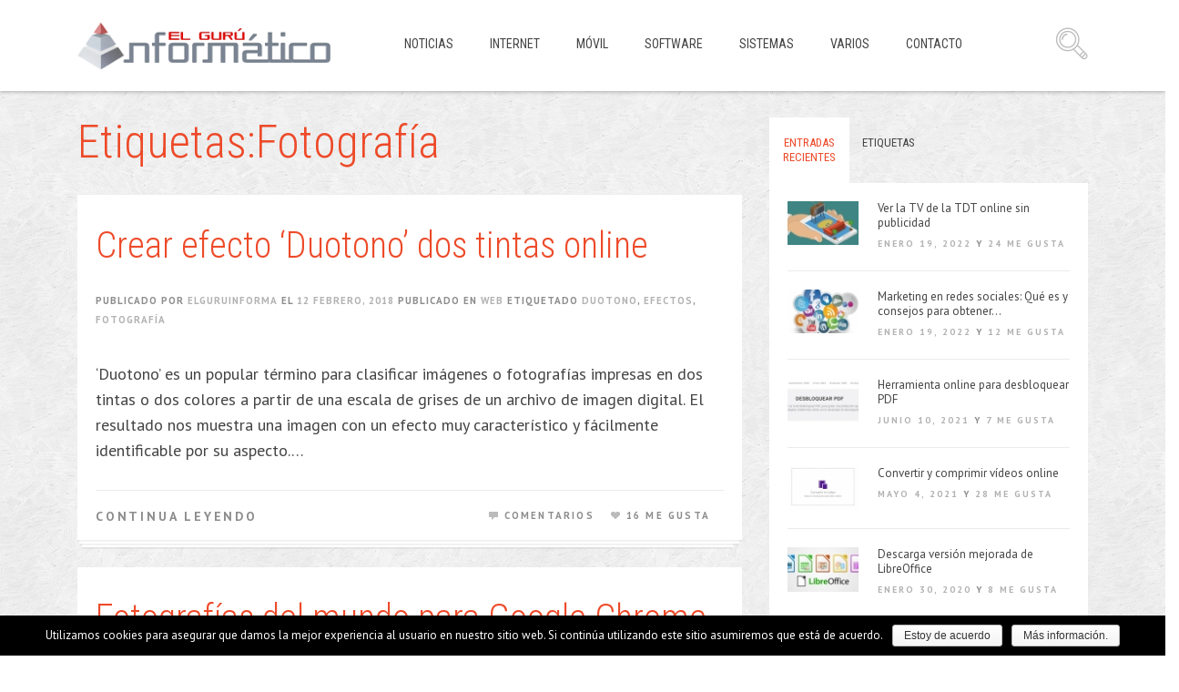

--- FILE ---
content_type: text/html; charset=UTF-8
request_url: https://www.elguruinformatico.com/tag/fotografia/
body_size: 60537
content:
<!DOCTYPE html><html lang="es-ES"
 prefix="og: http://ogp.me/ns#" ><head><meta charset="UTF-8"><style type="text/css" media="all">img.wp-smiley,img.emoji{display:inline !important;border:none !important;box-shadow:none !important;height:1em !important;width:1em !important;margin:0 .07em !important;vertical-align:-.1em !important;background:0 0 !important;padding:0 !important}
div.wpcf7{margin:0;padding:0}div.wpcf7-response-output{margin:2em .5em 1em;padding:.2em 1em}div.wpcf7 .screen-reader-response{position:absolute;overflow:hidden;clip:rect(1px,1px,1px,1px);height:1px;width:1px;margin:0;padding:0;border:0}div.wpcf7-mail-sent-ok{border:2px solid #398f14}div.wpcf7-mail-sent-ng{border:2px solid red}div.wpcf7-spam-blocked{border:2px solid orange}div.wpcf7-validation-errors{border:2px solid #f7e700}.wpcf7-form-control-wrap{position:relative}span.wpcf7-not-valid-tip{color:red;font-size:1em;font-weight:400;display:block}.use-floating-validation-tip span.wpcf7-not-valid-tip{position:absolute;top:20%;left:20%;z-index:100;border:1px solid red;background:#fff;padding:.2em .8em}span.wpcf7-list-item{display:inline-block;margin:0 0 0 1em}span.wpcf7-list-item-label:before,span.wpcf7-list-item-label:after{content:" "}.wpcf7-display-none{display:none}div.wpcf7 .ajax-loader{visibility:hidden;display:inline-block;background-image:url([data-uri]);width:16px;height:16px;border:none;padding:0;margin:0 0 0 4px;vertical-align:middle}div.wpcf7 .ajax-loader.is-active{visibility:visible}div.wpcf7 div.ajax-error{display:none}div.wpcf7 .placeheld{color:#888}div.wpcf7 .wpcf7-recaptcha iframe{margin-bottom:0}div.wpcf7 input[type=file]{cursor:pointer}div.wpcf7 input[type=file]:disabled{cursor:default}
#cookie-notice{display:none;position:fixed;min-width:100%;height:auto;z-index:100000;font-size:13px;line-height:20px;left:0;text-align:center}.cookie-notice-container{padding:10px}.cn-top{top:0}.cn-bottom{bottom:0}#cookie-notice .button{margin-left:10px}#cookie-notice .button.wp-default{font-family:sans-serif;line-height:18px;padding:2px 12px;background:linear-gradient(to bottom,#fefefe,#f4f4f4) repeat scroll 0 0 #f3f3f3;border-color:#bbb;color:#333;text-shadow:0 1px 0 #fff;-moz-box-sizing:border-box;border-radius:3px;border-style:solid;border-width:1px;cursor:pointer;display:inline-block;font-size:12px;font-style:normal;text-decoration:none;white-space:nowrap;outline:none}#cookie-notice .button.wp-default:hover,#cookie-notice .button.wp-default:focus{background:linear-gradient(to bottom,#fff,#f3f3f3) repeat scroll 0 0 #f3f3f3;border-color:#999;color:#222}#cookie-notice .button.bootstrap{font-family:sans-serif;display:inline-block;*display:inline;padding:4px 12px;margin-right:.3em;margin-bottom:0;*margin-left:.3em;line-height:20px;color:#333;text-align:center;text-shadow:0 1px 1px rgba(255,255,255,.75);font-style:normal;vertical-align:middle;cursor:pointer;color:#fff;text-shadow:0 -1px 0 rgba(0,0,0,.25);background-color:#006dcc;*background-color:#04c;background-image:-moz-linear-gradient(top,#08c,#04c);background-image:-webkit-gradient(linear,0 0,0 100%,from(#08c),to(#04c));background-image:-webkit-linear-gradient(top,#08c,#04c);background-image:-o-linear-gradient(top,#08c,#04c);background-image:linear-gradient(to bottom,#08c,#04c);background-repeat:repeat-x;border-style:solid;border-width:1px;border-color:#04c #04c #002a80;border-color:rgba(0,0,0,.1) rgba(0,0,0,.1) rgba(0,0,0,.25);box-shadow:0 1px 0 rgba(255,255,255,.2) inset,0 1px 2px rgba(0,0,0,.05);filter:progid:DXImageTransform.Microsoft.gradient(startColorstr='#ff0088cc',endColorstr='#ff0044cc',GradientType=0);filter:progid:DXImageTransform.Microsoft.gradient(enabled=false);padding:2px 10px;font-size:12px;text-decoration:none;-webkit-border-radius:3px;-moz-border-radius:3px;border-radius:3px;outline:none}#cookie-notice .button.bootstrap:hover,#cookie-notice .button.bootstrap:focus{color:#fff;background-color:#04c;*background-color:#003bb3;background-position:0 -15px;-webkit-transition:background-position .1s linear;-moz-transition:background-position .1s linear;-o-transition:background-position .1s linear;transition:background-position .1s linear}
@font-face{font-family:'ssbp';src:url('//www.elguruinformatico.com/wp-content/plugins/simple-share-buttons-plus/sharebuttons/assets/fonts/ssbp.eot?1xwfh1');src:url('//www.elguruinformatico.com/wp-content/plugins/simple-share-buttons-plus/sharebuttons/assets/fonts/ssbp.eot?#iefix1xwfh1') format('embedded-opentype'),url('//www.elguruinformatico.com/wp-content/plugins/simple-share-buttons-plus/sharebuttons/assets/fonts/ssbp.woff?1xwfh1') format('woff'),url('//www.elguruinformatico.com/wp-content/plugins/simple-share-buttons-plus/sharebuttons/assets/fonts/ssbp.ttf?1xwfh1') format('truetype'),url('//www.elguruinformatico.com/wp-content/plugins/simple-share-buttons-plus/sharebuttons/assets/fonts/ssbp.svg?1xwfh1#ssbp') format('svg');font-weight:normal;font-style:normal;-webkit-font-smoothing:antialiased;-moz-osx-font-smoothing:grayscale;}@-webkit-keyframes spin{from{-webkit-transform:rotate(0deg)}to{-webkit-transform:rotate(360deg)}}@keyframes spin{from{-webkit-transform:rotate(0deg);transform:rotate(0deg)}to{-webkit-transform:rotate(360deg);transform:rotate(360deg)}}.ssbp-spinner:before{font-family:'ssbp';content:"\e614"}.ssbp-spinner{-webkit-animation:spin 2s infinite linear;animation:spin 2s infinite linear;display:inline-block}.ssbp-btn:before,.ssbp-toggle-switch:before{display:inline-block;font-family:'ssbp';speak:none;font-size:24px;font-style:normal;font-weight:normal;font-variant:normal;text-transform:none}.ssbp-arrow-right:before{content:"\e612"}.ssbp-arrow-left:before{content:"\e613"}.ssbp-arrow-down:before{content:"\e619"}.ssbp-arrow-up:before{content:"\e61a"}.ssbp-chevron-down:before,.ssbp-toggle-switch:before{content:"\e618"}.ssbp-chevron-up:before,.ssbp--state-hidden .ssbp-toggle-switch:before{content:"\e615"}.ssbp-chevron-right:before,.ssbp--fixed-right .ssbp-toggle-switch:before,.ssbp--state-hidden.ssbp--fixed-left .ssbp-toggle-switch:before{content:"\e616"}.ssbp-chevron-left:before,.ssbp--fixed-left .ssbp-toggle-switch:before,.ssbp--state-hidden.ssbp--fixed-right .ssbp-toggle-switch:before{content:"\e617"}.ssbp-simplesharebuttons:before{content:"\e611"}.ssbp-yummly:before{content:"\e60b"}.ssbp-whatsapp:before{content:"\e60f"}.ssbp-diggit:before{content:"\e60c"}.ssbp-buffer:before{content:"\e60d"}.ssbp-close:before{content:"\e614"}.ssbp-twitter:before{content:"\e605"}.ssbp-reddit:before{content:"\e606"}.ssbp-flattr:before{content:"\e607"}.ssbp-tumblr:before{content:"\e608"}.ssbp-linkedin:before{content:"\e609"}.ssbp-google:before{content:"\e60a"}.ssbp-xing:before{content:"\e610"}.ssbp-facebook:before{content:"\e60e"}.ssbp-facebook_save:before{content:"\e900"}.ssbp-facebook-messenger:before{content:"\e611"}.ssbp-vk:before{content:"\e600"}.ssbp-stumbleupon:before{content:"\e601"}.ssbp-print:before{content:"\e602"}.ssbp-pinterest:before{content:"\e603"}.ssbp-email:before{content:"\e604"}.ssbp-ellipsis:before{content:"\e612"}.ssbp-x:before{content:"\e613"}@media print{.ssbp-wrap{display:none !important}}@media only screen and (min-width:981px){.ssbp-li--whatsapp,.ssbp-li--facebook-messenger{display:none !important}}.ssbp-wrap *,.ssbp-wrap *:before,.ssbp-wrap *:after{box-sizing:border-box}.ssbp-input-url-div,.ssbp-total-shares,.ssbp-each-share,.ssbp-toggle-switch,.ssbp-text{display:none}.ssbp-wrap{position:relative;display:inline-block;padding:0px;font-size:0;color:#272727}.ssbp-wrap.ssbp--centred{display:block;text-align:center}.ssbp-wrap.ssbp--aligned-right{display:block;text-align:right}.ssbp-wrap.ssbp--aligned-right .ssbp-container{display:inline-block}.ssbp-wrap .ssbp-container,.ssbp-wrap .ssbp-toggle-switch{font-size:16px}.ssbp-wrap .ssbp-list{list-style:none;display:inline-block;vertical-align:middle;margin:0;padding:0}.ssbp-wrap .ssbp-list li{position:relative;display:inline-block;vertical-align:top}.ssbp-wrap .ssbp-list li:first-of-type{margin-left:0}.ssbp-wrap .ssbp-btn{display:inline-block;text-align:center;text-decoration:none;font-family:sans-serif}.ssbp-wrap.ssbp--stacked .ssbp-list li,.ssbp-wrap.ssbp--fixed-left .ssbp-list li,.ssbp-wrap.ssbp--fixed-right .ssbp-list li{display:block;margin-top:6px;margin-left:0 !important;margin-right:0 !important}.ssbp-wrap.ssbp--stacked .ssbp-list li:first-of-type,.ssbp-wrap.ssbp--fixed-left .ssbp-list li:first-of-type,.ssbp-wrap.ssbp--fixed-right .ssbp-list li:first-of-type{margin-top:0}.ssbp-wrap[class*="ssbp--fixed"]{position:fixed;z-index:99999}.ssbp-wrap[class*="ssbp--fixed"] .ssbp-container{-webkit-transition:.25s;transition:.25s}.ssbp-wrap.ssbp--fixed-top,.ssbp-wrap.ssbp--fixed-bottom{left:50%;-webkit-transform:translateX(-50%);transform:translateX(-50%)}.ssbp-wrap.ssbp--fixed-left,.ssbp-wrap.ssbp--fixed-right{top:25%}.ssbp-wrap.ssbp--fixed-top{top:0}.ssbp-wrap.ssbp--fixed-bottom{bottom:0}.ssbp-wrap.ssbp--fixed-left{left:0}.ssbp-wrap.ssbp--fixed-right{right:0}.ssbp-wrap[data-ssbp-counts="true"] .ssbp-each-share{display:block;pointer-events:none}.ssbp-wrap[data-ssbp-total-counts="true"] .ssbp-total-shares{display:inline-block;padding:0 .5em;text-align:center;font-size:14px;line-height:2}.ssbp-wrap[data-ssbp-total-counts="true"].ssbp--fixed-left .ssbp-total-shares,.ssbp-wrap[data-ssbp-total-counts="true"].ssbp--fixed-right .ssbp-total-shares,.ssbp-wrap[data-ssbp-total-counts="true"].ssbp--stacked .ssbp-total-shares,.ssbp-wrap[data-ssbp-total-counts="true"].ssbp--fixed-left .ssbp-total-shares,.ssbp-wrap[data-ssbp-total-counts="true"].ssbp--fixed-right .ssbp-total-shares{display:block;padding:0}.ssbp-toggle-switch{position:absolute;padding:0;border:0;background:transparent;text-align:center;cursor:pointer;-webkit-transition:.25s;transition:.25s;display:none}.ssbp-toggle-switch:active,.ssbp-toggle-switch:hover,.ssbp-toggle-switch:focus{padding:0;border:0}.ssbp--fixed-left .ssbp-toggle-switch,.ssbp--fixed-right .ssbp-toggle-switch{left:0;bottom:100%;width:100%}.ssbp--fixed-top .ssbp-toggle-switch,.ssbp--fixed-bottom .ssbp-toggle-switch{left:100%;bottom:0;height:100%}.ssbp--show-toggle.ssbp--fixed-top .ssbp-toggle-switch:before{-webkit-transform:rotate(90deg);transform:rotate(90deg)}.ssbp--show-toggle.ssbp--fixed-bottom .ssbp-toggle-switch:before{-webkit-transform:rotate(-90deg);transform:rotate(-90deg)}.ssbp--show-toggle.ssbp--fixed-right .ssbp-toggle-switch:before{-webkit-transform:rotate(180deg);transform:rotate(180deg)}.ssbp--state-hidden .ssbp-each-share{opacity:0}.ssbp--state-hidden .ssbp-container{-webkit-transform:translateX(-100%);transform:translateX(-100%)}.ssbp--state-hidden.ssbp--fixed-top .ssbp-container{-webkit-transform:translateY(-100%);transform:translateY(-100%)}.ssbp--state-hidden.ssbp--fixed-bottom .ssbp-container{-webkit-transform:translateY(100%);transform:translateY(100%)}.ssbp--state-hidden.ssbp--fixed-left .ssbp-container{-webkit-transform:translateX(-100%);transform:translateX(-100%)}.ssbp--state-hidden.ssbp--fixed-right .ssbp-container{-webkit-transform:translateX(100%);transform:translateX(100%)}.ssbp--theme-4 .ssbp-toggle-switch{background:#fff;background:rgba(255,255,255,0.8);color:#272727;border-radius:0}.ssbp--theme-4 .ssbp-toggle-switch:active,.ssbp--theme-4 .ssbp-toggle-switch:hover,.ssbp--theme-4 .ssbp-toggle-switch:focus{background:#fff;background:rgba(255,255,255,0.9)}.ssbp--theme-4[class*="ssbp--fixed"] .ssbp-container{background-color:rgba(255,255,255,0.8);padding:8px}.ssbp--theme-4 .ssbp-btn{width:3em;height:3em;line-height:3em;border-radius:7.5px;color:#fff;-webkit-transition:background-color .25s;transition:background-color .25s;box-shadow:inset 0 -1.5em 2em rgba(255,255,255,0.1);border-bottom:0}.ssbp--theme-4 .ssbp-btn:hover,.ssbp--theme-4 .ssbp-btn:focus,.ssbp--theme-4 .ssbp-btn:active{box-shadow:inset 0 -1.5em 2em rgba(255,255,255,0.1),inset 0 0 3.5em rgba(0,0,0,0.33)}.ssbp--theme-4 .ssbp-btn:hover,.ssbp--theme-4 .ssbp-btn:focus,.ssbp--theme-4 .ssbp-btn:active,.ssbp--theme-4 .ssbp-btn:visited{color:#fff}.ssbp--theme-4 .ssbp-list li{margin-left:12px}.ssbp--theme-4 .ssbp-buffer{background-color:#272727}.ssbp--theme-4 .ssbp-diggit{background-color:#14589E}.ssbp--theme-4 .ssbp-email{background-color:#787878}.ssbp--theme-4 .ssbp-ellipsis{background-color:#4582EC}.ssbp--theme-4 .ssbp-facebook{background-color:#3b5998}.ssbp--theme-4 .ssbp-facebook_save{background-color:#3b5998}.ssbp--theme-4 .ssbp-facebook-messenger{background-color:#0084FF}.ssbp--theme-4 .ssbp-flattr{background-color:#f67C1A}.ssbp--theme-4 .ssbp-google{background-color:#DC4E41}.ssbp--theme-4 .ssbp-linkedin{background-color:#007bb6}.ssbp--theme-4 .ssbp-pinterest{background-color:#ce1a19}.ssbp--theme-4 .ssbp-print{background-color:#1F6B43}.ssbp--theme-4 .ssbp-reddit{background-color:#FF4500}.ssbp--theme-4 .ssbp-simplesharebuttons{background-color:#4582ec}.ssbp--theme-4 .ssbp-stumbleupon{background-color:#EB4924}.ssbp--theme-4 .ssbp-tumblr{background-color:#2C4762}.ssbp--theme-4 .ssbp-twitter{background-color:#00a9f1}.ssbp--theme-4 .ssbp-vk{background-color:#45668E}.ssbp--theme-4 .ssbp-whatsapp{background-color:#34AF23}.ssbp--theme-4 .ssbp-yummly{background-color:#E16120}.ssbp--theme-4 .ssbp-xing{background-color:#026466}.ssbp--theme-4 .ssbp-each-share{position:absolute;bottom:100%;right:0;z-index:11;min-width:1.25em;margin-right:-6px;margin-bottom:-8px;padding:2px 4px;border-radius:8px;background-color:#F22121;font-size:10px;color:#FFF;text-align:center}.ssbp--theme-4.ssbp--fixed-right .ssbp-each-share{left:auto;right:100%;margin-left:0;margin-right:-16px}@-webkit-keyframes spin{from{-webkit-transform:rotate(0deg)}to{-webkit-transform:rotate(360deg)}}@keyframes spin{from{-webkit-transform:rotate(0deg);transform:rotate(0deg)}to{-webkit-transform:rotate(360deg);transform:rotate(360deg)}}.ssbp-spinner:before{font-family:'ssbp';content:"\e614"}.ssbp-spinner{-webkit-animation:spin 2s infinite linear;animation:spin 2s infinite linear;display:inline-block}.ssbp-btn:before,.ssbp-toggle-switch:before{display:inline-block;font-family:'ssbp';speak:none;font-size:24px;font-style:normal;font-weight:normal;font-variant:normal;text-transform:none}.ssbp-arrow-right:before{content:"\e612"}.ssbp-arrow-left:before{content:"\e613"}.ssbp-arrow-down:before{content:"\e619"}.ssbp-arrow-up:before{content:"\e61a"}.ssbp-chevron-down:before{content:"\e618"}.ssbp-chevron-up:before{content:"\e615"}.ssbp-chevron-right:before{content:"\e616"}.ssbp-chevron-left:before{content:"\e617"}.ssbp-simplesharebuttons:before{content:"\e611"}.ssbp-yummly:before{content:"\e60b"}.ssbp-whatsapp:before{content:"\e60f"}.ssbp-diggit:before{content:"\e60c"}.ssbp-buffer:before{content:"\e60d"}.ssbp-close:before{content:"\e614"}.ssbp-twitter:before{content:"\e605"}.ssbp-reddit:before{content:"\e606"}.ssbp-flattr:before{content:"\e607"}.ssbp-tumblr:before{content:"\e608"}.ssbp-linkedin:before{content:"\e609"}.ssbp-google:before{content:"\e60a"}.ssbp-xing:before{content:"\e610"}.ssbp-facebook:before{content:"\e60e"}.ssbp-facebook_save:before{content:"\e900"}.ssbp-facebook-messenger:before{content:"\e611"}.ssbp-vk:before{content:"\e600"}.ssbp-stumbleupon:before{content:"\e601"}.ssbp-print:before{content:"\e602"}.ssbp-pinterest:before{content:"\e603"}.ssbp-email:before{content:"\e604"}.ssbp-ellipsis:before{content:"\e612"}.ssbp-x:before{content:"\e613"}@media only screen and (max-width:980px){.ssbp-container{-webkit-transition:.25s;transition:.25s}.ssbp-wrap[data-ssbp-responsive="true"]{position:fixed;top:auto;right:0;bottom:0;left:0;z-index:12;text-align:center;-webkit-transform:none;transform:none}[data-ssbp-responsive="true"][data-ssbp-toggle="true"]{padding-right:24px}[data-ssbp-responsive="true"][data-ssbp-toggle="true"] .ssbp-toggle-switch{display:inline-block;left:auto;top:0;right:0;bottom:0;width:auto;height:auto;background:rgba(255,255,255,0.66);color:#4C4C4C}[data-ssbp-responsive="true"][data-ssbp-toggle="true"] .ssbp-toggle-switch:before{content:"\e618"}[data-ssbp-responsive="true"][data-ssbp-toggle="true"].ssbp--state-hidden .ssbp-toggle-switch:before{content:"\e615"}[data-ssbp-responsive="true"] .ssbp-list{display:table;table-layout:fixed;width:100%}[data-ssbp-responsive="true"] .ssbp-list li{display:inline-block !important;margin:0 12px !important;display:table-cell !important;width:auto;height:auto}[data-ssbp-responsive="true"] .ssbp-btn{display:block;width:auto}[data-ssbp-responsive="true"].ssbp--state-hidden .ssbp-container{-webkit-transform:translateY(100%);transform:translateY(100%)}[data-ssbp-responsive="true"].ssbp--theme-1 .ssbp-btn,[data-ssbp-responsive="true"].ssbp--theme-4 .ssbp-btn,[data-ssbp-responsive="true"].ssbp--theme-6 .ssbp-btn{display:inline-block;width:3em}[data-ssbp-responsive="true"].ssbp--theme-1 .ssbp-each-share,[data-ssbp-responsive="true"].ssbp--theme-4 .ssbp-each-share,[data-ssbp-responsive="true"].ssbp--theme-6 .ssbp-each-share{left:50%;right:auto;margin-left:12px}[data-ssbp-responsive="true"].ssbp--theme-2 .ssbp-btn{width:inherit}[data-ssbp-responsive="true"].ssbp--theme-1,[data-ssbp-responsive="true"].ssbp--theme-4,[data-ssbp-responsive="true"].ssbp--theme-6,[data-ssbp-responsive="true"].ssbp--theme-8{padding:12px}[data-ssbp-responsive="true"].ssbp--theme-1[data-ssbp-toggle="true"],[data-ssbp-responsive="true"].ssbp--theme-4[data-ssbp-toggle="true"],[data-ssbp-responsive="true"].ssbp--theme-6[data-ssbp-toggle="true"],[data-ssbp-responsive="true"].ssbp--theme-8[data-ssbp-toggle="true"]{padding-right:36px}[data-ssbp-responsive="true"].ssbp--theme-1.ssbp--state-hidden .ssbp-container,[data-ssbp-responsive="true"].ssbp--theme-4.ssbp--state-hidden .ssbp-container,[data-ssbp-responsive="true"].ssbp--theme-6.ssbp--state-hidden .ssbp-container,[data-ssbp-responsive="true"].ssbp--theme-8.ssbp--state-hidden .ssbp-container{margin-bottom:-12px}[data-ssbp-responsive="true"].ssbp--theme-7 .ssbp-text{display:block}[data-ssbp-responsive="true"].ssbp--theme-8 .ssbp-btn{display:inline-block;width:4em}}#ssbp-email-div .ssbp-li--flattr{display:none !important}@media print{#ssbp-email-div{display:none !important}}#ssbp-email-div{display:none;width:100%;height:100%;position:fixed;top:0;left:0;z-index:2147483647;background:rgba(0,0,0,0.9);color:#fff}#ssbp-email-alert{display:none;position:absolute;top:25%;left:25px;right:25px;max-width:500px;margin:0 auto;padding:25px;text-align:center;border-radius:4px;border:1px solid transparent}.ssbp-alert-success{background-color:#3fad46;border-color:#3fad46}.ssbp-alert-warning{background-color:#f0ad4e;border-color:#f0ad4e}#js-ssbp-email-form{position:absolute;top:15%;left:0;right:0;max-width:500px;margin:0 auto;padding:0 25px}#ssbp-email-div .ssbp-share-text{display:none}#ssbp-email-div .ssbp-x{font-family:'ssbp';position:fixed;font-size:35px;top:25px;right:25px;cursor:pointer}.ssbp-email-powered-by{position:absolute;bottom:20px;left:0;right:0;margin:0 auto;width:150px}.ssbp-form-group{margin-bottom:15px}.ssbp-text-align-right{text-align:right}#ssbp-email-div input{height:40px}#ssbp-email-div textarea,#ssbp-email-div input{display:block;width:100%;padding:8px 12px;font-size:16px;line-height:1.42857;color:#333;background-color:#fff;background-image:none;border:1px solid #ddd;border-radius:4px;box-shadow:inset 0 1px 1px rgba(0,0,0,0.075);-webkit-transition:border-color ease-in-out 0.15s,box-shadow ease-in-out 0.15s;transition:border-color ease-in-out 0.15s,box-shadow ease-in-out 0.15s}.ssbp-btn-primary{width:200px;padding:14px 16px;font-size:20px;line-height:1.33333;border-radius:6px;color:#fff;display:inline-block;margin-bottom:0;font-weight:normal;text-align:center;vertical-align:middle;-ms-touch-action:manipulation;touch-action:manipulation;cursor:pointer;background-image:none;border:1px solid transparent;white-space:nowrap;-webkit-user-select:none;-moz-user-select:none;-ms-user-select:none;user-select:none;background-color:#4582EC;border-color:#4582EC}.ssbp-btn-primary:hover{background-color:#1863e6;border-color:#175fdd}.ssbp-set--one .ssbp-share-text{display:none!important;}.ssbp-set--one .ssbp-btn{margin:10px!important;width:4em!important;height:2em!important;}.ssbp-set--one .ssbp-btn{line-height:2em!important;}.ssbp-set--one .ssbp-btn:before{font-size:14px!important;}.ssbp-set--two .ssbp-btn{border-radius:5px !important;}.ssbp-each-share{background-color:#4582EC !important;}span.ssbp-share-text{font-size:20px;font-family:"Raleway","Helvetica Neue",Helvetica,Arial,sans-serif;display:block;margin-bottom:20px;}@media screen and (min-width:551px){.ssbp-wrap.ssbp--fixed-left{top:18%;}}.ssbp-btn:before{font-size:18px;}
body .extendedwopts-show{display:none}body .widgetopts-hide_title .widget-title{display:none}body .extendedwopts-md-right{text-align:right}body .extendedwopts-md-left{text-align:left}body .extendedwopts-md-center{text-align:center}body .extendedwopts-md-justify{text-align:justify}@media screen and (min-width:769px){body .extendedwopts-hide.extendedwopts-desktop{display:none}body .extendedwopts-show.extendedwopts-desktop{display:block}body .widget.clearfix-desktop{clear:both}}@media screen and (max-width:768px) and (min-width:737px){body .extendedwopts-hide.extendedwopts-tablet{display:none}body .extendedwopts-show.extendedwopts-tablet{display:block}body .widget.clearfix-desktop{clear:none}body .widget.clearfix-tablet{clear:both}}@media screen and (max-width:736px){body .extendedwopts-hide.extendedwopts-mobile{display:none}body .extendedwopts-show.extendedwopts-mobile{display:block}body .widget.clearfix-desktop,body .widget.clearfix-tablet{clear:none}body .widget.clearfix-mobile{clear:both}}
/*!
 * Bootstrap v3.1.1 (http://getbootstrap.com)
 * Copyright 2011-2014 Twitter, Inc.
 * Licensed under MIT (https://github.com/twbs/bootstrap/blob/master/LICENSE)
 */
/*! normalize.css v3.0.0 | MIT License | git.io/normalize */html{font-family:sans-serif;-ms-text-size-adjust:100%;-webkit-text-size-adjust:100%}body{margin:0}article,aside,details,figcaption,figure,footer,header,hgroup,main,nav,section,summary{display:block}audio,canvas,progress,video{display:inline-block;vertical-align:baseline}audio:not([controls]){display:none;height:0}[hidden],template{display:none}a{background:0 0}a:active,a:hover{outline:0}abbr[title]{border-bottom:1px dotted}b,strong{font-weight:700}dfn{font-style:italic}h1{font-size:2em;margin:.67em 0}mark{background:#ff0;color:#000}small{font-size:80%}sub,sup{font-size:75%;line-height:0;position:relative;vertical-align:baseline}sup{top:-.5em}sub{bottom:-.25em}img{border:0}svg:not(:root){overflow:hidden}figure{margin:1em 40px}hr{-moz-box-sizing:content-box;box-sizing:content-box;height:0}pre{overflow:auto}code,kbd,pre,samp{font-family:monospace,monospace;font-size:1em}button,input,optgroup,select,textarea{color:inherit;font:inherit;margin:0}button{overflow:visible}button,select{text-transform:none}button,html input[type=button],input[type=reset],input[type=submit]{-webkit-appearance:button;cursor:pointer}button[disabled],html input[disabled]{cursor:default}button::-moz-focus-inner,input::-moz-focus-inner{border:0;padding:0}input{line-height:normal}input[type=checkbox],input[type=radio]{box-sizing:border-box;padding:0}input[type=number]::-webkit-inner-spin-button,input[type=number]::-webkit-outer-spin-button{height:auto}input[type=search]{-webkit-appearance:textfield;-moz-box-sizing:content-box;-webkit-box-sizing:content-box;box-sizing:content-box}input[type=search]::-webkit-search-cancel-button,input[type=search]::-webkit-search-decoration{-webkit-appearance:none}fieldset{border:1px solid silver;margin:0 2px;padding:.35em .625em .75em}legend{border:0;padding:0}textarea{overflow:auto}optgroup{font-weight:700}table{border-collapse:collapse;border-spacing:0}td,th{padding:0}@media print{*{text-shadow:none!important;color:#000!important;background:transparent!important;box-shadow:none!important}a,a:visited{text-decoration:underline}a[href]:after{content:" (" attr(href) ")"}abbr[title]:after{content:" (" attr(title) ")"}a[href^="javascript:"]:after,a[href^="#"]:after{content:""}pre,blockquote{border:1px solid #999;page-break-inside:avoid}thead{display:table-header-group}tr,img{page-break-inside:avoid}img{max-width:100%!important}p,h2,h3{orphans:3;widows:3}h2,h3{page-break-after:avoid}select{background:#fff!important}.navbar{display:none}.table td,.table th{background-color:#fff!important}.btn>.caret,.dropup>.btn>.caret{border-top-color:#000!important}.label{border:1px solid #000}.table{border-collapse:collapse!important}.table-bordered th,.table-bordered td{border:1px solid #ddd!important}}*{-webkit-box-sizing:border-box;-moz-box-sizing:border-box;box-sizing:border-box}:before,:after{-webkit-box-sizing:border-box;-moz-box-sizing:border-box;box-sizing:border-box}html{font-size:62.5%;-webkit-tap-highlight-color:rgba(0,0,0,0)}body{font-family:"Helvetica Neue",Helvetica,Arial,sans-serif;font-size:14px;line-height:1.42857143;color:#333;background-color:#fff}input,button,select,textarea{font-family:inherit;font-size:inherit;line-height:inherit}a{color:#428bca;text-decoration:none}a:hover,a:focus{color:#2a6496;text-decoration:underline}a:focus{outline:thin dotted;outline:5px auto -webkit-focus-ring-color;outline-offset:-2px}figure{margin:0}img{vertical-align:middle}.img-responsive,.thumbnail>img,.thumbnail a>img,.carousel-inner>.item>img,.carousel-inner>.item>a>img{display:block;max-width:100%;height:auto}.img-rounded{border-radius:6px}.img-thumbnail{padding:4px;line-height:1.42857143;background-color:#fff;border:1px solid #ddd;border-radius:4px;-webkit-transition:all .2s ease-in-out;transition:all .2s ease-in-out;display:inline-block;max-width:100%;height:auto}.img-circle{border-radius:50%}hr{margin-top:20px;margin-bottom:20px;border:0;border-top:1px solid #eee}.sr-only{position:absolute;width:1px;height:1px;margin:-1px;padding:0;overflow:hidden;clip:rect(0,0,0,0);border:0}h1,h2,h3,h4,h5,h6,.h1,.h2,.h3,.h4,.h5,.h6{font-family:inherit;font-weight:500;line-height:1.1;color:inherit}h1 small,h2 small,h3 small,h4 small,h5 small,h6 small,.h1 small,.h2 small,.h3 small,.h4 small,.h5 small,.h6 small,h1 .small,h2 .small,h3 .small,h4 .small,h5 .small,h6 .small,.h1 .small,.h2 .small,.h3 .small,.h4 .small,.h5 .small,.h6 .small{font-weight:400;line-height:1;color:#999}h1,.h1,h2,.h2,h3,.h3{margin-top:20px;margin-bottom:10px}h1 small,.h1 small,h2 small,.h2 small,h3 small,.h3 small,h1 .small,.h1 .small,h2 .small,.h2 .small,h3 .small,.h3 .small{font-size:65%}h4,.h4,h5,.h5,h6,.h6{margin-top:10px;margin-bottom:10px}h4 small,.h4 small,h5 small,.h5 small,h6 small,.h6 small,h4 .small,.h4 .small,h5 .small,.h5 .small,h6 .small,.h6 .small{font-size:75%}h1,.h1{font-size:36px}h2,.h2{font-size:30px}h3,.h3{font-size:24px}h4,.h4{font-size:18px}h5,.h5{font-size:14px}h6,.h6{font-size:12px}p{margin:0 0 10px}.lead{margin-bottom:20px;font-size:16px;font-weight:200;line-height:1.4}@media (min-width:768px){.lead{font-size:21px}}small,.small{font-size:85%}cite{font-style:normal}.text-left{text-align:left}.text-right{text-align:right}.text-center{text-align:center}.text-justify{text-align:justify}.text-muted{color:#999}.text-primary{color:#428bca}a.text-primary:hover{color:#3071a9}.text-success{color:#3c763d}a.text-success:hover{color:#2b542c}.text-info{color:#31708f}a.text-info:hover{color:#245269}.text-warning{color:#8a6d3b}a.text-warning:hover{color:#66512c}.text-danger{color:#a94442}a.text-danger:hover{color:#843534}.bg-primary{color:#fff;background-color:#428bca}a.bg-primary:hover{background-color:#3071a9}.bg-success{background-color:#dff0d8}a.bg-success:hover{background-color:#c1e2b3}.bg-info{background-color:#d9edf7}a.bg-info:hover{background-color:#afd9ee}.bg-warning{background-color:#fcf8e3}a.bg-warning:hover{background-color:#f7ecb5}.bg-danger{background-color:#f2dede}a.bg-danger:hover{background-color:#e4b9b9}.page-header{padding-bottom:9px;margin:40px 0 20px;border-bottom:1px solid #eee}ul,ol{margin-top:0;margin-bottom:10px}ul ul,ol ul,ul ol,ol ol{margin-bottom:0}.list-unstyled{padding-left:0;list-style:none}.list-inline{padding-left:0;list-style:none;margin-left:-5px}.list-inline>li{display:inline-block;padding-left:5px;padding-right:5px}dl{margin-top:0;margin-bottom:20px}dt,dd{line-height:1.42857143}dt{font-weight:700}dd{margin-left:0}@media (min-width:768px){.dl-horizontal dt{float:left;width:160px;clear:left;text-align:right;overflow:hidden;text-overflow:ellipsis;white-space:nowrap}.dl-horizontal dd{margin-left:180px}}abbr[title],abbr[data-original-title]{cursor:help;border-bottom:1px dotted #999}.initialism{font-size:90%;text-transform:uppercase}blockquote{padding:10px 20px;margin:0 0 20px;font-size:17.5px;border-left:5px solid #eee}blockquote p:last-child,blockquote ul:last-child,blockquote ol:last-child{margin-bottom:0}blockquote footer,blockquote small,blockquote .small{display:block;font-size:80%;line-height:1.42857143;color:#999}blockquote footer:before,blockquote small:before,blockquote .small:before{content:'\2014 \00A0'}.blockquote-reverse,blockquote.pull-right{padding-right:15px;padding-left:0;border-right:5px solid #eee;border-left:0;text-align:right}.blockquote-reverse footer:before,blockquote.pull-right footer:before,.blockquote-reverse small:before,blockquote.pull-right small:before,.blockquote-reverse .small:before,blockquote.pull-right .small:before{content:''}.blockquote-reverse footer:after,blockquote.pull-right footer:after,.blockquote-reverse small:after,blockquote.pull-right small:after,.blockquote-reverse .small:after,blockquote.pull-right .small:after{content:'\00A0 \2014'}blockquote:before,blockquote:after{content:""}address{margin-bottom:20px;font-style:normal;line-height:1.42857143}code,kbd,pre,samp{font-family:Menlo,Monaco,Consolas,"Courier New",monospace}code{padding:2px 4px;font-size:90%;color:#c7254e;background-color:#f9f2f4;white-space:nowrap;border-radius:4px}kbd{padding:2px 4px;font-size:90%;color:#fff;background-color:#333;border-radius:3px;box-shadow:inset 0 -1px 0 rgba(0,0,0,.25)}pre{display:block;padding:9.5px;margin:0 0 10px;font-size:13px;line-height:1.42857143;word-break:break-all;word-wrap:break-word;color:#333;background-color:#f5f5f5;border:1px solid #ccc;border-radius:4px}pre code{padding:0;font-size:inherit;color:inherit;white-space:pre-wrap;background-color:transparent;border-radius:0}.pre-scrollable{max-height:340px;overflow-y:scroll}.container{margin-right:auto;margin-left:auto;padding-left:15px;padding-right:15px}@media (min-width:768px){.container{width:750px}}@media (min-width:992px){.container{width:970px}}@media (min-width:1200px){.container{width:1170px}}.container-fluid{margin-right:auto;margin-left:auto;padding-left:15px;padding-right:15px}.row{margin-left:-15px;margin-right:-15px}.col-xs-1,.col-sm-1,.col-md-1,.col-lg-1,.col-xs-2,.col-sm-2,.col-md-2,.col-lg-2,.col-xs-3,.col-sm-3,.col-md-3,.col-lg-3,.col-xs-4,.col-sm-4,.col-md-4,.col-lg-4,.col-xs-5,.col-sm-5,.col-md-5,.col-lg-5,.col-xs-6,.col-sm-6,.col-md-6,.col-lg-6,.col-xs-7,.col-sm-7,.col-md-7,.col-lg-7,.col-xs-8,.col-sm-8,.col-md-8,.col-lg-8,.col-xs-9,.col-sm-9,.col-md-9,.col-lg-9,.col-xs-10,.col-sm-10,.col-md-10,.col-lg-10,.col-xs-11,.col-sm-11,.col-md-11,.col-lg-11,.col-xs-12,.col-sm-12,.col-md-12,.col-lg-12{position:relative;min-height:1px;padding-left:15px;padding-right:15px}.col-xs-1,.col-xs-2,.col-xs-3,.col-xs-4,.col-xs-5,.col-xs-6,.col-xs-7,.col-xs-8,.col-xs-9,.col-xs-10,.col-xs-11,.col-xs-12{float:left}.col-xs-12{width:100%}.col-xs-11{width:91.66666667%}.col-xs-10{width:83.33333333%}.col-xs-9{width:75%}.col-xs-8{width:66.66666667%}.col-xs-7{width:58.33333333%}.col-xs-6{width:50%}.col-xs-5{width:41.66666667%}.col-xs-4{width:33.33333333%}.col-xs-3{width:25%}.col-xs-2{width:16.66666667%}.col-xs-1{width:8.33333333%}.col-xs-pull-12{right:100%}.col-xs-pull-11{right:91.66666667%}.col-xs-pull-10{right:83.33333333%}.col-xs-pull-9{right:75%}.col-xs-pull-8{right:66.66666667%}.col-xs-pull-7{right:58.33333333%}.col-xs-pull-6{right:50%}.col-xs-pull-5{right:41.66666667%}.col-xs-pull-4{right:33.33333333%}.col-xs-pull-3{right:25%}.col-xs-pull-2{right:16.66666667%}.col-xs-pull-1{right:8.33333333%}.col-xs-pull-0{right:0}.col-xs-push-12{left:100%}.col-xs-push-11{left:91.66666667%}.col-xs-push-10{left:83.33333333%}.col-xs-push-9{left:75%}.col-xs-push-8{left:66.66666667%}.col-xs-push-7{left:58.33333333%}.col-xs-push-6{left:50%}.col-xs-push-5{left:41.66666667%}.col-xs-push-4{left:33.33333333%}.col-xs-push-3{left:25%}.col-xs-push-2{left:16.66666667%}.col-xs-push-1{left:8.33333333%}.col-xs-push-0{left:0}.col-xs-offset-12{margin-left:100%}.col-xs-offset-11{margin-left:91.66666667%}.col-xs-offset-10{margin-left:83.33333333%}.col-xs-offset-9{margin-left:75%}.col-xs-offset-8{margin-left:66.66666667%}.col-xs-offset-7{margin-left:58.33333333%}.col-xs-offset-6{margin-left:50%}.col-xs-offset-5{margin-left:41.66666667%}.col-xs-offset-4{margin-left:33.33333333%}.col-xs-offset-3{margin-left:25%}.col-xs-offset-2{margin-left:16.66666667%}.col-xs-offset-1{margin-left:8.33333333%}.col-xs-offset-0{margin-left:0}@media (min-width:768px){.col-sm-1,.col-sm-2,.col-sm-3,.col-sm-4,.col-sm-5,.col-sm-6,.col-sm-7,.col-sm-8,.col-sm-9,.col-sm-10,.col-sm-11,.col-sm-12{float:left}.col-sm-12{width:100%}.col-sm-11{width:91.66666667%}.col-sm-10{width:83.33333333%}.col-sm-9{width:75%}.col-sm-8{width:66.66666667%}.col-sm-7{width:58.33333333%}.col-sm-6{width:50%}.col-sm-5{width:41.66666667%}.col-sm-4{width:33.33333333%}.col-sm-3{width:25%}.col-sm-2{width:16.66666667%}.col-sm-1{width:8.33333333%}.col-sm-pull-12{right:100%}.col-sm-pull-11{right:91.66666667%}.col-sm-pull-10{right:83.33333333%}.col-sm-pull-9{right:75%}.col-sm-pull-8{right:66.66666667%}.col-sm-pull-7{right:58.33333333%}.col-sm-pull-6{right:50%}.col-sm-pull-5{right:41.66666667%}.col-sm-pull-4{right:33.33333333%}.col-sm-pull-3{right:25%}.col-sm-pull-2{right:16.66666667%}.col-sm-pull-1{right:8.33333333%}.col-sm-pull-0{right:0}.col-sm-push-12{left:100%}.col-sm-push-11{left:91.66666667%}.col-sm-push-10{left:83.33333333%}.col-sm-push-9{left:75%}.col-sm-push-8{left:66.66666667%}.col-sm-push-7{left:58.33333333%}.col-sm-push-6{left:50%}.col-sm-push-5{left:41.66666667%}.col-sm-push-4{left:33.33333333%}.col-sm-push-3{left:25%}.col-sm-push-2{left:16.66666667%}.col-sm-push-1{left:8.33333333%}.col-sm-push-0{left:0}.col-sm-offset-12{margin-left:100%}.col-sm-offset-11{margin-left:91.66666667%}.col-sm-offset-10{margin-left:83.33333333%}.col-sm-offset-9{margin-left:75%}.col-sm-offset-8{margin-left:66.66666667%}.col-sm-offset-7{margin-left:58.33333333%}.col-sm-offset-6{margin-left:50%}.col-sm-offset-5{margin-left:41.66666667%}.col-sm-offset-4{margin-left:33.33333333%}.col-sm-offset-3{margin-left:25%}.col-sm-offset-2{margin-left:16.66666667%}.col-sm-offset-1{margin-left:8.33333333%}.col-sm-offset-0{margin-left:0}}@media (min-width:992px){.col-md-1,.col-md-2,.col-md-3,.col-md-4,.col-md-5,.col-md-6,.col-md-7,.col-md-8,.col-md-9,.col-md-10,.col-md-11,.col-md-12{float:left}.col-md-12{width:100%}.col-md-11{width:91.66666667%}.col-md-10{width:83.33333333%}.col-md-9{width:75%}.col-md-8{width:66.66666667%}.col-md-7{width:58.33333333%}.col-md-6{width:50%}.col-md-5{width:41.66666667%}.col-md-4{width:33.33333333%}.col-md-3{width:25%}.col-md-2{width:16.66666667%}.col-md-1{width:8.33333333%}.col-md-pull-12{right:100%}.col-md-pull-11{right:91.66666667%}.col-md-pull-10{right:83.33333333%}.col-md-pull-9{right:75%}.col-md-pull-8{right:66.66666667%}.col-md-pull-7{right:58.33333333%}.col-md-pull-6{right:50%}.col-md-pull-5{right:41.66666667%}.col-md-pull-4{right:33.33333333%}.col-md-pull-3{right:25%}.col-md-pull-2{right:16.66666667%}.col-md-pull-1{right:8.33333333%}.col-md-pull-0{right:0}.col-md-push-12{left:100%}.col-md-push-11{left:91.66666667%}.col-md-push-10{left:83.33333333%}.col-md-push-9{left:75%}.col-md-push-8{left:66.66666667%}.col-md-push-7{left:58.33333333%}.col-md-push-6{left:50%}.col-md-push-5{left:41.66666667%}.col-md-push-4{left:33.33333333%}.col-md-push-3{left:25%}.col-md-push-2{left:16.66666667%}.col-md-push-1{left:8.33333333%}.col-md-push-0{left:0}.col-md-offset-12{margin-left:100%}.col-md-offset-11{margin-left:91.66666667%}.col-md-offset-10{margin-left:83.33333333%}.col-md-offset-9{margin-left:75%}.col-md-offset-8{margin-left:66.66666667%}.col-md-offset-7{margin-left:58.33333333%}.col-md-offset-6{margin-left:50%}.col-md-offset-5{margin-left:41.66666667%}.col-md-offset-4{margin-left:33.33333333%}.col-md-offset-3{margin-left:25%}.col-md-offset-2{margin-left:16.66666667%}.col-md-offset-1{margin-left:8.33333333%}.col-md-offset-0{margin-left:0}}@media (min-width:1200px){.col-lg-1,.col-lg-2,.col-lg-3,.col-lg-4,.col-lg-5,.col-lg-6,.col-lg-7,.col-lg-8,.col-lg-9,.col-lg-10,.col-lg-11,.col-lg-12{float:left}.col-lg-12{width:100%}.col-lg-11{width:91.66666667%}.col-lg-10{width:83.33333333%}.col-lg-9{width:75%}.col-lg-8{width:66.66666667%}.col-lg-7{width:58.33333333%}.col-lg-6{width:50%}.col-lg-5{width:41.66666667%}.col-lg-4{width:33.33333333%}.col-lg-3{width:25%}.col-lg-2{width:16.66666667%}.col-lg-1{width:8.33333333%}.col-lg-pull-12{right:100%}.col-lg-pull-11{right:91.66666667%}.col-lg-pull-10{right:83.33333333%}.col-lg-pull-9{right:75%}.col-lg-pull-8{right:66.66666667%}.col-lg-pull-7{right:58.33333333%}.col-lg-pull-6{right:50%}.col-lg-pull-5{right:41.66666667%}.col-lg-pull-4{right:33.33333333%}.col-lg-pull-3{right:25%}.col-lg-pull-2{right:16.66666667%}.col-lg-pull-1{right:8.33333333%}.col-lg-pull-0{right:0}.col-lg-push-12{left:100%}.col-lg-push-11{left:91.66666667%}.col-lg-push-10{left:83.33333333%}.col-lg-push-9{left:75%}.col-lg-push-8{left:66.66666667%}.col-lg-push-7{left:58.33333333%}.col-lg-push-6{left:50%}.col-lg-push-5{left:41.66666667%}.col-lg-push-4{left:33.33333333%}.col-lg-push-3{left:25%}.col-lg-push-2{left:16.66666667%}.col-lg-push-1{left:8.33333333%}.col-lg-push-0{left:0}.col-lg-offset-12{margin-left:100%}.col-lg-offset-11{margin-left:91.66666667%}.col-lg-offset-10{margin-left:83.33333333%}.col-lg-offset-9{margin-left:75%}.col-lg-offset-8{margin-left:66.66666667%}.col-lg-offset-7{margin-left:58.33333333%}.col-lg-offset-6{margin-left:50%}.col-lg-offset-5{margin-left:41.66666667%}.col-lg-offset-4{margin-left:33.33333333%}.col-lg-offset-3{margin-left:25%}.col-lg-offset-2{margin-left:16.66666667%}.col-lg-offset-1{margin-left:8.33333333%}.col-lg-offset-0{margin-left:0}}table{max-width:100%;background-color:transparent}th{text-align:left}.table{width:100%;margin-bottom:20px}.table>thead>tr>th,.table>tbody>tr>th,.table>tfoot>tr>th,.table>thead>tr>td,.table>tbody>tr>td,.table>tfoot>tr>td{padding:8px;line-height:1.42857143;vertical-align:top;border-top:1px solid #ddd}.table>thead>tr>th{vertical-align:bottom;border-bottom:2px solid #ddd}.table>caption+thead>tr:first-child>th,.table>colgroup+thead>tr:first-child>th,.table>thead:first-child>tr:first-child>th,.table>caption+thead>tr:first-child>td,.table>colgroup+thead>tr:first-child>td,.table>thead:first-child>tr:first-child>td{border-top:0}.table>tbody+tbody{border-top:2px solid #ddd}.table .table{background-color:#fff}.table-condensed>thead>tr>th,.table-condensed>tbody>tr>th,.table-condensed>tfoot>tr>th,.table-condensed>thead>tr>td,.table-condensed>tbody>tr>td,.table-condensed>tfoot>tr>td{padding:5px}.table-bordered{border:1px solid #ddd}.table-bordered>thead>tr>th,.table-bordered>tbody>tr>th,.table-bordered>tfoot>tr>th,.table-bordered>thead>tr>td,.table-bordered>tbody>tr>td,.table-bordered>tfoot>tr>td{border:1px solid #ddd}.table-bordered>thead>tr>th,.table-bordered>thead>tr>td{border-bottom-width:2px}.table-striped>tbody>tr:nth-child(odd)>td,.table-striped>tbody>tr:nth-child(odd)>th{background-color:#f9f9f9}.table-hover>tbody>tr:hover>td,.table-hover>tbody>tr:hover>th{background-color:#f5f5f5}table col[class*=col-]{position:static;float:none;display:table-column}table td[class*=col-],table th[class*=col-]{position:static;float:none;display:table-cell}.table>thead>tr>td.active,.table>tbody>tr>td.active,.table>tfoot>tr>td.active,.table>thead>tr>th.active,.table>tbody>tr>th.active,.table>tfoot>tr>th.active,.table>thead>tr.active>td,.table>tbody>tr.active>td,.table>tfoot>tr.active>td,.table>thead>tr.active>th,.table>tbody>tr.active>th,.table>tfoot>tr.active>th{background-color:#f5f5f5}.table-hover>tbody>tr>td.active:hover,.table-hover>tbody>tr>th.active:hover,.table-hover>tbody>tr.active:hover>td,.table-hover>tbody>tr.active:hover>th{background-color:#e8e8e8}.table>thead>tr>td.success,.table>tbody>tr>td.success,.table>tfoot>tr>td.success,.table>thead>tr>th.success,.table>tbody>tr>th.success,.table>tfoot>tr>th.success,.table>thead>tr.success>td,.table>tbody>tr.success>td,.table>tfoot>tr.success>td,.table>thead>tr.success>th,.table>tbody>tr.success>th,.table>tfoot>tr.success>th{background-color:#dff0d8}.table-hover>tbody>tr>td.success:hover,.table-hover>tbody>tr>th.success:hover,.table-hover>tbody>tr.success:hover>td,.table-hover>tbody>tr.success:hover>th{background-color:#d0e9c6}.table>thead>tr>td.info,.table>tbody>tr>td.info,.table>tfoot>tr>td.info,.table>thead>tr>th.info,.table>tbody>tr>th.info,.table>tfoot>tr>th.info,.table>thead>tr.info>td,.table>tbody>tr.info>td,.table>tfoot>tr.info>td,.table>thead>tr.info>th,.table>tbody>tr.info>th,.table>tfoot>tr.info>th{background-color:#d9edf7}.table-hover>tbody>tr>td.info:hover,.table-hover>tbody>tr>th.info:hover,.table-hover>tbody>tr.info:hover>td,.table-hover>tbody>tr.info:hover>th{background-color:#c4e3f3}.table>thead>tr>td.warning,.table>tbody>tr>td.warning,.table>tfoot>tr>td.warning,.table>thead>tr>th.warning,.table>tbody>tr>th.warning,.table>tfoot>tr>th.warning,.table>thead>tr.warning>td,.table>tbody>tr.warning>td,.table>tfoot>tr.warning>td,.table>thead>tr.warning>th,.table>tbody>tr.warning>th,.table>tfoot>tr.warning>th{background-color:#fcf8e3}.table-hover>tbody>tr>td.warning:hover,.table-hover>tbody>tr>th.warning:hover,.table-hover>tbody>tr.warning:hover>td,.table-hover>tbody>tr.warning:hover>th{background-color:#faf2cc}.table>thead>tr>td.danger,.table>tbody>tr>td.danger,.table>tfoot>tr>td.danger,.table>thead>tr>th.danger,.table>tbody>tr>th.danger,.table>tfoot>tr>th.danger,.table>thead>tr.danger>td,.table>tbody>tr.danger>td,.table>tfoot>tr.danger>td,.table>thead>tr.danger>th,.table>tbody>tr.danger>th,.table>tfoot>tr.danger>th{background-color:#f2dede}.table-hover>tbody>tr>td.danger:hover,.table-hover>tbody>tr>th.danger:hover,.table-hover>tbody>tr.danger:hover>td,.table-hover>tbody>tr.danger:hover>th{background-color:#ebcccc}@media (max-width:767px){.table-responsive{width:100%;margin-bottom:15px;overflow-y:hidden;overflow-x:scroll;-ms-overflow-style:-ms-autohiding-scrollbar;border:1px solid #ddd;-webkit-overflow-scrolling:touch}.table-responsive>.table{margin-bottom:0}.table-responsive>.table>thead>tr>th,.table-responsive>.table>tbody>tr>th,.table-responsive>.table>tfoot>tr>th,.table-responsive>.table>thead>tr>td,.table-responsive>.table>tbody>tr>td,.table-responsive>.table>tfoot>tr>td{white-space:nowrap}.table-responsive>.table-bordered{border:0}.table-responsive>.table-bordered>thead>tr>th:first-child,.table-responsive>.table-bordered>tbody>tr>th:first-child,.table-responsive>.table-bordered>tfoot>tr>th:first-child,.table-responsive>.table-bordered>thead>tr>td:first-child,.table-responsive>.table-bordered>tbody>tr>td:first-child,.table-responsive>.table-bordered>tfoot>tr>td:first-child{border-left:0}.table-responsive>.table-bordered>thead>tr>th:last-child,.table-responsive>.table-bordered>tbody>tr>th:last-child,.table-responsive>.table-bordered>tfoot>tr>th:last-child,.table-responsive>.table-bordered>thead>tr>td:last-child,.table-responsive>.table-bordered>tbody>tr>td:last-child,.table-responsive>.table-bordered>tfoot>tr>td:last-child{border-right:0}.table-responsive>.table-bordered>tbody>tr:last-child>th,.table-responsive>.table-bordered>tfoot>tr:last-child>th,.table-responsive>.table-bordered>tbody>tr:last-child>td,.table-responsive>.table-bordered>tfoot>tr:last-child>td{border-bottom:0}}fieldset{padding:0;margin:0;border:0;min-width:0}legend{display:block;width:100%;padding:0;margin-bottom:20px;font-size:21px;line-height:inherit;color:#333;border:0;border-bottom:1px solid #e5e5e5}label{display:inline-block;margin-bottom:5px;font-weight:700}input[type=search]{-webkit-box-sizing:border-box;-moz-box-sizing:border-box;box-sizing:border-box}input[type=radio],input[type=checkbox]{margin:4px 0 0;margin-top:1px \9;line-height:normal}input[type=file]{display:block}input[type=range]{display:block;width:100%}select[multiple],select[size]{height:auto}input[type=file]:focus,input[type=radio]:focus,input[type=checkbox]:focus{outline:thin dotted;outline:5px auto -webkit-focus-ring-color;outline-offset:-2px}output{display:block;padding-top:7px;font-size:14px;line-height:1.42857143;color:#555}.form-control{display:block;width:100%;height:34px;padding:6px 12px;font-size:14px;line-height:1.42857143;color:#555;background-color:#fff;background-image:none;border:1px solid #ccc;border-radius:4px;-webkit-box-shadow:inset 0 1px 1px rgba(0,0,0,.075);box-shadow:inset 0 1px 1px rgba(0,0,0,.075);-webkit-transition:border-color ease-in-out .15s,box-shadow ease-in-out .15s;transition:border-color ease-in-out .15s,box-shadow ease-in-out .15s}.form-control:focus{border-color:#66afe9;outline:0;-webkit-box-shadow:inset 0 1px 1px rgba(0,0,0,.075),0 0 8px rgba(102,175,233,.6);box-shadow:inset 0 1px 1px rgba(0,0,0,.075),0 0 8px rgba(102,175,233,.6)}.form-control::-moz-placeholder{color:#999;opacity:1}.form-control:-ms-input-placeholder{color:#999}.form-control::-webkit-input-placeholder{color:#999}.form-control[disabled],.form-control[readonly],fieldset[disabled] .form-control{cursor:not-allowed;background-color:#eee;opacity:1}textarea.form-control{height:auto}input[type=search]{-webkit-appearance:none}input[type=date]{line-height:34px}.form-group{margin-bottom:15px}.radio,.checkbox{display:block;min-height:20px;margin-top:10px;margin-bottom:10px;padding-left:20px}.radio label,.checkbox label{display:inline;font-weight:400;cursor:pointer}.radio input[type=radio],.radio-inline input[type=radio],.checkbox input[type=checkbox],.checkbox-inline input[type=checkbox]{float:left;margin-left:-20px}.radio+.radio,.checkbox+.checkbox{margin-top:-5px}.radio-inline,.checkbox-inline{display:inline-block;padding-left:20px;margin-bottom:0;vertical-align:middle;font-weight:400;cursor:pointer}.radio-inline+.radio-inline,.checkbox-inline+.checkbox-inline{margin-top:0;margin-left:10px}input[type=radio][disabled],input[type=checkbox][disabled],.radio[disabled],.radio-inline[disabled],.checkbox[disabled],.checkbox-inline[disabled],fieldset[disabled] input[type=radio],fieldset[disabled] input[type=checkbox],fieldset[disabled] .radio,fieldset[disabled] .radio-inline,fieldset[disabled] .checkbox,fieldset[disabled] .checkbox-inline{cursor:not-allowed}.input-sm{height:30px;padding:5px 10px;font-size:12px;line-height:1.5;border-radius:3px}select.input-sm{height:30px;line-height:30px}textarea.input-sm,select[multiple].input-sm{height:auto}.input-lg{height:46px;padding:10px 16px;font-size:18px;line-height:1.33;border-radius:6px}select.input-lg{height:46px;line-height:46px}textarea.input-lg,select[multiple].input-lg{height:auto}.has-feedback{position:relative}.has-feedback .form-control{padding-right:42.5px}.has-feedback .form-control-feedback{position:absolute;top:25px;right:0;display:block;width:34px;height:34px;line-height:34px;text-align:center}.has-success .help-block,.has-success .control-label,.has-success .radio,.has-success .checkbox,.has-success .radio-inline,.has-success .checkbox-inline{color:#3c763d}.has-success .form-control{border-color:#3c763d;-webkit-box-shadow:inset 0 1px 1px rgba(0,0,0,.075);box-shadow:inset 0 1px 1px rgba(0,0,0,.075)}.has-success .form-control:focus{border-color:#2b542c;-webkit-box-shadow:inset 0 1px 1px rgba(0,0,0,.075),0 0 6px #67b168;box-shadow:inset 0 1px 1px rgba(0,0,0,.075),0 0 6px #67b168}.has-success .input-group-addon{color:#3c763d;border-color:#3c763d;background-color:#dff0d8}.has-success .form-control-feedback{color:#3c763d}.has-warning .help-block,.has-warning .control-label,.has-warning .radio,.has-warning .checkbox,.has-warning .radio-inline,.has-warning .checkbox-inline{color:#8a6d3b}.has-warning .form-control{border-color:#8a6d3b;-webkit-box-shadow:inset 0 1px 1px rgba(0,0,0,.075);box-shadow:inset 0 1px 1px rgba(0,0,0,.075)}.has-warning .form-control:focus{border-color:#66512c;-webkit-box-shadow:inset 0 1px 1px rgba(0,0,0,.075),0 0 6px #c0a16b;box-shadow:inset 0 1px 1px rgba(0,0,0,.075),0 0 6px #c0a16b}.has-warning .input-group-addon{color:#8a6d3b;border-color:#8a6d3b;background-color:#fcf8e3}.has-warning .form-control-feedback{color:#8a6d3b}.has-error .help-block,.has-error .control-label,.has-error .radio,.has-error .checkbox,.has-error .radio-inline,.has-error .checkbox-inline{color:#a94442}.has-error .form-control{border-color:#a94442;-webkit-box-shadow:inset 0 1px 1px rgba(0,0,0,.075);box-shadow:inset 0 1px 1px rgba(0,0,0,.075)}.has-error .form-control:focus{border-color:#843534;-webkit-box-shadow:inset 0 1px 1px rgba(0,0,0,.075),0 0 6px #ce8483;box-shadow:inset 0 1px 1px rgba(0,0,0,.075),0 0 6px #ce8483}.has-error .input-group-addon{color:#a94442;border-color:#a94442;background-color:#f2dede}.has-error .form-control-feedback{color:#a94442}.form-control-static{margin-bottom:0}.help-block{display:block;margin-top:5px;margin-bottom:10px;color:#737373}@media (min-width:768px){.form-inline .form-group{display:inline-block;margin-bottom:0;vertical-align:middle}.form-inline .form-control{display:inline-block;width:auto;vertical-align:middle}.form-inline .input-group>.form-control{width:100%}.form-inline .control-label{margin-bottom:0;vertical-align:middle}.form-inline .radio,.form-inline .checkbox{display:inline-block;margin-top:0;margin-bottom:0;padding-left:0;vertical-align:middle}.form-inline .radio input[type=radio],.form-inline .checkbox input[type=checkbox]{float:none;margin-left:0}.form-inline .has-feedback .form-control-feedback{top:0}}.form-horizontal .control-label,.form-horizontal .radio,.form-horizontal .checkbox,.form-horizontal .radio-inline,.form-horizontal .checkbox-inline{margin-top:0;margin-bottom:0;padding-top:7px}.form-horizontal .radio,.form-horizontal .checkbox{min-height:27px}.form-horizontal .form-group{margin-left:-15px;margin-right:-15px}.form-horizontal .form-control-static{padding-top:7px}@media (min-width:768px){.form-horizontal .control-label{text-align:right}}.form-horizontal .has-feedback .form-control-feedback{top:0;right:15px}.btn{display:inline-block;margin-bottom:0;font-weight:400;text-align:center;vertical-align:middle;cursor:pointer;background-image:none;border:1px solid transparent;white-space:nowrap;padding:6px 12px;font-size:14px;line-height:1.42857143;border-radius:4px;-webkit-user-select:none;-moz-user-select:none;-ms-user-select:none;user-select:none}.btn:focus,.btn:active:focus,.btn.active:focus{outline:thin dotted;outline:5px auto -webkit-focus-ring-color;outline-offset:-2px}.btn:hover,.btn:focus{color:#333;text-decoration:none}.btn:active,.btn.active{outline:0;background-image:none;-webkit-box-shadow:inset 0 3px 5px rgba(0,0,0,.125);box-shadow:inset 0 3px 5px rgba(0,0,0,.125)}.btn.disabled,.btn[disabled],fieldset[disabled] .btn{cursor:not-allowed;pointer-events:none;opacity:.65;filter:alpha(opacity=65);-webkit-box-shadow:none;box-shadow:none}.btn-default{color:#333;background-color:#fff;border-color:#ccc}.btn-default:hover,.btn-default:focus,.btn-default:active,.btn-default.active,.open .dropdown-toggle.btn-default{color:#333;background-color:#ebebeb;border-color:#adadad}.btn-default:active,.btn-default.active,.open .dropdown-toggle.btn-default{background-image:none}.btn-default.disabled,.btn-default[disabled],fieldset[disabled] .btn-default,.btn-default.disabled:hover,.btn-default[disabled]:hover,fieldset[disabled] .btn-default:hover,.btn-default.disabled:focus,.btn-default[disabled]:focus,fieldset[disabled] .btn-default:focus,.btn-default.disabled:active,.btn-default[disabled]:active,fieldset[disabled] .btn-default:active,.btn-default.disabled.active,.btn-default[disabled].active,fieldset[disabled] .btn-default.active{background-color:#fff;border-color:#ccc}.btn-default .badge{color:#fff;background-color:#333}.btn-primary{color:#fff;background-color:#428bca;border-color:#357ebd}.btn-primary:hover,.btn-primary:focus,.btn-primary:active,.btn-primary.active,.open .dropdown-toggle.btn-primary{color:#fff;background-color:#3276b1;border-color:#285e8e}.btn-primary:active,.btn-primary.active,.open .dropdown-toggle.btn-primary{background-image:none}.btn-primary.disabled,.btn-primary[disabled],fieldset[disabled] .btn-primary,.btn-primary.disabled:hover,.btn-primary[disabled]:hover,fieldset[disabled] .btn-primary:hover,.btn-primary.disabled:focus,.btn-primary[disabled]:focus,fieldset[disabled] .btn-primary:focus,.btn-primary.disabled:active,.btn-primary[disabled]:active,fieldset[disabled] .btn-primary:active,.btn-primary.disabled.active,.btn-primary[disabled].active,fieldset[disabled] .btn-primary.active{background-color:#428bca;border-color:#357ebd}.btn-primary .badge{color:#428bca;background-color:#fff}.btn-success{color:#fff;background-color:#5cb85c;border-color:#4cae4c}.btn-success:hover,.btn-success:focus,.btn-success:active,.btn-success.active,.open .dropdown-toggle.btn-success{color:#fff;background-color:#47a447;border-color:#398439}.btn-success:active,.btn-success.active,.open .dropdown-toggle.btn-success{background-image:none}.btn-success.disabled,.btn-success[disabled],fieldset[disabled] .btn-success,.btn-success.disabled:hover,.btn-success[disabled]:hover,fieldset[disabled] .btn-success:hover,.btn-success.disabled:focus,.btn-success[disabled]:focus,fieldset[disabled] .btn-success:focus,.btn-success.disabled:active,.btn-success[disabled]:active,fieldset[disabled] .btn-success:active,.btn-success.disabled.active,.btn-success[disabled].active,fieldset[disabled] .btn-success.active{background-color:#5cb85c;border-color:#4cae4c}.btn-success .badge{color:#5cb85c;background-color:#fff}.btn-info{color:#fff;background-color:#5bc0de;border-color:#46b8da}.btn-info:hover,.btn-info:focus,.btn-info:active,.btn-info.active,.open .dropdown-toggle.btn-info{color:#fff;background-color:#39b3d7;border-color:#269abc}.btn-info:active,.btn-info.active,.open .dropdown-toggle.btn-info{background-image:none}.btn-info.disabled,.btn-info[disabled],fieldset[disabled] .btn-info,.btn-info.disabled:hover,.btn-info[disabled]:hover,fieldset[disabled] .btn-info:hover,.btn-info.disabled:focus,.btn-info[disabled]:focus,fieldset[disabled] .btn-info:focus,.btn-info.disabled:active,.btn-info[disabled]:active,fieldset[disabled] .btn-info:active,.btn-info.disabled.active,.btn-info[disabled].active,fieldset[disabled] .btn-info.active{background-color:#5bc0de;border-color:#46b8da}.btn-info .badge{color:#5bc0de;background-color:#fff}.btn-warning{color:#fff;background-color:#f0ad4e;border-color:#eea236}.btn-warning:hover,.btn-warning:focus,.btn-warning:active,.btn-warning.active,.open .dropdown-toggle.btn-warning{color:#fff;background-color:#ed9c28;border-color:#d58512}.btn-warning:active,.btn-warning.active,.open .dropdown-toggle.btn-warning{background-image:none}.btn-warning.disabled,.btn-warning[disabled],fieldset[disabled] .btn-warning,.btn-warning.disabled:hover,.btn-warning[disabled]:hover,fieldset[disabled] .btn-warning:hover,.btn-warning.disabled:focus,.btn-warning[disabled]:focus,fieldset[disabled] .btn-warning:focus,.btn-warning.disabled:active,.btn-warning[disabled]:active,fieldset[disabled] .btn-warning:active,.btn-warning.disabled.active,.btn-warning[disabled].active,fieldset[disabled] .btn-warning.active{background-color:#f0ad4e;border-color:#eea236}.btn-warning .badge{color:#f0ad4e;background-color:#fff}.btn-danger{color:#fff;background-color:#d9534f;border-color:#d43f3a}.btn-danger:hover,.btn-danger:focus,.btn-danger:active,.btn-danger.active,.open .dropdown-toggle.btn-danger{color:#fff;background-color:#d2322d;border-color:#ac2925}.btn-danger:active,.btn-danger.active,.open .dropdown-toggle.btn-danger{background-image:none}.btn-danger.disabled,.btn-danger[disabled],fieldset[disabled] .btn-danger,.btn-danger.disabled:hover,.btn-danger[disabled]:hover,fieldset[disabled] .btn-danger:hover,.btn-danger.disabled:focus,.btn-danger[disabled]:focus,fieldset[disabled] .btn-danger:focus,.btn-danger.disabled:active,.btn-danger[disabled]:active,fieldset[disabled] .btn-danger:active,.btn-danger.disabled.active,.btn-danger[disabled].active,fieldset[disabled] .btn-danger.active{background-color:#d9534f;border-color:#d43f3a}.btn-danger .badge{color:#d9534f;background-color:#fff}.btn-link{color:#428bca;font-weight:400;cursor:pointer;border-radius:0}.btn-link,.btn-link:active,.btn-link[disabled],fieldset[disabled] .btn-link{background-color:transparent;-webkit-box-shadow:none;box-shadow:none}.btn-link,.btn-link:hover,.btn-link:focus,.btn-link:active{border-color:transparent}.btn-link:hover,.btn-link:focus{color:#2a6496;text-decoration:underline;background-color:transparent}.btn-link[disabled]:hover,fieldset[disabled] .btn-link:hover,.btn-link[disabled]:focus,fieldset[disabled] .btn-link:focus{color:#999;text-decoration:none}.btn-lg,.btn-group-lg>.btn{padding:10px 16px;font-size:18px;line-height:1.33;border-radius:6px}.btn-sm,.btn-group-sm>.btn{padding:5px 10px;font-size:12px;line-height:1.5;border-radius:3px}.btn-xs,.btn-group-xs>.btn{padding:1px 5px;font-size:12px;line-height:1.5;border-radius:3px}.btn-block{display:block;width:100%;padding-left:0;padding-right:0}.btn-block+.btn-block{margin-top:5px}input[type=submit].btn-block,input[type=reset].btn-block,input[type=button].btn-block{width:100%}.fade{opacity:0;-webkit-transition:opacity .15s linear;transition:opacity .15s linear}.fade.in{opacity:1}.collapse{display:none}.collapse.in{display:block}.collapsing{position:relative;height:0;overflow:hidden;-webkit-transition:height .35s ease;transition:height .35s ease}@font-face{font-family:'Glyphicons Halflings';src:url(//www.elguruinformatico.com/wp-content/themes/blogoma/css/../fonts/glyphicons-halflings-regular.eot);src:url(//www.elguruinformatico.com/wp-content/themes/blogoma/css/../fonts/glyphicons-halflings-regular.eot?#iefix) format('embedded-opentype'),url(//www.elguruinformatico.com/wp-content/themes/blogoma/css/../fonts/glyphicons-halflings-regular.woff) format('woff'),url(//www.elguruinformatico.com/wp-content/themes/blogoma/css/../fonts/glyphicons-halflings-regular.ttf) format('truetype'),url(//www.elguruinformatico.com/wp-content/themes/blogoma/css/../fonts/glyphicons-halflings-regular.svg#glyphicons_halflingsregular) format('svg')}.glyphicon{position:relative;top:1px;display:inline-block;font-family:'Glyphicons Halflings';font-style:normal;font-weight:400;line-height:1;-webkit-font-smoothing:antialiased;-moz-osx-font-smoothing:grayscale}.glyphicon-asterisk:before{content:"\2a"}.glyphicon-plus:before{content:"\2b"}.glyphicon-euro:before{content:"\20ac"}.glyphicon-minus:before{content:"\2212"}.glyphicon-cloud:before{content:"\2601"}.glyphicon-envelope:before{content:"\2709"}.glyphicon-pencil:before{content:"\270f"}.glyphicon-glass:before{content:"\e001"}.glyphicon-music:before{content:"\e002"}.glyphicon-search:before{content:"\e003"}.glyphicon-heart:before{content:"\e005"}.glyphicon-star:before{content:"\e006"}.glyphicon-star-empty:before{content:"\e007"}.glyphicon-user:before{content:"\e008"}.glyphicon-film:before{content:"\e009"}.glyphicon-th-large:before{content:"\e010"}.glyphicon-th:before{content:"\e011"}.glyphicon-th-list:before{content:"\e012"}.glyphicon-ok:before{content:"\e013"}.glyphicon-remove:before{content:"\e014"}.glyphicon-zoom-in:before{content:"\e015"}.glyphicon-zoom-out:before{content:"\e016"}.glyphicon-off:before{content:"\e017"}.glyphicon-signal:before{content:"\e018"}.glyphicon-cog:before{content:"\e019"}.glyphicon-trash:before{content:"\e020"}.glyphicon-home:before{content:"\e021"}.glyphicon-file:before{content:"\e022"}.glyphicon-time:before{content:"\e023"}.glyphicon-road:before{content:"\e024"}.glyphicon-download-alt:before{content:"\e025"}.glyphicon-download:before{content:"\e026"}.glyphicon-upload:before{content:"\e027"}.glyphicon-inbox:before{content:"\e028"}.glyphicon-play-circle:before{content:"\e029"}.glyphicon-repeat:before{content:"\e030"}.glyphicon-refresh:before{content:"\e031"}.glyphicon-list-alt:before{content:"\e032"}.glyphicon-lock:before{content:"\e033"}.glyphicon-flag:before{content:"\e034"}.glyphicon-headphones:before{content:"\e035"}.glyphicon-volume-off:before{content:"\e036"}.glyphicon-volume-down:before{content:"\e037"}.glyphicon-volume-up:before{content:"\e038"}.glyphicon-qrcode:before{content:"\e039"}.glyphicon-barcode:before{content:"\e040"}.glyphicon-tag:before{content:"\e041"}.glyphicon-tags:before{content:"\e042"}.glyphicon-book:before{content:"\e043"}.glyphicon-bookmark:before{content:"\e044"}.glyphicon-print:before{content:"\e045"}.glyphicon-camera:before{content:"\e046"}.glyphicon-font:before{content:"\e047"}.glyphicon-bold:before{content:"\e048"}.glyphicon-italic:before{content:"\e049"}.glyphicon-text-height:before{content:"\e050"}.glyphicon-text-width:before{content:"\e051"}.glyphicon-align-left:before{content:"\e052"}.glyphicon-align-center:before{content:"\e053"}.glyphicon-align-right:before{content:"\e054"}.glyphicon-align-justify:before{content:"\e055"}.glyphicon-list:before{content:"\e056"}.glyphicon-indent-left:before{content:"\e057"}.glyphicon-indent-right:before{content:"\e058"}.glyphicon-facetime-video:before{content:"\e059"}.glyphicon-picture:before{content:"\e060"}.glyphicon-map-marker:before{content:"\e062"}.glyphicon-adjust:before{content:"\e063"}.glyphicon-tint:before{content:"\e064"}.glyphicon-edit:before{content:"\e065"}.glyphicon-share:before{content:"\e066"}.glyphicon-check:before{content:"\e067"}.glyphicon-move:before{content:"\e068"}.glyphicon-step-backward:before{content:"\e069"}.glyphicon-fast-backward:before{content:"\e070"}.glyphicon-backward:before{content:"\e071"}.glyphicon-play:before{content:"\e072"}.glyphicon-pause:before{content:"\e073"}.glyphicon-stop:before{content:"\e074"}.glyphicon-forward:before{content:"\e075"}.glyphicon-fast-forward:before{content:"\e076"}.glyphicon-step-forward:before{content:"\e077"}.glyphicon-eject:before{content:"\e078"}.glyphicon-chevron-left:before{content:"\e079"}.glyphicon-chevron-right:before{content:"\e080"}.glyphicon-plus-sign:before{content:"\e081"}.glyphicon-minus-sign:before{content:"\e082"}.glyphicon-remove-sign:before{content:"\e083"}.glyphicon-ok-sign:before{content:"\e084"}.glyphicon-question-sign:before{content:"\e085"}.glyphicon-info-sign:before{content:"\e086"}.glyphicon-screenshot:before{content:"\e087"}.glyphicon-remove-circle:before{content:"\e088"}.glyphicon-ok-circle:before{content:"\e089"}.glyphicon-ban-circle:before{content:"\e090"}.glyphicon-arrow-left:before{content:"\e091"}.glyphicon-arrow-right:before{content:"\e092"}.glyphicon-arrow-up:before{content:"\e093"}.glyphicon-arrow-down:before{content:"\e094"}.glyphicon-share-alt:before{content:"\e095"}.glyphicon-resize-full:before{content:"\e096"}.glyphicon-resize-small:before{content:"\e097"}.glyphicon-exclamation-sign:before{content:"\e101"}.glyphicon-gift:before{content:"\e102"}.glyphicon-leaf:before{content:"\e103"}.glyphicon-fire:before{content:"\e104"}.glyphicon-eye-open:before{content:"\e105"}.glyphicon-eye-close:before{content:"\e106"}.glyphicon-warning-sign:before{content:"\e107"}.glyphicon-plane:before{content:"\e108"}.glyphicon-calendar:before{content:"\e109"}.glyphicon-random:before{content:"\e110"}.glyphicon-comment:before{content:"\e111"}.glyphicon-magnet:before{content:"\e112"}.glyphicon-chevron-up:before{content:"\e113"}.glyphicon-chevron-down:before{content:"\e114"}.glyphicon-retweet:before{content:"\e115"}.glyphicon-shopping-cart:before{content:"\e116"}.glyphicon-folder-close:before{content:"\e117"}.glyphicon-folder-open:before{content:"\e118"}.glyphicon-resize-vertical:before{content:"\e119"}.glyphicon-resize-horizontal:before{content:"\e120"}.glyphicon-hdd:before{content:"\e121"}.glyphicon-bullhorn:before{content:"\e122"}.glyphicon-bell:before{content:"\e123"}.glyphicon-certificate:before{content:"\e124"}.glyphicon-thumbs-up:before{content:"\e125"}.glyphicon-thumbs-down:before{content:"\e126"}.glyphicon-hand-right:before{content:"\e127"}.glyphicon-hand-left:before{content:"\e128"}.glyphicon-hand-up:before{content:"\e129"}.glyphicon-hand-down:before{content:"\e130"}.glyphicon-circle-arrow-right:before{content:"\e131"}.glyphicon-circle-arrow-left:before{content:"\e132"}.glyphicon-circle-arrow-up:before{content:"\e133"}.glyphicon-circle-arrow-down:before{content:"\e134"}.glyphicon-globe:before{content:"\e135"}.glyphicon-wrench:before{content:"\e136"}.glyphicon-tasks:before{content:"\e137"}.glyphicon-filter:before{content:"\e138"}.glyphicon-briefcase:before{content:"\e139"}.glyphicon-fullscreen:before{content:"\e140"}.glyphicon-dashboard:before{content:"\e141"}.glyphicon-paperclip:before{content:"\e142"}.glyphicon-heart-empty:before{content:"\e143"}.glyphicon-link:before{content:"\e144"}.glyphicon-phone:before{content:"\e145"}.glyphicon-pushpin:before{content:"\e146"}.glyphicon-usd:before{content:"\e148"}.glyphicon-gbp:before{content:"\e149"}.glyphicon-sort:before{content:"\e150"}.glyphicon-sort-by-alphabet:before{content:"\e151"}.glyphicon-sort-by-alphabet-alt:before{content:"\e152"}.glyphicon-sort-by-order:before{content:"\e153"}.glyphicon-sort-by-order-alt:before{content:"\e154"}.glyphicon-sort-by-attributes:before{content:"\e155"}.glyphicon-sort-by-attributes-alt:before{content:"\e156"}.glyphicon-unchecked:before{content:"\e157"}.glyphicon-expand:before{content:"\e158"}.glyphicon-collapse-down:before{content:"\e159"}.glyphicon-collapse-up:before{content:"\e160"}.glyphicon-log-in:before{content:"\e161"}.glyphicon-flash:before{content:"\e162"}.glyphicon-log-out:before{content:"\e163"}.glyphicon-new-window:before{content:"\e164"}.glyphicon-record:before{content:"\e165"}.glyphicon-save:before{content:"\e166"}.glyphicon-open:before{content:"\e167"}.glyphicon-saved:before{content:"\e168"}.glyphicon-import:before{content:"\e169"}.glyphicon-export:before{content:"\e170"}.glyphicon-send:before{content:"\e171"}.glyphicon-floppy-disk:before{content:"\e172"}.glyphicon-floppy-saved:before{content:"\e173"}.glyphicon-floppy-remove:before{content:"\e174"}.glyphicon-floppy-save:before{content:"\e175"}.glyphicon-floppy-open:before{content:"\e176"}.glyphicon-credit-card:before{content:"\e177"}.glyphicon-transfer:before{content:"\e178"}.glyphicon-cutlery:before{content:"\e179"}.glyphicon-header:before{content:"\e180"}.glyphicon-compressed:before{content:"\e181"}.glyphicon-earphone:before{content:"\e182"}.glyphicon-phone-alt:before{content:"\e183"}.glyphicon-tower:before{content:"\e184"}.glyphicon-stats:before{content:"\e185"}.glyphicon-sd-video:before{content:"\e186"}.glyphicon-hd-video:before{content:"\e187"}.glyphicon-subtitles:before{content:"\e188"}.glyphicon-sound-stereo:before{content:"\e189"}.glyphicon-sound-dolby:before{content:"\e190"}.glyphicon-sound-5-1:before{content:"\e191"}.glyphicon-sound-6-1:before{content:"\e192"}.glyphicon-sound-7-1:before{content:"\e193"}.glyphicon-copyright-mark:before{content:"\e194"}.glyphicon-registration-mark:before{content:"\e195"}.glyphicon-cloud-download:before{content:"\e197"}.glyphicon-cloud-upload:before{content:"\e198"}.glyphicon-tree-conifer:before{content:"\e199"}.glyphicon-tree-deciduous:before{content:"\e200"}.caret{display:inline-block;width:0;height:0;margin-left:2px;vertical-align:middle;border-top:4px solid;border-right:4px solid transparent;border-left:4px solid transparent}.dropdown{position:relative}.dropdown-toggle:focus{outline:0}.dropdown-menu{position:absolute;top:100%;left:0;z-index:1000;display:none;float:left;min-width:160px;padding:5px 0;margin:2px 0 0;list-style:none;font-size:14px;background-color:#fff;border:1px solid #ccc;border:1px solid rgba(0,0,0,.15);border-radius:4px;-webkit-box-shadow:0 6px 12px rgba(0,0,0,.175);box-shadow:0 6px 12px rgba(0,0,0,.175);background-clip:padding-box}.dropdown-menu.pull-right{right:0;left:auto}.dropdown-menu .divider{height:1px;margin:9px 0;overflow:hidden;background-color:#e5e5e5}.dropdown-menu>li>a{display:block;padding:3px 20px;clear:both;font-weight:400;line-height:1.42857143;color:#333;white-space:nowrap}.dropdown-menu>li>a:hover,.dropdown-menu>li>a:focus{text-decoration:none;color:#262626;background-color:#f5f5f5}.dropdown-menu>.active>a,.dropdown-menu>.active>a:hover,.dropdown-menu>.active>a:focus{color:#fff;text-decoration:none;outline:0;background-color:#428bca}.dropdown-menu>.disabled>a,.dropdown-menu>.disabled>a:hover,.dropdown-menu>.disabled>a:focus{color:#999}.dropdown-menu>.disabled>a:hover,.dropdown-menu>.disabled>a:focus{text-decoration:none;background-color:transparent;background-image:none;filter:progid:DXImageTransform.Microsoft.gradient(enabled=false);cursor:not-allowed}.open>.dropdown-menu{display:block}.open>a{outline:0}.dropdown-menu-right{left:auto;right:0}.dropdown-menu-left{left:0;right:auto}.dropdown-header{display:block;padding:3px 20px;font-size:12px;line-height:1.42857143;color:#999}.dropdown-backdrop{position:fixed;left:0;right:0;bottom:0;top:0;z-index:990}.pull-right>.dropdown-menu{right:0;left:auto}.dropup .caret,.navbar-fixed-bottom .dropdown .caret{border-top:0;border-bottom:4px solid;content:""}.dropup .dropdown-menu,.navbar-fixed-bottom .dropdown .dropdown-menu{top:auto;bottom:100%;margin-bottom:1px}@media (min-width:768px){.navbar-right .dropdown-menu{left:auto;right:0}.navbar-right .dropdown-menu-left{left:0;right:auto}}.btn-group,.btn-group-vertical{position:relative;display:inline-block;vertical-align:middle}.btn-group>.btn,.btn-group-vertical>.btn{position:relative;float:left}.btn-group>.btn:hover,.btn-group-vertical>.btn:hover,.btn-group>.btn:focus,.btn-group-vertical>.btn:focus,.btn-group>.btn:active,.btn-group-vertical>.btn:active,.btn-group>.btn.active,.btn-group-vertical>.btn.active{z-index:2}.btn-group>.btn:focus,.btn-group-vertical>.btn:focus{outline:0}.btn-group .btn+.btn,.btn-group .btn+.btn-group,.btn-group .btn-group+.btn,.btn-group .btn-group+.btn-group{margin-left:-1px}.btn-toolbar{margin-left:-5px}.btn-toolbar .btn-group,.btn-toolbar .input-group{float:left}.btn-toolbar>.btn,.btn-toolbar>.btn-group,.btn-toolbar>.input-group{margin-left:5px}.btn-group>.btn:not(:first-child):not(:last-child):not(.dropdown-toggle){border-radius:0}.btn-group>.btn:first-child{margin-left:0}.btn-group>.btn:first-child:not(:last-child):not(.dropdown-toggle){border-bottom-right-radius:0;border-top-right-radius:0}.btn-group>.btn:last-child:not(:first-child),.btn-group>.dropdown-toggle:not(:first-child){border-bottom-left-radius:0;border-top-left-radius:0}.btn-group>.btn-group{float:left}.btn-group>.btn-group:not(:first-child):not(:last-child)>.btn{border-radius:0}.btn-group>.btn-group:first-child>.btn:last-child,.btn-group>.btn-group:first-child>.dropdown-toggle{border-bottom-right-radius:0;border-top-right-radius:0}.btn-group>.btn-group:last-child>.btn:first-child{border-bottom-left-radius:0;border-top-left-radius:0}.btn-group .dropdown-toggle:active,.btn-group.open .dropdown-toggle{outline:0}.btn-group>.btn+.dropdown-toggle{padding-left:8px;padding-right:8px}.btn-group>.btn-lg+.dropdown-toggle{padding-left:12px;padding-right:12px}.btn-group.open .dropdown-toggle{-webkit-box-shadow:inset 0 3px 5px rgba(0,0,0,.125);box-shadow:inset 0 3px 5px rgba(0,0,0,.125)}.btn-group.open .dropdown-toggle.btn-link{-webkit-box-shadow:none;box-shadow:none}.btn .caret{margin-left:0}.btn-lg .caret{border-width:5px 5px 0;border-bottom-width:0}.dropup .btn-lg .caret{border-width:0 5px 5px}.btn-group-vertical>.btn,.btn-group-vertical>.btn-group,.btn-group-vertical>.btn-group>.btn{display:block;float:none;width:100%;max-width:100%}.btn-group-vertical>.btn-group>.btn{float:none}.btn-group-vertical>.btn+.btn,.btn-group-vertical>.btn+.btn-group,.btn-group-vertical>.btn-group+.btn,.btn-group-vertical>.btn-group+.btn-group{margin-top:-1px;margin-left:0}.btn-group-vertical>.btn:not(:first-child):not(:last-child){border-radius:0}.btn-group-vertical>.btn:first-child:not(:last-child){border-top-right-radius:4px;border-bottom-right-radius:0;border-bottom-left-radius:0}.btn-group-vertical>.btn:last-child:not(:first-child){border-bottom-left-radius:4px;border-top-right-radius:0;border-top-left-radius:0}.btn-group-vertical>.btn-group:not(:first-child):not(:last-child)>.btn{border-radius:0}.btn-group-vertical>.btn-group:first-child:not(:last-child)>.btn:last-child,.btn-group-vertical>.btn-group:first-child:not(:last-child)>.dropdown-toggle{border-bottom-right-radius:0;border-bottom-left-radius:0}.btn-group-vertical>.btn-group:last-child:not(:first-child)>.btn:first-child{border-top-right-radius:0;border-top-left-radius:0}.btn-group-justified{display:table;width:100%;table-layout:fixed;border-collapse:separate}.btn-group-justified>.btn,.btn-group-justified>.btn-group{float:none;display:table-cell;width:1%}.btn-group-justified>.btn-group .btn{width:100%}[data-toggle=buttons]>.btn>input[type=radio],[data-toggle=buttons]>.btn>input[type=checkbox]{display:none}.input-group{position:relative;display:table;border-collapse:separate}.input-group[class*=col-]{float:none;padding-left:0;padding-right:0}.input-group .form-control{position:relative;z-index:2;float:left;width:100%;margin-bottom:0}.input-group-lg>.form-control,.input-group-lg>.input-group-addon,.input-group-lg>.input-group-btn>.btn{height:46px;padding:10px 16px;font-size:18px;line-height:1.33;border-radius:6px}select.input-group-lg>.form-control,select.input-group-lg>.input-group-addon,select.input-group-lg>.input-group-btn>.btn{height:46px;line-height:46px}textarea.input-group-lg>.form-control,textarea.input-group-lg>.input-group-addon,textarea.input-group-lg>.input-group-btn>.btn,select[multiple].input-group-lg>.form-control,select[multiple].input-group-lg>.input-group-addon,select[multiple].input-group-lg>.input-group-btn>.btn{height:auto}.input-group-sm>.form-control,.input-group-sm>.input-group-addon,.input-group-sm>.input-group-btn>.btn{height:30px;padding:5px 10px;font-size:12px;line-height:1.5;border-radius:3px}select.input-group-sm>.form-control,select.input-group-sm>.input-group-addon,select.input-group-sm>.input-group-btn>.btn{height:30px;line-height:30px}textarea.input-group-sm>.form-control,textarea.input-group-sm>.input-group-addon,textarea.input-group-sm>.input-group-btn>.btn,select[multiple].input-group-sm>.form-control,select[multiple].input-group-sm>.input-group-addon,select[multiple].input-group-sm>.input-group-btn>.btn{height:auto}.input-group-addon,.input-group-btn,.input-group .form-control{display:table-cell}.input-group-addon:not(:first-child):not(:last-child),.input-group-btn:not(:first-child):not(:last-child),.input-group .form-control:not(:first-child):not(:last-child){border-radius:0}.input-group-addon,.input-group-btn{width:1%;white-space:nowrap;vertical-align:middle}.input-group-addon{padding:6px 12px;font-size:14px;font-weight:400;line-height:1;color:#555;text-align:center;background-color:#eee;border:1px solid #ccc;border-radius:4px}.input-group-addon.input-sm{padding:5px 10px;font-size:12px;border-radius:3px}.input-group-addon.input-lg{padding:10px 16px;font-size:18px;border-radius:6px}.input-group-addon input[type=radio],.input-group-addon input[type=checkbox]{margin-top:0}.input-group .form-control:first-child,.input-group-addon:first-child,.input-group-btn:first-child>.btn,.input-group-btn:first-child>.btn-group>.btn,.input-group-btn:first-child>.dropdown-toggle,.input-group-btn:last-child>.btn:not(:last-child):not(.dropdown-toggle),.input-group-btn:last-child>.btn-group:not(:last-child)>.btn{border-bottom-right-radius:0;border-top-right-radius:0}.input-group-addon:first-child{border-right:0}.input-group .form-control:last-child,.input-group-addon:last-child,.input-group-btn:last-child>.btn,.input-group-btn:last-child>.btn-group>.btn,.input-group-btn:last-child>.dropdown-toggle,.input-group-btn:first-child>.btn:not(:first-child),.input-group-btn:first-child>.btn-group:not(:first-child)>.btn{border-bottom-left-radius:0;border-top-left-radius:0}.input-group-addon:last-child{border-left:0}.input-group-btn{position:relative;font-size:0;white-space:nowrap}.input-group-btn>.btn{position:relative}.input-group-btn>.btn+.btn{margin-left:-1px}.input-group-btn>.btn:hover,.input-group-btn>.btn:focus,.input-group-btn>.btn:active{z-index:2}.input-group-btn:first-child>.btn,.input-group-btn:first-child>.btn-group{margin-right:-1px}.input-group-btn:last-child>.btn,.input-group-btn:last-child>.btn-group{margin-left:-1px}.nav{margin-bottom:0;padding-left:0;list-style:none}.nav>li{position:relative;display:block}.nav>li>a{position:relative;display:block;padding:10px 15px}.nav>li>a:hover,.nav>li>a:focus{text-decoration:none;background-color:#eee}.nav>li.disabled>a{color:#999}.nav>li.disabled>a:hover,.nav>li.disabled>a:focus{color:#999;text-decoration:none;background-color:transparent;cursor:not-allowed}.nav .open>a,.nav .open>a:hover,.nav .open>a:focus{background-color:#eee;border-color:#428bca}.nav .nav-divider{height:1px;margin:9px 0;overflow:hidden;background-color:#e5e5e5}.nav>li>a>img{max-width:none}.nav-tabs{border-bottom:1px solid #ddd}.nav-tabs>li{float:left;margin-bottom:-1px}.nav-tabs>li>a{margin-right:2px;line-height:1.42857143;border:1px solid transparent;border-radius:4px 4px 0 0}.nav-tabs>li>a:hover{border-color:#eee #eee #ddd}.nav-tabs>li.active>a,.nav-tabs>li.active>a:hover,.nav-tabs>li.active>a:focus{color:#555;background-color:#fff;border:1px solid #ddd;border-bottom-color:transparent;cursor:default}.nav-tabs.nav-justified{width:100%;border-bottom:0}.nav-tabs.nav-justified>li{float:none}.nav-tabs.nav-justified>li>a{text-align:center;margin-bottom:5px}.nav-tabs.nav-justified>.dropdown .dropdown-menu{top:auto;left:auto}@media (min-width:768px){.nav-tabs.nav-justified>li{display:table-cell;width:1%}.nav-tabs.nav-justified>li>a{margin-bottom:0}}.nav-tabs.nav-justified>li>a{margin-right:0;border-radius:4px}.nav-tabs.nav-justified>.active>a,.nav-tabs.nav-justified>.active>a:hover,.nav-tabs.nav-justified>.active>a:focus{border:1px solid #ddd}@media (min-width:768px){.nav-tabs.nav-justified>li>a{border-bottom:1px solid #ddd;border-radius:4px 4px 0 0}.nav-tabs.nav-justified>.active>a,.nav-tabs.nav-justified>.active>a:hover,.nav-tabs.nav-justified>.active>a:focus{border-bottom-color:#fff}}.nav-pills>li{float:left}.nav-pills>li>a{border-radius:4px}.nav-pills>li+li{margin-left:2px}.nav-pills>li.active>a,.nav-pills>li.active>a:hover,.nav-pills>li.active>a:focus{color:#fff;background-color:#428bca}.nav-stacked>li{float:none}.nav-stacked>li+li{margin-top:2px;margin-left:0}.nav-justified{width:100%}.nav-justified>li{float:none}.nav-justified>li>a{text-align:center;margin-bottom:5px}.nav-justified>.dropdown .dropdown-menu{top:auto;left:auto}@media (min-width:768px){.nav-justified>li{display:table-cell;width:1%}.nav-justified>li>a{margin-bottom:0}}.nav-tabs-justified{border-bottom:0}.nav-tabs-justified>li>a{margin-right:0;border-radius:4px}.nav-tabs-justified>.active>a,.nav-tabs-justified>.active>a:hover,.nav-tabs-justified>.active>a:focus{border:1px solid #ddd}@media (min-width:768px){.nav-tabs-justified>li>a{border-bottom:1px solid #ddd;border-radius:4px 4px 0 0}.nav-tabs-justified>.active>a,.nav-tabs-justified>.active>a:hover,.nav-tabs-justified>.active>a:focus{border-bottom-color:#fff}}.tab-content>.tab-pane{display:none}.tab-content>.active{display:block}.nav-tabs .dropdown-menu{margin-top:-1px;border-top-right-radius:0;border-top-left-radius:0}.navbar{position:relative;min-height:50px;margin-bottom:20px;border:1px solid transparent}@media (min-width:768px){.navbar{border-radius:4px}}@media (min-width:768px){.navbar-header{float:left}}.navbar-collapse{max-height:340px;overflow-x:visible;padding-right:15px;padding-left:15px;border-top:1px solid transparent;box-shadow:inset 0 1px 0 rgba(255,255,255,.1);-webkit-overflow-scrolling:touch}.navbar-collapse.in{overflow-y:auto}@media (min-width:768px){.navbar-collapse{width:auto;border-top:0;box-shadow:none}.navbar-collapse.collapse{display:block!important;height:auto!important;padding-bottom:0;overflow:visible!important}.navbar-collapse.in{overflow-y:visible}.navbar-fixed-top .navbar-collapse,.navbar-static-top .navbar-collapse,.navbar-fixed-bottom .navbar-collapse{padding-left:0;padding-right:0}}.container>.navbar-header,.container-fluid>.navbar-header,.container>.navbar-collapse,.container-fluid>.navbar-collapse{margin-right:-15px;margin-left:-15px}@media (min-width:768px){.container>.navbar-header,.container-fluid>.navbar-header,.container>.navbar-collapse,.container-fluid>.navbar-collapse{margin-right:0;margin-left:0}}.navbar-static-top{z-index:1000;border-width:0 0 1px}@media (min-width:768px){.navbar-static-top{border-radius:0}}.navbar-fixed-top,.navbar-fixed-bottom{position:fixed;right:0;left:0;z-index:1030}@media (min-width:768px){.navbar-fixed-top,.navbar-fixed-bottom{border-radius:0}}.navbar-fixed-top{top:0;border-width:0 0 1px}.navbar-fixed-bottom{bottom:0;margin-bottom:0;border-width:1px 0 0}.navbar-brand{float:left;padding:15px;font-size:18px;line-height:20px;height:50px}.navbar-brand:hover,.navbar-brand:focus{text-decoration:none}@media (min-width:768px){.navbar>.container .navbar-brand,.navbar>.container-fluid .navbar-brand{margin-left:-15px}}.navbar-toggle{position:relative;float:right;margin-right:15px;padding:9px 10px;margin-top:8px;margin-bottom:8px;background-color:transparent;background-image:none;border:1px solid transparent;border-radius:4px}.navbar-toggle:focus{outline:0}.navbar-toggle .icon-bar{display:block;width:22px;height:2px;border-radius:1px}.navbar-toggle .icon-bar+.icon-bar{margin-top:4px}@media (min-width:768px){.navbar-toggle{display:none}}.navbar-nav{margin:7.5px -15px}.navbar-nav>li>a{padding-top:10px;padding-bottom:10px;line-height:20px}@media (max-width:767px){.navbar-nav .open .dropdown-menu{position:static;float:none;width:auto;margin-top:0;background-color:transparent;border:0;box-shadow:none}.navbar-nav .open .dropdown-menu>li>a,.navbar-nav .open .dropdown-menu .dropdown-header{padding:5px 15px 5px 25px}.navbar-nav .open .dropdown-menu>li>a{line-height:20px}.navbar-nav .open .dropdown-menu>li>a:hover,.navbar-nav .open .dropdown-menu>li>a:focus{background-image:none}}@media (min-width:768px){.navbar-nav{float:left;margin:0}.navbar-nav>li{float:left}.navbar-nav>li>a{padding-top:15px;padding-bottom:15px}.navbar-nav.navbar-right:last-child{margin-right:-15px}}@media (min-width:768px){.navbar-left{float:left!important}.navbar-right{float:right!important}}.navbar-form{margin-left:-15px;margin-right:-15px;padding:10px 15px;border-top:1px solid transparent;border-bottom:1px solid transparent;-webkit-box-shadow:inset 0 1px 0 rgba(255,255,255,.1),0 1px 0 rgba(255,255,255,.1);box-shadow:inset 0 1px 0 rgba(255,255,255,.1),0 1px 0 rgba(255,255,255,.1);margin-top:8px;margin-bottom:8px}@media (min-width:768px){.navbar-form .form-group{display:inline-block;margin-bottom:0;vertical-align:middle}.navbar-form .form-control{display:inline-block;width:auto;vertical-align:middle}.navbar-form .input-group>.form-control{width:100%}.navbar-form .control-label{margin-bottom:0;vertical-align:middle}.navbar-form .radio,.navbar-form .checkbox{display:inline-block;margin-top:0;margin-bottom:0;padding-left:0;vertical-align:middle}.navbar-form .radio input[type=radio],.navbar-form .checkbox input[type=checkbox]{float:none;margin-left:0}.navbar-form .has-feedback .form-control-feedback{top:0}}@media (max-width:767px){.navbar-form .form-group{margin-bottom:5px}}@media (min-width:768px){.navbar-form{width:auto;border:0;margin-left:0;margin-right:0;padding-top:0;padding-bottom:0;-webkit-box-shadow:none;box-shadow:none}.navbar-form.navbar-right:last-child{margin-right:-15px}}.navbar-nav>li>.dropdown-menu{margin-top:0;border-top-right-radius:0;border-top-left-radius:0}.navbar-fixed-bottom .navbar-nav>li>.dropdown-menu{border-bottom-right-radius:0;border-bottom-left-radius:0}.navbar-btn{margin-top:8px;margin-bottom:8px}.navbar-btn.btn-sm{margin-top:10px;margin-bottom:10px}.navbar-btn.btn-xs{margin-top:14px;margin-bottom:14px}.navbar-text{margin-top:15px;margin-bottom:15px}@media (min-width:768px){.navbar-text{float:left;margin-left:15px;margin-right:15px}.navbar-text.navbar-right:last-child{margin-right:0}}.navbar-default{background-color:#f8f8f8;border-color:#e7e7e7}.navbar-default .navbar-brand{color:#777}.navbar-default .navbar-brand:hover,.navbar-default .navbar-brand:focus{color:#5e5e5e;background-color:transparent}.navbar-default .navbar-text{color:#777}.navbar-default .navbar-nav>li>a{color:#777}.navbar-default .navbar-nav>li>a:hover,.navbar-default .navbar-nav>li>a:focus{color:#333;background-color:transparent}.navbar-default .navbar-nav>.active>a,.navbar-default .navbar-nav>.active>a:hover,.navbar-default .navbar-nav>.active>a:focus{color:#555;background-color:#e7e7e7}.navbar-default .navbar-nav>.disabled>a,.navbar-default .navbar-nav>.disabled>a:hover,.navbar-default .navbar-nav>.disabled>a:focus{color:#ccc;background-color:transparent}.navbar-default .navbar-toggle{border-color:#ddd}.navbar-default .navbar-toggle:hover,.navbar-default .navbar-toggle:focus{background-color:#ddd}.navbar-default .navbar-toggle .icon-bar{background-color:#888}.navbar-default .navbar-collapse,.navbar-default .navbar-form{border-color:#e7e7e7}.navbar-default .navbar-nav>.open>a,.navbar-default .navbar-nav>.open>a:hover,.navbar-default .navbar-nav>.open>a:focus{background-color:#e7e7e7;color:#555}@media (max-width:767px){.navbar-default .navbar-nav .open .dropdown-menu>li>a{color:#777}.navbar-default .navbar-nav .open .dropdown-menu>li>a:hover,.navbar-default .navbar-nav .open .dropdown-menu>li>a:focus{color:#333;background-color:transparent}.navbar-default .navbar-nav .open .dropdown-menu>.active>a,.navbar-default .navbar-nav .open .dropdown-menu>.active>a:hover,.navbar-default .navbar-nav .open .dropdown-menu>.active>a:focus{color:#555;background-color:#e7e7e7}.navbar-default .navbar-nav .open .dropdown-menu>.disabled>a,.navbar-default .navbar-nav .open .dropdown-menu>.disabled>a:hover,.navbar-default .navbar-nav .open .dropdown-menu>.disabled>a:focus{color:#ccc;background-color:transparent}}.navbar-default .navbar-link{color:#777}.navbar-default .navbar-link:hover{color:#333}.navbar-inverse{background-color:#222;border-color:#080808}.navbar-inverse .navbar-brand{color:#999}.navbar-inverse .navbar-brand:hover,.navbar-inverse .navbar-brand:focus{color:#fff;background-color:transparent}.navbar-inverse .navbar-text{color:#999}.navbar-inverse .navbar-nav>li>a{color:#999}.navbar-inverse .navbar-nav>li>a:hover,.navbar-inverse .navbar-nav>li>a:focus{color:#fff;background-color:transparent}.navbar-inverse .navbar-nav>.active>a,.navbar-inverse .navbar-nav>.active>a:hover,.navbar-inverse .navbar-nav>.active>a:focus{color:#fff;background-color:#080808}.navbar-inverse .navbar-nav>.disabled>a,.navbar-inverse .navbar-nav>.disabled>a:hover,.navbar-inverse .navbar-nav>.disabled>a:focus{color:#444;background-color:transparent}.navbar-inverse .navbar-toggle{border-color:#333}.navbar-inverse .navbar-toggle:hover,.navbar-inverse .navbar-toggle:focus{background-color:#333}.navbar-inverse .navbar-toggle .icon-bar{background-color:#fff}.navbar-inverse .navbar-collapse,.navbar-inverse .navbar-form{border-color:#101010}.navbar-inverse .navbar-nav>.open>a,.navbar-inverse .navbar-nav>.open>a:hover,.navbar-inverse .navbar-nav>.open>a:focus{background-color:#080808;color:#fff}@media (max-width:767px){.navbar-inverse .navbar-nav .open .dropdown-menu>.dropdown-header{border-color:#080808}.navbar-inverse .navbar-nav .open .dropdown-menu .divider{background-color:#080808}.navbar-inverse .navbar-nav .open .dropdown-menu>li>a{color:#999}.navbar-inverse .navbar-nav .open .dropdown-menu>li>a:hover,.navbar-inverse .navbar-nav .open .dropdown-menu>li>a:focus{color:#fff;background-color:transparent}.navbar-inverse .navbar-nav .open .dropdown-menu>.active>a,.navbar-inverse .navbar-nav .open .dropdown-menu>.active>a:hover,.navbar-inverse .navbar-nav .open .dropdown-menu>.active>a:focus{color:#fff;background-color:#080808}.navbar-inverse .navbar-nav .open .dropdown-menu>.disabled>a,.navbar-inverse .navbar-nav .open .dropdown-menu>.disabled>a:hover,.navbar-inverse .navbar-nav .open .dropdown-menu>.disabled>a:focus{color:#444;background-color:transparent}}.navbar-inverse .navbar-link{color:#999}.navbar-inverse .navbar-link:hover{color:#fff}.breadcrumb{padding:8px 15px;margin-bottom:20px;list-style:none;background-color:#f5f5f5;border-radius:4px}.breadcrumb>li{display:inline-block}.breadcrumb>li+li:before{content:"/\00a0";padding:0 5px;color:#ccc}.breadcrumb>.active{color:#999}.pagination{display:inline-block;padding-left:0;margin:20px 0;border-radius:4px}.pagination>li{display:inline}.pagination>li>a,.pagination>li>span{position:relative;float:left;padding:6px 12px;line-height:1.42857143;text-decoration:none;color:#428bca;background-color:#fff;border:1px solid #ddd;margin-left:-1px}.pagination>li:first-child>a,.pagination>li:first-child>span{margin-left:0;border-bottom-left-radius:4px;border-top-left-radius:4px}.pagination>li:last-child>a,.pagination>li:last-child>span{border-bottom-right-radius:4px;border-top-right-radius:4px}.pagination>li>a:hover,.pagination>li>span:hover,.pagination>li>a:focus,.pagination>li>span:focus{color:#2a6496;background-color:#eee;border-color:#ddd}.pagination>.active>a,.pagination>.active>span,.pagination>.active>a:hover,.pagination>.active>span:hover,.pagination>.active>a:focus,.pagination>.active>span:focus{z-index:2;color:#fff;background-color:#428bca;border-color:#428bca;cursor:default}.pagination>.disabled>span,.pagination>.disabled>span:hover,.pagination>.disabled>span:focus,.pagination>.disabled>a,.pagination>.disabled>a:hover,.pagination>.disabled>a:focus{color:#999;background-color:#fff;border-color:#ddd;cursor:not-allowed}.pagination-lg>li>a,.pagination-lg>li>span{padding:10px 16px;font-size:18px}.pagination-lg>li:first-child>a,.pagination-lg>li:first-child>span{border-bottom-left-radius:6px;border-top-left-radius:6px}.pagination-lg>li:last-child>a,.pagination-lg>li:last-child>span{border-bottom-right-radius:6px;border-top-right-radius:6px}.pagination-sm>li>a,.pagination-sm>li>span{padding:5px 10px;font-size:12px}.pagination-sm>li:first-child>a,.pagination-sm>li:first-child>span{border-bottom-left-radius:3px;border-top-left-radius:3px}.pagination-sm>li:last-child>a,.pagination-sm>li:last-child>span{border-bottom-right-radius:3px;border-top-right-radius:3px}.pager{padding-left:0;margin:20px 0;list-style:none;text-align:center}.pager li{display:inline}.pager li>a,.pager li>span{display:inline-block;padding:5px 14px;background-color:#fff;border:1px solid #ddd;border-radius:15px}.pager li>a:hover,.pager li>a:focus{text-decoration:none;background-color:#eee}.pager .next>a,.pager .next>span{float:right}.pager .previous>a,.pager .previous>span{float:left}.pager .disabled>a,.pager .disabled>a:hover,.pager .disabled>a:focus,.pager .disabled>span{color:#999;background-color:#fff;cursor:not-allowed}.label{display:inline;padding:.2em .6em .3em;font-size:75%;font-weight:700;line-height:1;color:#fff;text-align:center;white-space:nowrap;vertical-align:baseline;border-radius:.25em}.label[href]:hover,.label[href]:focus{color:#fff;text-decoration:none;cursor:pointer}.label:empty{display:none}.btn .label{position:relative;top:-1px}.label-default{background-color:#999}.label-default[href]:hover,.label-default[href]:focus{background-color:gray}.label-primary{background-color:#428bca}.label-primary[href]:hover,.label-primary[href]:focus{background-color:#3071a9}.label-success{background-color:#5cb85c}.label-success[href]:hover,.label-success[href]:focus{background-color:#449d44}.label-info{background-color:#5bc0de}.label-info[href]:hover,.label-info[href]:focus{background-color:#31b0d5}.label-warning{background-color:#f0ad4e}.label-warning[href]:hover,.label-warning[href]:focus{background-color:#ec971f}.label-danger{background-color:#d9534f}.label-danger[href]:hover,.label-danger[href]:focus{background-color:#c9302c}.badge{display:inline-block;min-width:10px;padding:3px 7px;font-size:12px;font-weight:700;color:#fff;line-height:1;vertical-align:baseline;white-space:nowrap;text-align:center;background-color:#999;border-radius:10px}.badge:empty{display:none}.btn .badge{position:relative;top:-1px}.btn-xs .badge{top:0;padding:1px 5px}a.badge:hover,a.badge:focus{color:#fff;text-decoration:none;cursor:pointer}a.list-group-item.active>.badge,.nav-pills>.active>a>.badge{color:#428bca;background-color:#fff}.nav-pills>li>a>.badge{margin-left:3px}.jumbotron{padding:30px;margin-bottom:30px;color:inherit;background-color:#eee}.jumbotron h1,.jumbotron .h1{color:inherit}.jumbotron p{margin-bottom:15px;font-size:21px;font-weight:200}.container .jumbotron{border-radius:6px}.jumbotron .container{max-width:100%}@media screen and (min-width:768px){.jumbotron{padding-top:48px;padding-bottom:48px}.container .jumbotron{padding-left:60px;padding-right:60px}.jumbotron h1,.jumbotron .h1{font-size:63px}}.thumbnail{display:block;padding:4px;margin-bottom:20px;line-height:1.42857143;background-color:#fff;border:1px solid #ddd;border-radius:4px;-webkit-transition:all .2s ease-in-out;transition:all .2s ease-in-out}.thumbnail>img,.thumbnail a>img{margin-left:auto;margin-right:auto}a.thumbnail:hover,a.thumbnail:focus,a.thumbnail.active{border-color:#428bca}.thumbnail .caption{padding:9px;color:#333}.alert{padding:15px;margin-bottom:20px;border:1px solid transparent;border-radius:4px}.alert h4{margin-top:0;color:inherit}.alert .alert-link{font-weight:700}.alert>p,.alert>ul{margin-bottom:0}.alert>p+p{margin-top:5px}.alert-dismissable{padding-right:35px}.alert-dismissable .close{position:relative;top:-2px;right:-21px;color:inherit}.alert-success{background-color:#dff0d8;border-color:#d6e9c6;color:#3c763d}.alert-success hr{border-top-color:#c9e2b3}.alert-success .alert-link{color:#2b542c}.alert-info{background-color:#d9edf7;border-color:#bce8f1;color:#31708f}.alert-info hr{border-top-color:#a6e1ec}.alert-info .alert-link{color:#245269}.alert-warning{background-color:#fcf8e3;border-color:#faebcc;color:#8a6d3b}.alert-warning hr{border-top-color:#f7e1b5}.alert-warning .alert-link{color:#66512c}.alert-danger{background-color:#f2dede;border-color:#ebccd1;color:#a94442}.alert-danger hr{border-top-color:#e4b9c0}.alert-danger .alert-link{color:#843534}@-webkit-keyframes progress-bar-stripes{from{background-position:40px 0}to{background-position:0 0}}@keyframes progress-bar-stripes{from{background-position:40px 0}to{background-position:0 0}}.progress{overflow:hidden;height:20px;margin-bottom:20px;background-color:#f5f5f5;border-radius:4px;-webkit-box-shadow:inset 0 1px 2px rgba(0,0,0,.1);box-shadow:inset 0 1px 2px rgba(0,0,0,.1)}.progress-bar{float:left;width:0;height:100%;font-size:12px;line-height:20px;color:#fff;text-align:center;background-color:#428bca;-webkit-box-shadow:inset 0 -1px 0 rgba(0,0,0,.15);box-shadow:inset 0 -1px 0 rgba(0,0,0,.15);-webkit-transition:width .6s ease;transition:width .6s ease}.progress-striped .progress-bar{background-image:-webkit-linear-gradient(45deg,rgba(255,255,255,.15) 25%,transparent 25%,transparent 50%,rgba(255,255,255,.15) 50%,rgba(255,255,255,.15) 75%,transparent 75%,transparent);background-image:linear-gradient(45deg,rgba(255,255,255,.15) 25%,transparent 25%,transparent 50%,rgba(255,255,255,.15) 50%,rgba(255,255,255,.15) 75%,transparent 75%,transparent);background-size:40px 40px}.progress.active .progress-bar{-webkit-animation:progress-bar-stripes 2s linear infinite;animation:progress-bar-stripes 2s linear infinite}.progress-bar-success{background-color:#5cb85c}.progress-striped .progress-bar-success{background-image:-webkit-linear-gradient(45deg,rgba(255,255,255,.15) 25%,transparent 25%,transparent 50%,rgba(255,255,255,.15) 50%,rgba(255,255,255,.15) 75%,transparent 75%,transparent);background-image:linear-gradient(45deg,rgba(255,255,255,.15) 25%,transparent 25%,transparent 50%,rgba(255,255,255,.15) 50%,rgba(255,255,255,.15) 75%,transparent 75%,transparent)}.progress-bar-info{background-color:#5bc0de}.progress-striped .progress-bar-info{background-image:-webkit-linear-gradient(45deg,rgba(255,255,255,.15) 25%,transparent 25%,transparent 50%,rgba(255,255,255,.15) 50%,rgba(255,255,255,.15) 75%,transparent 75%,transparent);background-image:linear-gradient(45deg,rgba(255,255,255,.15) 25%,transparent 25%,transparent 50%,rgba(255,255,255,.15) 50%,rgba(255,255,255,.15) 75%,transparent 75%,transparent)}.progress-bar-warning{background-color:#f0ad4e}.progress-striped .progress-bar-warning{background-image:-webkit-linear-gradient(45deg,rgba(255,255,255,.15) 25%,transparent 25%,transparent 50%,rgba(255,255,255,.15) 50%,rgba(255,255,255,.15) 75%,transparent 75%,transparent);background-image:linear-gradient(45deg,rgba(255,255,255,.15) 25%,transparent 25%,transparent 50%,rgba(255,255,255,.15) 50%,rgba(255,255,255,.15) 75%,transparent 75%,transparent)}.progress-bar-danger{background-color:#d9534f}.progress-striped .progress-bar-danger{background-image:-webkit-linear-gradient(45deg,rgba(255,255,255,.15) 25%,transparent 25%,transparent 50%,rgba(255,255,255,.15) 50%,rgba(255,255,255,.15) 75%,transparent 75%,transparent);background-image:linear-gradient(45deg,rgba(255,255,255,.15) 25%,transparent 25%,transparent 50%,rgba(255,255,255,.15) 50%,rgba(255,255,255,.15) 75%,transparent 75%,transparent)}.media,.media-body{overflow:hidden;zoom:1}.media,.media .media{margin-top:15px}.media:first-child{margin-top:0}.media-object{display:block}.media-heading{margin:0 0 5px}.media>.pull-left{margin-right:10px}.media>.pull-right{margin-left:10px}.media-list{padding-left:0;list-style:none}.list-group{margin-bottom:20px;padding-left:0}.list-group-item{position:relative;display:block;padding:10px 15px;margin-bottom:-1px;background-color:#fff;border:1px solid #ddd}.list-group-item:first-child{border-top-right-radius:4px;border-top-left-radius:4px}.list-group-item:last-child{margin-bottom:0;border-bottom-right-radius:4px;border-bottom-left-radius:4px}.list-group-item>.badge{float:right}.list-group-item>.badge+.badge{margin-right:5px}a.list-group-item{color:#555}a.list-group-item .list-group-item-heading{color:#333}a.list-group-item:hover,a.list-group-item:focus{text-decoration:none;background-color:#f5f5f5}a.list-group-item.active,a.list-group-item.active:hover,a.list-group-item.active:focus{z-index:2;color:#fff;background-color:#428bca;border-color:#428bca}a.list-group-item.active .list-group-item-heading,a.list-group-item.active:hover .list-group-item-heading,a.list-group-item.active:focus .list-group-item-heading{color:inherit}a.list-group-item.active .list-group-item-text,a.list-group-item.active:hover .list-group-item-text,a.list-group-item.active:focus .list-group-item-text{color:#e1edf7}.list-group-item-success{color:#3c763d;background-color:#dff0d8}a.list-group-item-success{color:#3c763d}a.list-group-item-success .list-group-item-heading{color:inherit}a.list-group-item-success:hover,a.list-group-item-success:focus{color:#3c763d;background-color:#d0e9c6}a.list-group-item-success.active,a.list-group-item-success.active:hover,a.list-group-item-success.active:focus{color:#fff;background-color:#3c763d;border-color:#3c763d}.list-group-item-info{color:#31708f;background-color:#d9edf7}a.list-group-item-info{color:#31708f}a.list-group-item-info .list-group-item-heading{color:inherit}a.list-group-item-info:hover,a.list-group-item-info:focus{color:#31708f;background-color:#c4e3f3}a.list-group-item-info.active,a.list-group-item-info.active:hover,a.list-group-item-info.active:focus{color:#fff;background-color:#31708f;border-color:#31708f}.list-group-item-warning{color:#8a6d3b;background-color:#fcf8e3}a.list-group-item-warning{color:#8a6d3b}a.list-group-item-warning .list-group-item-heading{color:inherit}a.list-group-item-warning:hover,a.list-group-item-warning:focus{color:#8a6d3b;background-color:#faf2cc}a.list-group-item-warning.active,a.list-group-item-warning.active:hover,a.list-group-item-warning.active:focus{color:#fff;background-color:#8a6d3b;border-color:#8a6d3b}.list-group-item-danger{color:#a94442;background-color:#f2dede}a.list-group-item-danger{color:#a94442}a.list-group-item-danger .list-group-item-heading{color:inherit}a.list-group-item-danger:hover,a.list-group-item-danger:focus{color:#a94442;background-color:#ebcccc}a.list-group-item-danger.active,a.list-group-item-danger.active:hover,a.list-group-item-danger.active:focus{color:#fff;background-color:#a94442;border-color:#a94442}.list-group-item-heading{margin-top:0;margin-bottom:5px}.list-group-item-text{margin-bottom:0;line-height:1.3}.panel{margin-bottom:20px;background-color:#fff;border:1px solid transparent;border-radius:4px;-webkit-box-shadow:0 1px 1px rgba(0,0,0,.05);box-shadow:0 1px 1px rgba(0,0,0,.05)}.panel-body{padding:15px}.panel-heading{padding:10px 15px;border-bottom:1px solid transparent;border-top-right-radius:3px;border-top-left-radius:3px}.panel-heading>.dropdown .dropdown-toggle{color:inherit}.panel-title{margin-top:0;margin-bottom:0;font-size:16px;color:inherit}.panel-title>a{color:inherit}.panel-footer{padding:10px 15px;background-color:#f5f5f5;border-top:1px solid #ddd;border-bottom-right-radius:3px;border-bottom-left-radius:3px}.panel>.list-group{margin-bottom:0}.panel>.list-group .list-group-item{border-width:1px 0;border-radius:0}.panel>.list-group:first-child .list-group-item:first-child{border-top:0;border-top-right-radius:3px;border-top-left-radius:3px}.panel>.list-group:last-child .list-group-item:last-child{border-bottom:0;border-bottom-right-radius:3px;border-bottom-left-radius:3px}.panel-heading+.list-group .list-group-item:first-child{border-top-width:0}.panel>.table,.panel>.table-responsive>.table{margin-bottom:0}.panel>.table:first-child,.panel>.table-responsive:first-child>.table:first-child{border-top-right-radius:3px;border-top-left-radius:3px}.panel>.table:first-child>thead:first-child>tr:first-child td:first-child,.panel>.table-responsive:first-child>.table:first-child>thead:first-child>tr:first-child td:first-child,.panel>.table:first-child>tbody:first-child>tr:first-child td:first-child,.panel>.table-responsive:first-child>.table:first-child>tbody:first-child>tr:first-child td:first-child,.panel>.table:first-child>thead:first-child>tr:first-child th:first-child,.panel>.table-responsive:first-child>.table:first-child>thead:first-child>tr:first-child th:first-child,.panel>.table:first-child>tbody:first-child>tr:first-child th:first-child,.panel>.table-responsive:first-child>.table:first-child>tbody:first-child>tr:first-child th:first-child{border-top-left-radius:3px}.panel>.table:first-child>thead:first-child>tr:first-child td:last-child,.panel>.table-responsive:first-child>.table:first-child>thead:first-child>tr:first-child td:last-child,.panel>.table:first-child>tbody:first-child>tr:first-child td:last-child,.panel>.table-responsive:first-child>.table:first-child>tbody:first-child>tr:first-child td:last-child,.panel>.table:first-child>thead:first-child>tr:first-child th:last-child,.panel>.table-responsive:first-child>.table:first-child>thead:first-child>tr:first-child th:last-child,.panel>.table:first-child>tbody:first-child>tr:first-child th:last-child,.panel>.table-responsive:first-child>.table:first-child>tbody:first-child>tr:first-child th:last-child{border-top-right-radius:3px}.panel>.table:last-child,.panel>.table-responsive:last-child>.table:last-child{border-bottom-right-radius:3px;border-bottom-left-radius:3px}.panel>.table:last-child>tbody:last-child>tr:last-child td:first-child,.panel>.table-responsive:last-child>.table:last-child>tbody:last-child>tr:last-child td:first-child,.panel>.table:last-child>tfoot:last-child>tr:last-child td:first-child,.panel>.table-responsive:last-child>.table:last-child>tfoot:last-child>tr:last-child td:first-child,.panel>.table:last-child>tbody:last-child>tr:last-child th:first-child,.panel>.table-responsive:last-child>.table:last-child>tbody:last-child>tr:last-child th:first-child,.panel>.table:last-child>tfoot:last-child>tr:last-child th:first-child,.panel>.table-responsive:last-child>.table:last-child>tfoot:last-child>tr:last-child th:first-child{border-bottom-left-radius:3px}.panel>.table:last-child>tbody:last-child>tr:last-child td:last-child,.panel>.table-responsive:last-child>.table:last-child>tbody:last-child>tr:last-child td:last-child,.panel>.table:last-child>tfoot:last-child>tr:last-child td:last-child,.panel>.table-responsive:last-child>.table:last-child>tfoot:last-child>tr:last-child td:last-child,.panel>.table:last-child>tbody:last-child>tr:last-child th:last-child,.panel>.table-responsive:last-child>.table:last-child>tbody:last-child>tr:last-child th:last-child,.panel>.table:last-child>tfoot:last-child>tr:last-child th:last-child,.panel>.table-responsive:last-child>.table:last-child>tfoot:last-child>tr:last-child th:last-child{border-bottom-right-radius:3px}.panel>.panel-body+.table,.panel>.panel-body+.table-responsive{border-top:1px solid #ddd}.panel>.table>tbody:first-child>tr:first-child th,.panel>.table>tbody:first-child>tr:first-child td{border-top:0}.panel>.table-bordered,.panel>.table-responsive>.table-bordered{border:0}.panel>.table-bordered>thead>tr>th:first-child,.panel>.table-responsive>.table-bordered>thead>tr>th:first-child,.panel>.table-bordered>tbody>tr>th:first-child,.panel>.table-responsive>.table-bordered>tbody>tr>th:first-child,.panel>.table-bordered>tfoot>tr>th:first-child,.panel>.table-responsive>.table-bordered>tfoot>tr>th:first-child,.panel>.table-bordered>thead>tr>td:first-child,.panel>.table-responsive>.table-bordered>thead>tr>td:first-child,.panel>.table-bordered>tbody>tr>td:first-child,.panel>.table-responsive>.table-bordered>tbody>tr>td:first-child,.panel>.table-bordered>tfoot>tr>td:first-child,.panel>.table-responsive>.table-bordered>tfoot>tr>td:first-child{border-left:0}.panel>.table-bordered>thead>tr>th:last-child,.panel>.table-responsive>.table-bordered>thead>tr>th:last-child,.panel>.table-bordered>tbody>tr>th:last-child,.panel>.table-responsive>.table-bordered>tbody>tr>th:last-child,.panel>.table-bordered>tfoot>tr>th:last-child,.panel>.table-responsive>.table-bordered>tfoot>tr>th:last-child,.panel>.table-bordered>thead>tr>td:last-child,.panel>.table-responsive>.table-bordered>thead>tr>td:last-child,.panel>.table-bordered>tbody>tr>td:last-child,.panel>.table-responsive>.table-bordered>tbody>tr>td:last-child,.panel>.table-bordered>tfoot>tr>td:last-child,.panel>.table-responsive>.table-bordered>tfoot>tr>td:last-child{border-right:0}.panel>.table-bordered>thead>tr:first-child>td,.panel>.table-responsive>.table-bordered>thead>tr:first-child>td,.panel>.table-bordered>tbody>tr:first-child>td,.panel>.table-responsive>.table-bordered>tbody>tr:first-child>td,.panel>.table-bordered>thead>tr:first-child>th,.panel>.table-responsive>.table-bordered>thead>tr:first-child>th,.panel>.table-bordered>tbody>tr:first-child>th,.panel>.table-responsive>.table-bordered>tbody>tr:first-child>th{border-bottom:0}.panel>.table-bordered>tbody>tr:last-child>td,.panel>.table-responsive>.table-bordered>tbody>tr:last-child>td,.panel>.table-bordered>tfoot>tr:last-child>td,.panel>.table-responsive>.table-bordered>tfoot>tr:last-child>td,.panel>.table-bordered>tbody>tr:last-child>th,.panel>.table-responsive>.table-bordered>tbody>tr:last-child>th,.panel>.table-bordered>tfoot>tr:last-child>th,.panel>.table-responsive>.table-bordered>tfoot>tr:last-child>th{border-bottom:0}.panel>.table-responsive{border:0;margin-bottom:0}.panel-group{margin-bottom:20px}.panel-group .panel{margin-bottom:0;border-radius:4px;overflow:hidden}.panel-group .panel+.panel{margin-top:5px}.panel-group .panel-heading{border-bottom:0}.panel-group .panel-heading+.panel-collapse .panel-body{border-top:1px solid #ddd}.panel-group .panel-footer{border-top:0}.panel-group .panel-footer+.panel-collapse .panel-body{border-bottom:1px solid #ddd}.panel-default{border-color:#ddd}.panel-default>.panel-heading{color:#333;background-color:#f5f5f5;border-color:#ddd}.panel-default>.panel-heading+.panel-collapse .panel-body{border-top-color:#ddd}.panel-default>.panel-footer+.panel-collapse .panel-body{border-bottom-color:#ddd}.panel-primary{border-color:#428bca}.panel-primary>.panel-heading{color:#fff;background-color:#428bca;border-color:#428bca}.panel-primary>.panel-heading+.panel-collapse .panel-body{border-top-color:#428bca}.panel-primary>.panel-footer+.panel-collapse .panel-body{border-bottom-color:#428bca}.panel-success{border-color:#d6e9c6}.panel-success>.panel-heading{color:#3c763d;background-color:#dff0d8;border-color:#d6e9c6}.panel-success>.panel-heading+.panel-collapse .panel-body{border-top-color:#d6e9c6}.panel-success>.panel-footer+.panel-collapse .panel-body{border-bottom-color:#d6e9c6}.panel-info{border-color:#bce8f1}.panel-info>.panel-heading{color:#31708f;background-color:#d9edf7;border-color:#bce8f1}.panel-info>.panel-heading+.panel-collapse .panel-body{border-top-color:#bce8f1}.panel-info>.panel-footer+.panel-collapse .panel-body{border-bottom-color:#bce8f1}.panel-warning{border-color:#faebcc}.panel-warning>.panel-heading{color:#8a6d3b;background-color:#fcf8e3;border-color:#faebcc}.panel-warning>.panel-heading+.panel-collapse .panel-body{border-top-color:#faebcc}.panel-warning>.panel-footer+.panel-collapse .panel-body{border-bottom-color:#faebcc}.panel-danger{border-color:#ebccd1}.panel-danger>.panel-heading{color:#a94442;background-color:#f2dede;border-color:#ebccd1}.panel-danger>.panel-heading+.panel-collapse .panel-body{border-top-color:#ebccd1}.panel-danger>.panel-footer+.panel-collapse .panel-body{border-bottom-color:#ebccd1}.well{min-height:20px;padding:19px;margin-bottom:20px;background-color:#f5f5f5;border:1px solid #e3e3e3;border-radius:4px;-webkit-box-shadow:inset 0 1px 1px rgba(0,0,0,.05);box-shadow:inset 0 1px 1px rgba(0,0,0,.05)}.well blockquote{border-color:#ddd;border-color:rgba(0,0,0,.15)}.well-lg{padding:24px;border-radius:6px}.well-sm{padding:9px;border-radius:3px}.close{float:right;font-size:21px;font-weight:700;line-height:1;color:#000;text-shadow:0 1px 0 #fff;opacity:.2;filter:alpha(opacity=20)}.close:hover,.close:focus{color:#000;text-decoration:none;cursor:pointer;opacity:.5;filter:alpha(opacity=50)}button.close{padding:0;cursor:pointer;background:0 0;border:0;-webkit-appearance:none}.modal-open{overflow:hidden}.modal{display:none;overflow:auto;overflow-y:scroll;position:fixed;top:0;right:0;bottom:0;left:0;z-index:1050;-webkit-overflow-scrolling:touch;outline:0}.modal.fade .modal-dialog{-webkit-transform:translate(0,-25%);-ms-transform:translate(0,-25%);transform:translate(0,-25%);-webkit-transition:-webkit-transform .3s ease-out;-moz-transition:-moz-transform .3s ease-out;-o-transition:-o-transform .3s ease-out;transition:transform .3s ease-out}.modal.in .modal-dialog{-webkit-transform:translate(0,0);-ms-transform:translate(0,0);transform:translate(0,0)}.modal-dialog{position:relative;width:auto;margin:10px}.modal-content{position:relative;background-color:#fff;border:1px solid #999;border:1px solid rgba(0,0,0,.2);border-radius:6px;-webkit-box-shadow:0 3px 9px rgba(0,0,0,.5);box-shadow:0 3px 9px rgba(0,0,0,.5);background-clip:padding-box;outline:0}.modal-backdrop{position:fixed;top:0;right:0;bottom:0;left:0;z-index:1040;background-color:#000}.modal-backdrop.fade{opacity:0;filter:alpha(opacity=0)}.modal-backdrop.in{opacity:.5;filter:alpha(opacity=50)}.modal-header{padding:15px;border-bottom:1px solid #e5e5e5;min-height:16.42857143px}.modal-header .close{margin-top:-2px}.modal-title{margin:0;line-height:1.42857143}.modal-body{position:relative;padding:20px}.modal-footer{margin-top:15px;padding:19px 20px 20px;text-align:right;border-top:1px solid #e5e5e5}.modal-footer .btn+.btn{margin-left:5px;margin-bottom:0}.modal-footer .btn-group .btn+.btn{margin-left:-1px}.modal-footer .btn-block+.btn-block{margin-left:0}@media (min-width:768px){.modal-dialog{width:600px;margin:30px auto}.modal-content{-webkit-box-shadow:0 5px 15px rgba(0,0,0,.5);box-shadow:0 5px 15px rgba(0,0,0,.5)}.modal-sm{width:300px}}@media (min-width:992px){.modal-lg{width:900px}}.tooltip{position:absolute;z-index:1030;display:block;visibility:visible;font-size:12px;line-height:1.4;opacity:0;filter:alpha(opacity=0)}.tooltip.in{opacity:.9;filter:alpha(opacity=90)}.tooltip.top{margin-top:-3px;padding:5px 0}.tooltip.right{margin-left:3px;padding:0 5px}.tooltip.bottom{margin-top:3px;padding:5px 0}.tooltip.left{margin-left:-3px;padding:0 5px}.tooltip-inner{max-width:200px;padding:3px 8px;color:#fff;text-align:center;text-decoration:none;background-color:#000;border-radius:4px}.tooltip-arrow{position:absolute;width:0;height:0;border-color:transparent;border-style:solid}.tooltip.top .tooltip-arrow{bottom:0;left:50%;margin-left:-5px;border-width:5px 5px 0;border-top-color:#000}.tooltip.top-left .tooltip-arrow{bottom:0;left:5px;border-width:5px 5px 0;border-top-color:#000}.tooltip.top-right .tooltip-arrow{bottom:0;right:5px;border-width:5px 5px 0;border-top-color:#000}.tooltip.right .tooltip-arrow{top:50%;left:0;margin-top:-5px;border-width:5px 5px 5px 0;border-right-color:#000}.tooltip.left .tooltip-arrow{top:50%;right:0;margin-top:-5px;border-width:5px 0 5px 5px;border-left-color:#000}.tooltip.bottom .tooltip-arrow{top:0;left:50%;margin-left:-5px;border-width:0 5px 5px;border-bottom-color:#000}.tooltip.bottom-left .tooltip-arrow{top:0;left:5px;border-width:0 5px 5px;border-bottom-color:#000}.tooltip.bottom-right .tooltip-arrow{top:0;right:5px;border-width:0 5px 5px;border-bottom-color:#000}.popover{position:absolute;top:0;left:0;z-index:1010;display:none;max-width:276px;padding:1px;text-align:left;background-color:#fff;background-clip:padding-box;border:1px solid #ccc;border:1px solid rgba(0,0,0,.2);border-radius:6px;-webkit-box-shadow:0 5px 10px rgba(0,0,0,.2);box-shadow:0 5px 10px rgba(0,0,0,.2);white-space:normal}.popover.top{margin-top:-10px}.popover.right{margin-left:10px}.popover.bottom{margin-top:10px}.popover.left{margin-left:-10px}.popover-title{margin:0;padding:8px 14px;font-size:14px;font-weight:400;line-height:18px;background-color:#f7f7f7;border-bottom:1px solid #ebebeb;border-radius:5px 5px 0 0}.popover-content{padding:9px 14px}.popover>.arrow,.popover>.arrow:after{position:absolute;display:block;width:0;height:0;border-color:transparent;border-style:solid}.popover>.arrow{border-width:11px}.popover>.arrow:after{border-width:10px;content:""}.popover.top>.arrow{left:50%;margin-left:-11px;border-bottom-width:0;border-top-color:#999;border-top-color:rgba(0,0,0,.25);bottom:-11px}.popover.top>.arrow:after{content:" ";bottom:1px;margin-left:-10px;border-bottom-width:0;border-top-color:#fff}.popover.right>.arrow{top:50%;left:-11px;margin-top:-11px;border-left-width:0;border-right-color:#999;border-right-color:rgba(0,0,0,.25)}.popover.right>.arrow:after{content:" ";left:1px;bottom:-10px;border-left-width:0;border-right-color:#fff}.popover.bottom>.arrow{left:50%;margin-left:-11px;border-top-width:0;border-bottom-color:#999;border-bottom-color:rgba(0,0,0,.25);top:-11px}.popover.bottom>.arrow:after{content:" ";top:1px;margin-left:-10px;border-top-width:0;border-bottom-color:#fff}.popover.left>.arrow{top:50%;right:-11px;margin-top:-11px;border-right-width:0;border-left-color:#999;border-left-color:rgba(0,0,0,.25)}.popover.left>.arrow:after{content:" ";right:1px;border-right-width:0;border-left-color:#fff;bottom:-10px}.carousel{position:relative}.carousel-inner{position:relative;overflow:hidden;width:100%}.carousel-inner>.item{display:none;position:relative;-webkit-transition:.6s ease-in-out left;transition:.6s ease-in-out left}.carousel-inner>.item>img,.carousel-inner>.item>a>img{line-height:1}.carousel-inner>.active,.carousel-inner>.next,.carousel-inner>.prev{display:block}.carousel-inner>.active{left:0}.carousel-inner>.next,.carousel-inner>.prev{position:absolute;top:0;width:100%}.carousel-inner>.next{left:100%}.carousel-inner>.prev{left:-100%}.carousel-inner>.next.left,.carousel-inner>.prev.right{left:0}.carousel-inner>.active.left{left:-100%}.carousel-inner>.active.right{left:100%}.carousel-control{position:absolute;top:0;left:0;bottom:0;width:15%;opacity:.5;filter:alpha(opacity=50);font-size:20px;color:#fff;text-align:center;text-shadow:0 1px 2px rgba(0,0,0,.6)}.carousel-control.left{background-image:-webkit-linear-gradient(left,color-stop(rgba(0,0,0,.5) 0),color-stop(rgba(0,0,0,.0001) 100%));background-image:linear-gradient(to right,rgba(0,0,0,.5) 0,rgba(0,0,0,.0001) 100%);background-repeat:repeat-x;filter:progid:DXImageTransform.Microsoft.gradient(startColorstr='#80000000', endColorstr='#00000000', GradientType=1)}.carousel-control.right{left:auto;right:0;background-image:-webkit-linear-gradient(left,color-stop(rgba(0,0,0,.0001) 0),color-stop(rgba(0,0,0,.5) 100%));background-image:linear-gradient(to right,rgba(0,0,0,.0001) 0,rgba(0,0,0,.5) 100%);background-repeat:repeat-x;filter:progid:DXImageTransform.Microsoft.gradient(startColorstr='#00000000', endColorstr='#80000000', GradientType=1)}.carousel-control:hover,.carousel-control:focus{outline:0;color:#fff;text-decoration:none;opacity:.9;filter:alpha(opacity=90)}.carousel-control .icon-prev,.carousel-control .icon-next,.carousel-control .glyphicon-chevron-left,.carousel-control .glyphicon-chevron-right{position:absolute;top:50%;z-index:5;display:inline-block}.carousel-control .icon-prev,.carousel-control .glyphicon-chevron-left{left:50%}.carousel-control .icon-next,.carousel-control .glyphicon-chevron-right{right:50%}.carousel-control .icon-prev,.carousel-control .icon-next{width:20px;height:20px;margin-top:-10px;margin-left:-10px;font-family:serif}.carousel-control .icon-prev:before{content:'\2039'}.carousel-control .icon-next:before{content:'\203a'}.carousel-indicators{position:absolute;bottom:10px;left:50%;z-index:15;width:60%;margin-left:-30%;padding-left:0;list-style:none;text-align:center}.carousel-indicators li{display:inline-block;width:10px;height:10px;margin:1px;text-indent:-999px;border:1px solid #fff;border-radius:10px;cursor:pointer;background-color:#000 \9;background-color:rgba(0,0,0,0)}.carousel-indicators .active{margin:0;width:12px;height:12px;background-color:#fff}.carousel-caption{position:absolute;left:15%;right:15%;bottom:20px;z-index:10;padding-top:20px;padding-bottom:20px;color:#fff;text-align:center;text-shadow:0 1px 2px rgba(0,0,0,.6)}.carousel-caption .btn{text-shadow:none}@media screen and (min-width:768px){.carousel-control .glyphicon-chevron-left,.carousel-control .glyphicon-chevron-right,.carousel-control .icon-prev,.carousel-control .icon-next{width:30px;height:30px;margin-top:-15px;margin-left:-15px;font-size:30px}.carousel-caption{left:20%;right:20%;padding-bottom:30px}.carousel-indicators{bottom:20px}}.clearfix:before,.clearfix:after,.container:before,.container:after,.container-fluid:before,.container-fluid:after,.row:before,.row:after,.form-horizontal .form-group:before,.form-horizontal .form-group:after,.btn-toolbar:before,.btn-toolbar:after,.btn-group-vertical>.btn-group:before,.btn-group-vertical>.btn-group:after,.nav:before,.nav:after,.navbar:before,.navbar:after,.navbar-header:before,.navbar-header:after,.navbar-collapse:before,.navbar-collapse:after,.pager:before,.pager:after,.panel-body:before,.panel-body:after,.modal-footer:before,.modal-footer:after{content:" ";display:table}.clearfix:after,.container:after,.container-fluid:after,.row:after,.form-horizontal .form-group:after,.btn-toolbar:after,.btn-group-vertical>.btn-group:after,.nav:after,.navbar:after,.navbar-header:after,.navbar-collapse:after,.pager:after,.panel-body:after,.modal-footer:after{clear:both}.center-block{display:block;margin-left:auto;margin-right:auto}.pull-right{float:right!important}.pull-left{float:left!important}.hide{display:none!important}.show{display:block!important}.invisible{visibility:hidden}.text-hide{font:0/0 a;color:transparent;text-shadow:none;background-color:transparent;border:0}.hidden{display:none!important;visibility:hidden!important}.affix{position:fixed}@-ms-viewport{width:device-width}.visible-xs,.visible-sm,.visible-md,.visible-lg{display:none!important}@media (max-width:767px){.visible-xs{display:block!important}table.visible-xs{display:table}tr.visible-xs{display:table-row!important}th.visible-xs,td.visible-xs{display:table-cell!important}}@media (min-width:768px) and (max-width:991px){.visible-sm{display:block!important}table.visible-sm{display:table}tr.visible-sm{display:table-row!important}th.visible-sm,td.visible-sm{display:table-cell!important}}@media (min-width:992px) and (max-width:1199px){.visible-md{display:block!important}table.visible-md{display:table}tr.visible-md{display:table-row!important}th.visible-md,td.visible-md{display:table-cell!important}}@media (min-width:1200px){.visible-lg{display:block!important}table.visible-lg{display:table}tr.visible-lg{display:table-row!important}th.visible-lg,td.visible-lg{display:table-cell!important}}@media (max-width:767px){.hidden-xs{display:none!important}}@media (min-width:768px) and (max-width:991px){.hidden-sm{display:none!important}}@media (min-width:992px) and (max-width:1199px){.hidden-md{display:none!important}}@media (min-width:1200px){.hidden-lg{display:none!important}}.visible-print{display:none!important}@media print{.visible-print{display:block!important}table.visible-print{display:table}tr.visible-print{display:table-row!important}th.visible-print,td.visible-print{display:table-cell!important}}@media print{.hidden-print{display:none!important}}
ins.adsbygoogle{background:0 0;text-decoration:none}html,body,div,span,applet,object,iframe,h1,h2,h3,h4,h5,h6,p,blockquote,pre,a,abbr,acronym,address,big,cite,code,del,dfn,em,font,ins,kbd,q,s,samp,small,strike,strong,sub,sup,tt,var,dl,dt,dd,ol,ul,li,fieldset,form,label,legend,table,caption,tbody,tfoot,thead,tr,th,td{border:0;font-family:'PT Sans',sans-serif;font-size:100%;font-style:inherit;font-weight:inherit;margin:0;outline:0;padding:0;vertical-align:baseline}html{font-size:62.5%;overflow-y:scroll;overflow-x:hidden;-webkit-text-size-adjust:100%;-ms-text-size-adjust:100%}*,*:before,*:after{-webkit-box-sizing:border-box;-moz-box-sizing:border-box;box-sizing:border-box}body{background:#fff}article,aside,details,figcaption,figure,footer,header,main,nav,section{display:block}ol,ul{list-style:none}table{border-collapse:separate;border-spacing:0}caption,th,td{font-weight:400;text-align:left}blockquote:before,blockquote:after,q:before,q:after{content:""}blockquote,q{quotes:"" ""}body,button,input,select,textarea{color:#404040;font-family:sans-serif;font-size:16px;font-size:1.6rem;line-height:1.5}h1,h2,h3,h4,h5,h6{clear:both;margin-bottom:20px}p{margin-bottom:.5em}b,strong{font-weight:700}dfn,cite,em,i{font-style:italic}address{margin:0 0 1.5em}pre{background:#eee;font-family:"Courier 10 Pitch",Courier,monospace;font-size:15px;font-size:1.5rem;line-height:1.6;margin-bottom:1.6em;max-width:100%;overflow:auto;padding:1.6em}code,kbd,tt,var{font:15px Monaco,Consolas,"Andale Mono","DejaVu Sans Mono",monospace}abbr,acronym{border-bottom:1px dotted #666;cursor:help}mark,ins{background:#fff9c0;text-decoration:none}sup,sub{font-size:75%;height:0;line-height:0;position:relative;vertical-align:baseline}sup{bottom:1ex}sub{top:.5ex}small{font-size:75%}big{font-size:125%}hr{background-color:#ccc;border:0;height:1px;margin-bottom:1.5em}ul,ol{margin:0 0 1.5em 3em}ul{list-style:disc}ol{list-style:decimal}li>ul,li>ol{margin-bottom:0;margin-left:1.5em}dt{font-weight:700}dd{margin:0 1.5em 1.5em}img{height:auto;max-width:100%}figure{margin:0}table{margin:0 0 1.5em;width:100%}th{font-weight:700}button,input,select,textarea{font-size:100%;margin:0;vertical-align:baseline}input[type=checkbox],input[type=radio]{padding:0}input[type=search]{-webkit-appearance:textfield;-webkit-box-sizing:content-box;-moz-box-sizing:content-box;box-sizing:content-box}input[type=search]::-webkit-search-decoration{-webkit-appearance:none}button::-moz-focus-inner,input::-moz-focus-inner{border:0;padding:0}input{height:55px;width:100%;box-sizing:border-box;padding:10px}input[placeholder],[placeholder],*[placeholder]{color:#999 !important}input[type=text],input[type=email],input[type=url],input[type=password],input[type=search],textarea{border:2px solid #eaebef;color:#999}input[type=text]:focus,input[type=email]:focus,input[type=url]:focus,input[type=password]:focus,input[type=search]:focus,textarea:focus{outline:none;background:#e9eaee}input[type=text],input[type=email],input[type=url],input[type=password],input[type=search]{padding:10px}textarea{overflow:auto;padding-top:10px;padding-left:10px;vertical-align:top;width:100%;resize:none}input[type=submit]{width:60%;background:#6d7695;color:#fff;text-align:center;border:none;letter-spacing:.2em;text-transform:uppercase;font-family:'Roboto Condensed',sans-serif;transition:background-color .2s ease-in-out,opacity .2s ease-in-out,color .2s ease-in-out;-moz-transition:background-color .2s ease-in-out,opacity .2s ease-in-out,color .2s ease-in-out;-webkit-transition:background-color .2s ease-in-out,opacity .2s ease-in-out,color .2s ease-in-out;-o-transition:background-color .2s ease-in-out,opacity .2s ease-in-out,color .2s ease-in-out}input[type=submit]:hover{color:#6d7695;background:#e9eaee}.menu-toggle{display:none}@media screen and (max-width:600px){.menu-toggle,.main-navigation.toggled .nav-menu{display:block}.main-navigation ul{display:none}}.site-main .comment-navigation,.site-main .paging-navigation,.site-main .post-navigation{margin:0 0 1.5em;overflow:hidden;clear:both}.fluid-container .comment-navigation,.fluid-container .paging-navigation,.fluid-container .post-navigation{margin:0 1%}.comment-navigation .nav-previous,.paging-navigation .nav-previous,.post-navigation .nav-previous{float:left;width:50%}.comment-navigation .nav-next,.paging-navigation .nav-next,.post-navigation .nav-next{float:right;text-align:right;width:50%}.screen-reader-text{clip:rect(1px,1px,1px,1px);position:absolute !important;height:1px;width:1px;overflow:hidden}.screen-reader-text:hover,.screen-reader-text:active,.screen-reader-text:focus{background-color:#f1f1f1;border-radius:3px;box-shadow:0 0 2px 2px rgba(0,0,0,.6);clip:auto !important;color:#21759b;display:block;font-size:14px;font-weight:700;height:auto;left:5px;line-height:normal;padding:15px 23px 14px;text-decoration:none;top:5px;width:auto;z-index:100000}.alignleft{display:inline;float:left;margin-right:1.5em}.alignright{display:inline;float:right;margin-left:1.5em}.aligncenter{clear:both;display:block;margin:0 auto}.clear:before,.clear:after,.entry-content:before,.entry-content:after,.comment-content:before,.comment-content:after,.site-header:before,.site-header:after,.site-content:before,.site-content:after,.site-footer:before,.site-footer:after{content:'';display:table}.clear:after,.entry-content:after,.comment-content:after,.site-header:after,.site-content:after,.site-footer:after{clear:both}.blog .format-aside .entry-title,.archive .format-aside .entry-title{display:none}.comment-content a{word-wrap:break-word}.infinite-scroll .paging-navigation,.infinite-scroll.neverending .site-footer{display:none}.infinity-end.neverending .site-footer{display:block}.page-content img.wp-smiley,.entry-content img.wp-smiley,.comment-content img.wp-smiley{border:none;margin-bottom:0;margin-top:0;padding:0}embed,iframe,object{max-width:100%}.wp-caption{margin-bottom:1.5em;max-width:100%}.wp-caption img[class*=wp-image-]{display:block;margin:0 auto}.wp-caption-text{text-align:center}.wp-caption .wp-caption-text{margin:.8075em 0}.gallery{margin-bottom:1.5em}.gallery-item{display:inline-block;text-align:center;vertical-align:top;width:100%}.gallery-columns-2 .gallery-item{max-width:50%}.gallery-columns-3 .gallery-item{max-width:33.33%}.gallery-columns-4 .gallery-item{max-width:25%}.gallery-columns-5 .gallery-item{max-width:20%}.gallery-columns-6 .gallery-item{max-width:16.66%}.gallery-columns-7 .gallery-item{max-width:14.28%}.gallery-columns-8 .gallery-item{max-width:12.5%}.gallery-columns-9 .gallery-item{max-width:11.11%}
@font-face{font-family:'Mono Social Icons Font';src:url(//www.elguruinformatico.com/wp-content/themes/blogoma/css/fonts/MonoSocialIconsFont-1.10.eot);src:url(//www.elguruinformatico.com/wp-content/themes/blogoma/css/fonts/MonoSocialIconsFont-1.10.eot?#iefix) format('embedded-opentype'),url(//www.elguruinformatico.com/wp-content/themes/blogoma/css/fonts/MonoSocialIconsFont-1.10.woff) format('woff'),url(//www.elguruinformatico.com/wp-content/themes/blogoma/css/fonts/MonoSocialIconsFont-1.10.ttf) format('truetype'),url(//www.elguruinformatico.com/wp-content/themes/blogoma/css/fonts/MonoSocialIconsFont-1.10.svg#MonoSocialIconsFont) format('svg');src:url(//www.elguruinformatico.com/wp-content/themes/blogoma/css/fonts/MonoSocialIconsFont-1.10.ttf) format('truetype');font-weight:400;font-style:normal}.symbol,a.symbol:before{font-family:'Mono Social Icons Font';-webkit-text-rendering:optimizeLegibility;-moz-text-rendering:optimizeLegibility;-ms-text-rendering:optimizeLegibility;-o-text-rendering:optimizeLegibility;text-rendering:optimizeLegibility;-webkit-font-smoothing:antialiased;-moz-font-smoothing:antialiased;-ms-font-smoothing:antialiased;-o-font-smoothing:antialiased;font-smoothing:antialiased}video{width:100% !important;height:auto !important}a.symbol:before{content:attr(title)}.site{background:#eee}.site-title{padding:18px 0 0;font-size:15px;margin-bottom:0;font-family:inherit;font-weight:400;text-transform:uppercase}.site-header{background:#fff;box-shadow:0 0 5px 0 rgba(0,0,0,.4);-moz-box-shadow:0 0 5px 0 rgba(0,0,0,.4);-webkit-box-shadow:0 0 5px 0 rgba(0,0,0,.4)}.is-sticky{position:fixed;width:100%;z-index:1000}.site-branding{float:left;padding:24px 50px 24px 0}.site-branding a{display:block;width:100%;height:100%}.site-branding a:hover{opacity:.7}.boxed-page{width:1170px;position:relative;margin:0 auto;-webkit-box-shadow:0 0 12px rgba(0,0,0,.15);-moz-box-shadow:0 0 12px rgba(0,0,0,.15);-ms-box-shadow:0 0 12px rgba(0,0,0,.15);-o-box-shadow:0 0 12px rgba(0,0,0,.15);box-shadow:0 0 12px rgba(0,0,0,.15)}h1{font-size:50px;font-family:'Roboto Condensed',sans-serif}h2{font-size:42px;font-family:'Roboto Condensed',sans-serif}h3{font-size:34px;font-family:'Roboto Condensed',sans-serif}h4{font-size:28px;font-family:'Roboto Condensed',sans-serif}h5{font-size:22px;font-family:'Roboto Condensed',sans-serif}a{color:#444;transition:color .2s ease-in-out,opacity .2s ease-in-out;-moz-transition:color .2s ease-in-out,opacity .2s ease-in-out;-webkit-transition:color .2s ease-in-out,opacity .2s ease-in-out;-o-transition:color .2s ease-in-out,opacity .2s ease-in-out}a:hover,a:focus,a:active{color:#6d7893;text-decoration:none}.entry-content a{color:#6d7893;padding:4px 2px;text-decoration:underline}.entry-content a:hover{color:#444 !important;padding:4px 2px;text-decoration:underline}.mobile-menu{width:40px;height:60px;right:18px;position:absolute;top:18px}.mobile-menu a{width:100%;height:100%;display:block;background:url([data-uri]) 0 0 rgba(0,0,0,0) no-repeat;text-indent:-999em}.mobile-navigation{display:none;position:absolute;z-index:1000;background:#eee;width:120%;left:-10%;font-family:'Roboto Condensed',sans-serif;font-size:20px;text-align:center;font-weight:lighter;padding-bottom:20px;padding-top:10px;border-bottom:2px solid #dbdcde}.mobile-navigation a{color:#444;padding:10px;display:block}.mobile-navigation ul{list-style:none;padding:0;margin:0}.mobile-navigation ul li ul{display:none}.mobile-navigation ul li ul li a{background:#374051;color:#fff;border-bottom:1px solid rgba(238,238,238,.3)}.main-navigation a{display:block;text-decoration:none;font-family:'Roboto Condensed',sans-serif;font-size:13px}.main-navigation ul{list-style:none;margin:0;padding-left:0;font-size:13px;font-weight:700}.main-navigation ul li{float:left;position:relative;margin-right:40px;padding:38px 0 34px}.main-navigation ul li a{color:#444;text-transform:uppercase;font-weight:400;font-size:14px}.main-navigation ul li:hover>a{color:#6d7893;text-decoration:none}.main-navigation ul li:hover ul{display:block}.main-navigation ul ul{display:none;float:left;left:0;position:absolute;top:98px;z-index:99999;background:#6d7893;padding:20px 0;min-width:210px}.main-navigation ul ul ul{left:100%;top:0}.main-navigation ul ul a{color:#fff}.main-navigation ul ul li{padding:13px 20px !important;margin-right:0;width:100%}.main-navigation ul ul:hover>a{color:#444}.main-navigation ul ul a:hover{color:#444}.widget{margin:0 0 1.5em;border-bottom:2px solid rgba(219,220,222,.65);padding:20px;background:#fff}.widget h2{text-align:center;font-size:30px;font-family:'Roboto Condensed',sans-serif;font-weight:300;color:#6d7893;padding:0 0 20px;border-bottom:1px solid #ebebeb;text-transform:uppercase;margin-bottom:0}.widget ul{list-style:none;margin:0;background:#fff}.widget ul li{display:block;padding:20px 0;border-bottom:1px solid #ebebeb;clear:both}.widget ul li:last-child{border:none}.widget select{max-width:100%;width:100%;border:1px solid #ebebeb;background:0 0;margin:10px 0}.widget a{display:block;color:#444;font-size:17px}.widget a:visited,.widget a:hover{color:#444}.widget .pic{float:left;width:25%;margin-right:7%}.widget .txt-holder{float:left;width:68%}.widget span{clear:both;opacity:.76;color:#999;font-family:"PT Sans",sans-serif;font-size:10px;font-weight:700;letter-spacing:.2em;text-transform:uppercase}.widget span strong{color:#666}.widget_categories ul li{overflow:hidden;padding:13px 0 !important}.widget_categories ul li:hover a{color:#444}.widget_categories ul li:hover span{background:#6d7893;color:#fff;border:#6d7893}.widget_categories a{float:left;color:#444}.widget_categories a:hover{color:#6d7893}.widget_categories span{float:right;width:27px;height:27px;display:inline-block;border:1px solid #e9eaee;clear:none;color:rgba(102,102,102,.75);font-family:inherit;font-size:10px;font-weight:700;line-height:26px;text-align:center;margin-top:-1px;letter-spacing:0em}.about-me .photo-holder{margin:10px 0 0;text-align:center}.about-me p{margin-top:20px;text-align:center}.recent_tabs{padding:0;background:0 0 !important}.recent_tabs ul{padding:0 20px;background:0 0 !important}ul.tabs-nav{overflow:hidden;padding:0;text-align:center}ul.tabs-nav li{float:left;width:25%;margin:0;border:none;clear:none}ul.tabs-nav li.active{background:#fff}ul.tabs-nav li a{color:#6d7893;font-family:'Roboto Condensed',sans-serif;font-size:13px;font-weight:400;text-transform:uppercase}.recent_tabs .tab{display:none;background:#fff !important}.recent_tabs .show_tab{display:block;overflow:hidden}.recent_tabs .tags-tab{clear:both;overflow:hidden;padding:20px}.tagcloud{padding-top:20px}.recent_tabs a{color:#444;font-family:"PT Sans",sans-serif;font-size:13px;line-height:16px}.recent_tabs .tabs-nav a:hover{color:#444}.recent_tabs a:hover{color:#6d7893}.recent_tabs .tags-tab a,.tagcloud a{padding:5px 10px;border:2px solid #e0e1e4;border-radius:25px;display:inline-block;margin:4px 0;color:#6d7893;font-family:"PT Sans",sans-serif;font-size:12px !important}.recent_tabs .tags-tab a:hover,.tagcloud a:hover{border:2px solid #6d7893;background:#6d7893;color:#fff}#calendar_wrap{border-spacing:10px;border-collapse:separate}#calendar_wrap table{margin:0}#calendar_wrap tfoot #next,#calendar_wrap tfoot #prev{padding-top:20px}#calendar_wrap tfoot #next{text-align:right}#calendar_wrap caption{text-align:center;font-size:30px;font-family:'Roboto Condensed',sans-serif;font-weight:300;color:#6d7893;padding:0 0 10px;border-bottom:1px solid #ebebeb;text-transform:uppercase;margin-bottom:20px}#calendar_wrap thead th{background:#e9eaee;text-align:center;height:34px;line-height:34px;outline:2px solid #fff;font-size:16px;font-family:"PT Sans",sans-serif;color:#444;font-weight:300}#calendar_wrap tbody td{text-align:center;border-bottom:1px solid #ededed;padding:4px 0}#calendar_wrap tbody td.pad{border:none}#primary,#secondary{padding:30px 0 20px;overflow:hidden}.featured-holder img{width:100%;height:auto}.masonry-holder{min-height:500px}.masonry-item{float:left}.masonry-item.fourth{width:23%;margin:5px 1%}.masonry-item.half{width:44%;margin:0 3%}.masonry-item.third{width:31.33%;margin:0 2% 0 0}.updated{display:none}.single .byline,.group-blog .byline{display:inline}.page-content,.entry-summary{padding:20px 0}.page-links{clear:both;margin:0 0 1.5em}.format-audio,.format-gallery,.format-quote,.format-status,.format-video,.format-link,.format-image,.format-aside,.format-chat,.type-attachment,.format-standard{background:#fff}.post-space{height:1px;line-height:1px;margin-bottom:20px}.post-paper-bg{width:100%;height:20px;background:url([data-uri]) 0 0 transparent no-repeat;background-size:contain;margin-bottom:10px}.post-paper-bg.full{background:url([data-uri]) 0 0 transparent no-repeat;background-size:contain}.entry-header{font-family:'Roboto Condensed',sans-serif;font-size:50px;font-weight:300;line-height:50px;padding:25px 20px 35px}.masonry-item .entry-header{padding:15px 10px}.entry-header .entry-title{margin-bottom:20px}.entry-summary{padding:20px 20px 5px}.entry-content{padding:0 20px 20px}.masonry-item .entry-content{padding:0 10px 15px}.entry-content::empty{padding:0 !important;display:none}.entry-title a{color:#6d7893;font-family:"Roboto Condensed";font-size:50px;line-height:60px}.entry-title a:hover{color:#444}.masonry-item .entry-title,.masonry-item .entry-title a{font-size:30px;line-height:40px !important;margin-bottom:10px}.entry-meta{font-family:inherit;font-size:11px;color:rgba(102,102,102,.75);font-weight:700;letter-spacing:1px;text-transform:uppercase;line-height:20px}.entry-meta a{color:rgba(152,152,152,.75)}.entry-meta a:hover{color:#999}.entry-content{color:#444;font-family:"PT Sans",sans-serif;font-size:18px;line-height:160%}.entry-footer{margin:0 20px;padding:15px 0 15px;border-top:1px solid #ebebeb}.masonry-item .entry-footer{text-align:center;padding:0 0 20px;margin:0 10px;border:none medium}.single-post .entry-footer{border-top:none;padding:0 0 20px}.read-more{float:left}.masonry-item .read-more{display:block;float:none;margin-bottom:20px;text-align:left}.read-more a{color:rgba(102,102,102,.75) !important;font-family:"PT Sans",sans-serif;font-size:14px;font-weight:700;text-transform:uppercase;letter-spacing:.2em}.read-more a:hover{color:#444 !important}.comments-area{padding:20px;background:#fff}.link-holder{padding:40px 25px;text-align:center;position:relative;background-size:cover !important}.link-holder .bg{position:absolute;width:100%;height:100%;top:0;background:#6d7893;opacity:.8;left:0}.link-holder .link-content{position:relative;z-index:10}.link-holder a,.link-holder span{font-family:'Roboto Condensed',sans-serif;font-size:50px;font-weight:300;line-height:50px;font-style:italic;color:#fff}.link-holder span{display:block;font-size:24px}.masonry-item .link-holder{background-position:top center !important;margin-bottom:15px}.masonry-item .link-holder .title,.masonry-item .link-holder a{font-size:30px;line-height:32px}.masonry-item .link-holder span{font-size:18px;line-height:24px}.quote-holder{padding:40px 25px;text-align:center;position:relative;background-size:cover !important}.single-post .link-holder,.single-post .quote-holder{margin-bottom:20px}.quote-holder .bg{position:absolute;width:100%;height:100%;top:0;background:#6d7893;opacity:.8;left:0}.quote-holder .quote-content{position:relative;z-index:10}.quote-holder blockquote{font-family:'Roboto Condensed',sans-serif;font-size:50px;font-weight:300;line-height:50px;font-style:italic;color:#fff}.masonry-item .quote-holder{background-position:top center !important;margin-bottom:20px}.masonry-item .quote-holder blockquote{font-size:30px;line-height:34px}.quote-holder blockquote p{font-family:inherit;margin-bottom:0}.quote-holder blockquote cite{font-size:16px}.video-holder{position:relative;height:0;padding-bottom:56.25%}iframe{width:100%}.video-holder iframe{position:absolute;top:0;left:0;width:100%;height:100%}.video-holder object,.video-holder embed{position:absolute;top:0;left:0;width:100%;height:100%}.video-bg-holder{position:relative;width:100%;overflow:hidden}.video-bg-holder .mejs-controls{display:none !important;visibility:hidden !important}.video-bg-holder .mejs-video{width:100% !important;height:100% !important}.sound-holder .embed{padding:20px 20px 0}.gallery-holder{position:relative}.site-main .paging-navigation{margin:0}.numeric-nav{overflow:hidden;clear:both;background:#fff;border-bottom:2px solid rgba(219,220,222,.65)}.fluid-container .numeric-nav{margin:0 1%}.numeric-nav ul{margin:0;list-style:none;padding:15px;overflow:hidden}.numeric-nav ul li{float:left;display:block;border:1px solid transparent;margin-right:5px}.numeric-nav ul li a{display:block;padding:1px 8.5px;width:100%;height:100%;color:rgba(102,102,102,.75)}.numeric-nav ul li a:hover{color:#444}.numeric-nav ul li.active{border:1px solid #e9eaee;color:#444}.numeric-nav ul li:hover a,.numeric-nav ul li.active a{color:#6d7893}.numeric-nav ul li.prev-btn:hover a,.numeric-nav ul li.next-btn:hover a{background:0 0 !important;color:#444}.numeric-nav ul li.prev-btn a{padding-left:0;background:0 0 !important}.numeric-nav ul li.prev-btn{background:0 0 !important;border:1px solid transparent}.numeric-nav ul li.next-btn{float:right;margin-right:0;background:0 0 !important;border:1px solid transparent}.numeric-nav ul li.prev-btn:hover,.numeric-nav ul li.next-btn:hover{background:0 0 !important;border:1px solid transparent !important}.numeric-nav ul li.next-btn a{padding-right:0}.nav-next,.nav-previous{padding:20px 0}.nav-next a,.nav-previous a{height:100%;padding:20px;background:#fff;border-bottom:1px solid #dbdce0;text-transform:uppercase;color:#6d7893}.nav-next a:hover,.nav-previous a:hover{background:#6d7893;color:#fff}.site-search{float:right;padding:30px 0}.site-search .search-btn{background:url([data-uri]) 0 0 transparent no-repeat;text-indent:-999em;width:36px;height:36px;display:block}.site-search .search-btn:hover{background-position:0 -36px}.search-holder{position:absolute;width:100%;height:100%;background:#fff}.search-holder .search-form label{margin-top:6px;width:60%}.error-404{margin-bottom:20px}.error-404 .search-form{margin:20px 0}.search-holder .search-field{font-family:'Roboto Condensed',sans-serif;font-size:50px;font-weight:300;line-height:50px;height:50px;padding:20px 0 17px;border:none;width:100%;outline:0;color:#6d7893}.search-form label{width:100%}.search-form .search-submit{display:none}.search-form .search-field{width:100%;font-family:'Roboto Condensed',sans-serif;font-size:18px;outline:none;height:55px;border:2px solid #eaebef;width:100%;padding:10px;background:url([data-uri]) right transparent no-repeat;font-weight:300;box-sizing:border-box}.search-form .search-field:focus{background:url([data-uri]) right transparent no-repeat}.search-holder .search-field:focus{background:0 0;border:none}.search-holder{display:none}.search-holder .search-field::-webkit-input-placeholder{color:#444}.search-holder .search-field{border:none;font-size:44px;height:85px;background:0 0;color:#6d7893}.search-holder .search-info{font-family:'PT Sans',sans-serif;font-size:11px;color:#999;letter-spacing:.2em;text-transform:uppercase;position:absolute;right:85px;top:42px;font-weight:700}.search-holder .search-info strong{color:#666}.search-holder .close-btn{background:url([data-uri]) 0 0 transparent no-repeat;text-indent:-999em;width:32px;height:32px;display:block;position:absolute;right:34px;top:34px}.search-holder .close-btn:hover{background-position:0 -32px}.grid-gallery ul li{float:left;width:100%}.grid-gallery ul li img{width:100%}.grid-gallery ul li.half{width:50%;border-bottom:1px solid #fff;position:relative}.grid-gallery ul li.half:nth-child(2n):before{content:"\a0";height:100%;width:1px;display:block;position:absolute;background:#fff;top:0}.instagram-photos{position:relative}.instagram-info{text-align:center;border-bottom:1px solid #ebebeb;padding-bottom:4px}.instagram-slider{padding-top:10px !important}.instagram-slider ul li{width:100%;border-bottom:none;padding:0;clear:none}.flickr-photos{position:relative}.flickr-holder{padding-top:20px !important}.flickr-holder ul li{width:100%;border-bottom:none;padding:0;clear:none}.dribbble-shots{position:relative}.dribbble-slider{padding-top:20px !important}.dribbble-shots ul{list-style:none}.dribbble-shots ul li{width:100%;border-bottom:none;padding:0;clear:none}.flickr-holder{position:relative}.textwidget{padding-top:20px;®}.ads img{width:100%}.social-widget{text-align:center}.social-widget ul{display:inline-block;width:90%}.social-widget ul li{float:left;border:none;clear:none;margin:5px 9.333% 0 0;padding:0}.social-widget ul li:nth-child(4n){margin-right:0}.social-widget ul li a:visited,.social-widget ul li a{font-size:60px;color:#e0e1e4;width:100%;height:100%;line-height:60px}.social-widget ul li a:hover{color:#6d7893}.social-media-icons ul{list-style:none;margin:0 auto 10px;overflow:hidden}.social-media-icons ul li{width:40px;float:left;border:none;clear:none;padding:0 8px 0 0}.social-media-icons ul li a{font-size:40px;color:#e0e1e4;width:100%;height:100%;line-height:40px}.social-media-icons ul li a:hover{color:#fff}.social-media-icons ul li:last-child{margin-right:0}.site-footer{background:#444;padding:20px 0;font-size:14px;color:#fff}.copy-info{font-size:14px;text-align:center}.copy-info a:visited,.copy-info a{color:#fff;font-size:12px}.copy-info a:hover{color:#6d7893}#google-map{height:420px;display:block}.gmnoprint img{max-width:none}span.wpcf7-not-valid-tip,div.wpcf7-mail-sent-ng{position:relative;display:block;width:100%;top:0;left:0;padding:14px;background-color:#eed3d7;color:#b94a48;border:none medium;box-sizing:border-box;-moz-box-sizing:border-box;-webkit-box-sizing:border-box;margin:10px 0}div.wpcf7-response-output{background-color:#dff0d8;color:#468847;padding:14px;margin:0;border:none medium;margin:10px 0}div.wpcf7-validation-errors{color:#c09853;background-color:#fcf8e3;padding:14px;margin:0;border:none medium;margin:10px 0;clear:both}span.dropcap{float:left;padding:11px 0 9px;margin-right:8px;font-size:42px;font-weight:600}span.square{color:#fff;font-size:32px;padding:10px !important;background:#6d7893 !important}span.circle{color:#fff;font-size:24px;padding:10px 13px !important;background:#6d7893 !important;border-radius:30px}.one_half,.one_third,.two_third,.three_fourth,.one_fourth{margin-right:3%;float:left;margin-bottom:20px;position:relative}.one_half{width:48.5%}.one_third{width:30.999999%}.two_third{width:65.6664%}.one_fourth{width:22.5%}.three_fourth{width:74.5%}.last_item{margin-right:0 !important}.last_item:after{clear:both}.highlight{background:#6d7893 !important;color:#fff;padding:6px 4px}.spacer{height:30px;clear:both}hr{background-color:transparent;border-top:1px solid #666;border-bottom:none;width:100%}hr.thin{height:1px;border-top:1px solid #666}hr.fat{height:2px;border-top:2px solid #666}hr.dashed{height:1px;border-top:1px dashed #666;background:0 0}hr.dotted{height:2px;border-top:2px dotted #666;background:0 0}hr.stylish{height:12px;border-top:none;background:url([data-uri]) 0 0 transparent repeat-x}hr.shadow{height:14px;border-top:none;background:url([data-uri]) top center transparent repeat-x;background-size:contain;-webkit-background-size:contain;-moz-background-size:contain;-o-background-size:contain}.blockquote-holder:before{font-size:100px;content:'“';float:left;padding-right:20px;padding-top:20px}.blockquote-holder:after{font-size:100px;content:'”';float:right;padding-right:20px}.blockquote-holder{font-family:'Roboto Condensed',sans-serif;font-size:18px;font-style:italic;color:#6d7893;margin:20px 0}.blockquote-holder blockquote{font-family:inherit;padding:0 50px}.first-p{color:#999}.entry-footer .tags-links{display:inline-block;position:relative;margin-top:-10px;width:70%}.entry-footer .tags-links a{padding:5px 10px;border:2px solid #e0e1e4;border-radius:25px;font-size:14px;display:inline-block;margin:4px;color:#6d7893}.entry-footer .tags-links a:hover{border:2px solid #6d7893;background:#6d7893;color:#fff}.author-holder{margin:10px 0 0;padding:20px 0 0;border-top:1px solid #e9eaee}.author-holder .photo-holder{float:left;text-align:center;width:15%}.author-holder .photo-holder img{width:54px;height:auto}.author-holder .info{float:left;width:85%;padding:0 20px 0 0}.author-holder .info h3{font-size:16px;color:#6d7893;font-weight:400;margin-bottom:10px;font-family:'Roboto Condensed',sans-serif}.author-holder .info p{font-family:inherit;font-size:12px;letter-spacing:.2em;line-height:160%;color:rgba(102,102,102,.75);font-weight:700}.related-post-holder{padding:20px;background:#fff}.related-post-holder.suggest{padding:0}.related-post-holder.suggest h2{font-family:'Roboto Condensed',sans-serif;font-size:50px;font-weight:100;line-height:50px;margin-top:20px}.related-post-holder h3{text-align:center;font-size:30px;font-family:'Roboto Condensed',sans-serif;font-weight:300;color:#6d7893;padding:0 0 20px;border-bottom:1px solid #ebebeb;text-transform:uppercase}.related-post-holder ul{list-style:none;padding:0;overflow:hidden;margin:0}.related-post-holder ul li{float:left;width:33.3333333%;position:relative;display:block;overflow:hidden}.related-post-holder ul li img{width:100%;height:100%;display:block}.related-post-holder ul li .related-content{width:100%;height:100%;line-height:210px;text-align:center;display:none;position:absolute;background:rgba(109,118,149,.75);z-index:2;top:0;left:0}.related-post-holder ul li .related-content span{display:inline-block;vertical-align:middle;line-height:normal;padding:0 5px}.related-post-holder ul li .related-content span a{color:#fff}.related-post-holder ul li:hover .related-content{display:block}.comments-area h2{text-align:center;font-size:24px;font-family:inherit;font-weight:300;color:#6d7893;padding:0 0 20px;border-bottom:1px solid #ebebeb;text-transform:uppercase}#comments ol,#comments ul{list-style:none;padding:0;margin:0}.comment-reply-title{font-family:'Roboto Condensed',sans-serif;font-size:30px;font-weight:100;color:#6d7893;margin:0 0 20px;border-bottom:1px solid #e9eaee;text-transform:uppercase;text-align:center;padding:0 0 20px}.comment-notes{width:80%;margin:20px auto;font-family:inherit;font-size:12px;letter-spacing:1px;color:rgba(102,102,102,.75);font-weight:700;text-align:center}.comment-body{font-family:inherit;padding-bottom:10px;margin-bottom:20px;border-bottom:1px solid #e9eaee}.comment-author .avatar-holder{float:left;margin-right:10px;height:auto}.comment-author .says{display:none}.comment-author .comment-author-info{float:left}.comment-author-info cite,.comment-author-info cite a{color:#6d7893;font-size:16px;font-family:inherit;font-weight:700;font-style:normal;padding:3px 0 0;display:block;text-transform:uppercase}.comment-meta{font-family:inherit;font-size:11px;letter-spacing:1px;color:#999;font-weight:700;text-transform:uppercase}.comment-body p{clear:both;font-size:16px;line-height:160%;color:#444;padding:20px 0 10px;margin:0}.reply a{padding:3px 15px;border:2px solid #e0e1e4;border-radius:25px;display:inline-block;font-size:14px;color:#6d7893}.reply a:hover{border:2px solid #6d7893;background:#6d7893;color:#fff}.comment-list .children li{padding-left:30px}.comment-respond{font-family:inherit;font-size:16px}.form-submit{text-align:right}div.wpcf7{width:90%;margin:20px auto 0}div.wpcf7 p{overflow:hidden}.wpcf7-submit{float:right}.wpcf7-submit:after{clear:both}.wpcf7-form-control-wrap{width:100%}#page-holder{position:relative;overflow:hidden}.content-area{position:relative;z-index:10}.page-bg{width:100%;height:100%;position:absolute}.page-bg-overlay{width:100%;height:100%;position:absolute;background-color:#000}.page-bg img{position:absolute;min-width:100%;min-height:100%}.not-found{padding:0 20px 20px;background:#fff}.type-page{background:#fff}.type-page .entry-header{padding-bottom:0}.page-header{margin:0;color:#6d7893}.page-title{font-weight:100}.no-content{font-family:inherit;font-size:11px;letter-spacing:.2em;margin-bottom:35px;color:rgba(102,102,102,.75);font-weight:700}.error-404 .page-header{text-align:center;border:none}.error-404 .title-404{padding:80px 0 20px;margin:0 auto}.error-404 .page-title{margin-bottom:0}.error-404 .page-content{font-family:inherit;font-size:12px;letter-spacing:1px;color:rgba(102,102,102,.75);font-weight:700;text-align:center}.fb-like-box,.fb-like-box span,.fb-like-box iframe{width:100% !important;box-sizing:border-box}.social-widgets-holder{font-family:inherit;font-size:11px;letter-spacing:.2em;text-transform:uppercase;float:right;margin-top:4px}.social-widgets-holder a:visited,.social-widgets-holder a{color:rgba(102,102,102,.75)}.social-widgets-holder a:hover{color:#444}.masonry-item.half .social-widgets-holder{padding:15px 0 0}.masonry-item .social-widgets-holder{margin:0 auto;float:none;padding:10px 0 0;border-top:1px solid #e9eaee;position:relative;z-index:1000}.comments-link{background:url([data-uri]) 0 0 transparent no-repeat;margin-right:15px;display:block;padding-left:20px;float:left;font-weight:700;text-align:left}.comments-link:hover{background-position:0 -16px}.post-like{float:left;margin-right:15px;font-weight:700;text-align:left}.post-share{background:url([data-uri]) 0 -1px transparent no-repeat;display:block;padding-left:20px;float:left;position:relative;height:16px;font-weight:700;text-align:left}.post-share:hover{background-position:0 -16px}.post-share.active{background-position:0 -32px}.post-share ul.share-list{display:none;width:119px;height:129px;background:url([data-uri]) 0 0 transparent;position:absolute;top:-134px;left:-50px;margin:0;list-style:none}.post-share ul.share-list li{display:block;margin:10px}.post-share ul.share-list li a{width:100%;height:100%;display:block;padding-left:30px;color:#fff;line-height:24px}.post-share ul.share-list li.facebook a{background:url([data-uri]) 0 0 transparent no-repeat;opacity:.7}.post-share ul.share-list li.facebook a:hover{opacity:1}.post-share ul.share-list li.twitter a{background:url([data-uri]) 0 0 transparent no-repeat;opacity:.7}.post-share ul.share-list li.twitter a:hover{opacity:1}.post-share ul.share-list li.pinterest a{background:url([data-uri]) 0 0 transparent no-repeat;opacity:.7}.post-share ul.share-list li.pinterest a:hover{opacity:1}.post-share ul.share-list li.google a{background:url([data-uri]) 0 0 0 0 transparent no-repeat;opacity:.7}.post-share ul.share-list li.google a:hover{opacity:1}.like{background:url([data-uri]) no-repeat;width:16px;height:16px;display:block;float:left;margin-right:4px}.post-like a:hover .like{background-position:0 -16px}.like.alreadyvoted,.post-like.alreadyvoted{background-position:0-16px}.social-post-embed-holder{padding:30px 0;text-align:center;background-size:cover;overflow:hidden}.social-post-embed-holder iframe{display:inline-block !important}.masonry-item .fb_iframe_widget,.masonry-item .social-post-embed-holder iframe{margin:0 auto !important;width:80% !important}.masonry-item .social-post-embed-holder span{margin:0 auto !important;width:100% !important;position:relative !important}.masonry-item .fb_iframe_widget iframe{position:relative !important;width:100% !important}.masonry-item .fb_iframe_widget iframe #u_0_0{width:100% !important}@media only screen and (max-width :1024px){.fb_iframe_widget,.social-post-embed-holder iframe{margin:0 auto !important;width:80% !important}.social-post-embed-holder span{margin:0 auto !important;width:100% !important;position:relative !important}.fb_iframe_widget iframe{position:relative !important;width:100% !important}.fb_iframe_widget iframe #u_0_0{width:100% !important}.social-widget ul li{margin:5px 3% 0 0}.masonry-item.fourth .social-post-embed-holder iframe{width:285px !important;margin:0 auto !important}}@media only screen and (max-width :800px){.masonry-item{width:98% !important}.masonry-item.half{width:98% !important;margin:0 !important}.social-widget ul li{margin:5px 1% 0 0}}@media only screen and (max-width :768px){.masonry-item{width:98% !important}.social-widgets-holder{padding:0;width:100%}.comments-link{width:50%}.post-like,.post-share{display:block;width:23%}.nav-next a,.nav-previous a{padding:10px 5px}.related-post-holder ul li{width:100%}.row{margin-right:0;margin-left:0}.social-widget ul li:nth-child(4n){margin:5px 1% 0 0}}@media only screen and (min-width :320px) and (max-width :768px){.social-widgets-holder{padding:0;width:100%}.comments-link{width:100%}.post-like,.post-share{display:block;margin:0;width:50%;margin-top:5px}.nav-next a,.nav-previous a{padding:10px 5px}.related-post-holder ul li{width:100%}.row{margin-right:0;margin-left:0}.masonry-item{width:90% !important;margin:0 auto !important;clear:both;float:none}.fluid-container .numeric-nav{margin:0 5%}.numeric-nav ul li.prev-btn,.numeric-nav ul li.next-btn{width:100%;display:block;text-align:center;margin:10px 0}.social-media-icons ul{width:200px !important}.site-branding{float:none;padding:14px 0 18px;text-align:center;width:100% !important}.site-branding img{max-width:120px}.flex-direction-nav .flex-prev,.flex-direction-nav .flex-next{transform:scale(.75);-webkit-transform:scale(.75)}.mobile-menu{right:5px;top:5px}}@media only screen and (max-width :320px){.col-xs-12{padding:0}}.isotope,.isotope .isotope-item{-webkit-transition-duration:.8s;-moz-transition-duration:.8s;-ms-transition-duration:.8s;-o-transition-duration:.8s;transition-duration:.8s}.isotope{-webkit-transition-property:height,width;-moz-transition-property:height,width;-ms-transition-property:height,width;-o-transition-property:height,width;transition-property:height,width}.isotope .isotope-item{-webkit-transition-property:-webkit-transform,opacity;-moz-transition-property:-moz-transform,opacity;-ms-transition-property:-ms-transform,opacity;-o-transition-property:-o-transform,opacity;transition-property:transform,opacity}.isotope.no-transition,.isotope.no-transition .isotope-item,.isotope .isotope-item.no-transition{-webkit-transition-duration:0s;-moz-transition-duration:0s;-ms-transition-duration:0s;-o-transition-duration:0s;transition-duration:0s}.featured-posts{margin:30px 0 0;display:none}.featured-posts .entry-date{color:rgba(152,152,152,.75)}.featured-item{position:relative;border-bottom:2px solid rgba(219,220,222,.65);background:#fff;overflow:hidden}.featured-item img{width:100%}.post-data{position:absolute;background:rgba(0,0,0,.75);bottom:0;width:100%;padding-bottom:20px}.featured-half{margin:0 .22% .33% 0;width:49.78%;float:left}.featured-half:nth-child(2){width:49.78%;margin-right:0;margin-left:.22%}.featured-third{margin:0 .33% .5% 0;width:33.1%;float:left}.featured-entry-title{text-align:center;margin:20px;font-size:30px}.featured-entry-title a{font-family:'Roboto Condensed',sans-serif;font-weight:300}.featured-entry-title a{color:#fff}.featured-meta{text-align:center;padding:0 20px}.featured-last{margin-right:0}.featured-slider-holder{background:#fff;padding:10px !important}@media only screen and (min-width:769px) and (max-width:1024px){.featured-entry-title{font-size:20px}}@media only screen and (max-width:768px){.featured-third:first-child,.featured-half:first-child{margin-top:0}.featured-third,.featured-half,.featured-half:nth-child(2){width:100%;height:320px;margin-top:20px;overflow:hidden}}
.flex-container a:active,.flexslider a:active,.flex-container a:focus,.flexslider a:focus{outline:none}.slides,.flex-control-nav,.flex-direction-nav{margin:0;padding:0;list-style:none !important}@font-face{font-family:'flexslider-icon';src:url(//www.elguruinformatico.com/wp-content/themes/blogoma/css/fonts/flexslider-icon.eot);src:url(//www.elguruinformatico.com/wp-content/themes/blogoma/css/fonts/flexslider-icon.eot?#iefix) format('embedded-opentype'),url(//www.elguruinformatico.com/wp-content/themes/blogoma/css/fonts/flexslider-icon.woff) format('woff'),url(//www.elguruinformatico.com/wp-content/themes/blogoma/css/fonts/flexslider-icon.ttf) format('truetype'),url(//www.elguruinformatico.com/wp-content/themes/blogoma/css/fonts/flexslider-icon.svg#flexslider-icon) format('svg');font-weight:400;font-style:normal}.flexslider{margin:0;padding:0}.flexslider .slides>li{display:none;backface-visibility:hidden;-webkit-backface-visibility:hidden;-moz-backface-visibility:hidden;-ms-backface-visibility:hidden}.flexslider .slides img{width:100%;display:block}.flex-pauseplay span{text-transform:capitalize}.slides:after{content:"\0020";display:block;clear:both;visibility:hidden;line-height:0;height:0}html[xmlns] .slides{display:block}* html .slides{height:1%}.no-js .slides>li:first-child{display:block}.flexslider-holder{overflow:hidden}.flexslider{margin:0;position:relative;zoom:1;overflow:hidden}.flex-viewport{max-height:2000px;-webkit-transition:all 1s ease;-moz-transition:all 1s ease;-o-transition:all 1s ease;transition:all 1s ease}.loading .flex-viewport{max-height:300px}.flexslider .slides{zoom:1;overflow:hidden}.carousel li{margin-right:5px}.flex-direction-nav{*height:0;}.flex-direction-nav a{display:block;width:50px;height:50px;margin-top:-25px;position:absolute;top:50%;z-index:10;cursor:pointer;-webkit-transition:all .3s ease;-moz-transition:all .3s ease;transition:all .3s ease;text-indent:-9999em}.flex-direction-nav .flex-prev{opacity:.5;left:-60px;width:50px;height:50px;background:url([data-uri]) 0 0 #78839b no-repeat;color:#fff}.flex-direction-nav .flex-next{opacity:.5;right:-60px;width:50px;height:50px;background:url([data-uri]) 0 0 #78839b no-repeat;color:#fff}.flexslider:hover .flex-prev{left:10px}.flexslider:hover .flex-next{right:10px}.flex-next:hover,.flex-prev:hover{opacity:1}.flex-direction-nav .flex-disabled{opacity:0!important;filter:alpha(opacity=0);cursor:default}.flex-pauseplay a{display:block;width:20px;height:20px;position:absolute;bottom:5px;left:10px;opacity:.8;z-index:10;overflow:hidden;cursor:pointer;color:#000}.flex-pauseplay a:before{font-family:"flexslider-icon";font-size:20px;display:inline-block;content:'\f004'}.flex-pauseplay a:hover{opacity:1}.flex-control-nav li{margin:0 3px;display:inline-block;zoom:1;*display:inline;}.flex-control-paging li a{width:13px;height:13px;display:block;background:0 0;border:2px solid #fff;cursor:pointer;text-indent:-9999px;-webkit-border-radius:20px;-moz-border-radius:20px;-o-border-radius:20px;border-radius:20px}.flex-control-paging li a:hover{background:#fff}.flex-control-paging li a.flex-active{background:#fff;cursor:default}.flex-control-thumbs{margin:5px 0 0;position:static;overflow:hidden}ol.flex-control-thumbs{margin:0 !important;padding:0 !important}.flex-control-thumbs li{width:13%;float:left;margin:0;border:5px solid #fff;margin:10px 10px 0 0}.flex-control-thumbs img{width:100%;display:block;opacity:.7;cursor:pointer}.flex-control-thumbs img:hover{opacity:1}.flex-control-thumbs .flex-active{opacity:1;cursor:default}@media screen and (max-width:860px){.flex-direction-nav .flex-prev{opacity:1;left:10px}.flex-direction-nav .flex-next{opacity:1;right:10px}}.flexslider .slides li{position:relative}.flex-caption{position:absolute;left:0;right:0;bottom:0;background:rgba(0,0,0,.75);z-index:1;margin:30px}.flex-caption .slider-post-data{margin-bottom:10px}.flex-caption .slider-post-data .featured-meta{text-align:left}.flex-caption .featured-entry-title{text-align:left;margin-bottom:5px;font-size:40px;margin-top:15px}.flex-control-nav{position:absolute;bottom:5px;left:5px}.featured-slider-holder .flex-control-nav{position:absolute;top:20px;left:50%}
.mejs-container{position:relative;min-width:150px;background:0 0;font-family:sans-serif;text-align:left;vertical-align:top;width:100% !important}.vid-holder .mejs-container{height:0 !important;padding-bottom:56.25%}.mejs-layer{width:100% !important;height:auto !important}.me-plugin{position:absolute}.mejs-embed,.mejs-embed body{width:100%;height:100%;margin:0;padding:0;background:#000;overflow:hidden}.mejs-container-fullscreen{position:fixed;left:0;top:0;right:0;bottom:0;overflow:hidden;z-index:1000}.mejs-container-fullscreen .mejs-mediaelement,.mejs-container-fullscreen video{width:100%;height:100%}.mejs-background{position:absolute;top:0;left:0}.mejs-mediaelement{position:absolute;top:0;left:0;width:100%;height:100%}.mejs-poster{position:absolute;top:0;left:0;overflow:hidden;width:100% !important}.mejs-poster img{border:0;padding:0;border:0;display:block;width:100%;height:auto}.mejs-overlay{position:absolute;height:100% !important;top:0;left:0}.mejs-overlay-play{cursor:pointer;height:100% !important}.mejs-overlay-button{position:absolute;top:50%;left:50%;width:100px;height:100px;margin:-50px 0 0 -50px !important;background:url(//www.elguruinformatico.com/wp-content/themes/blogoma/css/skin/bigplay.png) no-repeat}.mejs-overlay:hover .mejs-overlay-button{background-position:0 -100px}.mejs-overlay-loading{position:absolute;top:50%;left:50%;width:80px;height:80px;margin:-40px 0 0 -40px}.mejs-overlay-loading span{display:block;width:80px;height:80px;background:#3a3c3d url(//www.elguruinformatico.com/wp-content/themes/blogoma/css/skin/loading.gif) 50% 50% no-repeat;border-radius:40px}.mejs-container .mejs-controls{position:absolute;margin:0;padding:0;bottom:0;left:0;height:30px;width:100%;background:#3a3c3d url([data-uri]);background:-webkit-linear-gradient(#4a4c4d,#2b2d2d);background:-moz-linear-gradient(#4a4c4d,#2b2d2d);background:-o-linear-gradient(#4a4c4d,#2b2d2d);background:-ms-linear-gradient(#4a4c4d,#2b2d2d);background:linear-gradient(#4a4c4d,#2b2d2d);list-style:none}.mejs-audio .mejs-controls{border-radius:3px}.mejs-container .mejs-controls div{list-style-type:none;display:block;float:left;margin:0;padding:0;width:32px;height:30px;font-size:11px;line-height:11px;font-family:sans-serif;background:url([data-uri]) left no-repeat;border:0}.mejs-controls .mejs-button button{cursor:pointer;display:block;font-size:0;line-height:0;text-decoration:none;margin:7px 7px 0 9px;padding:0;position:absolute;height:16px;width:16px;border:0;background:transparent url(//www.elguruinformatico.com/wp-content/themes/blogoma/css/skin/controls.png) no-repeat}.mejs-controls .mejs-button button:focus{outline:0}.mejs-container .mejs-controls .mejs-time{color:#fff;display:block;height:17px;width:auto;padding:8px 8px 5px 10px;overflow:hidden;text-align:center;box-sizing:content-box;-moz-box-sizing:content-box;-webkit-box-sizing:content-box}.mejs-container .mejs-controls .mejs-time span{font-size:11px;color:#fff;line-height:12px;display:block;float:left;width:auto}.mejs-container .mejs-controls .mejs-playpause-button{cursor:pointer;background:0 0;width:30px}.mejs-controls .mejs-playpause-button button{margin:7px 8px}.mejs-controls .mejs-play button{background-position:0 0}.mejs-controls .mejs-play:hover button{background-position:0 -32px}.mejs-controls .mejs-pause button{background-position:0 -16px}.mejs-controls .mejs-pause:hover button{background-position:0 -48px}.mejs-controls .mejs-stop button{background-position:-112px 0}.mejs-controls .mejs-stop:hover button{background-position:-112px -32px}.mejs-controls div.mejs-time-rail{width:200px}.mejs-controls .mejs-time-rail span{display:block;position:absolute;width:180px;height:5px;cursor:pointer;border-radius:0}.mejs-controls .mejs-time-rail .mejs-time-total{padding:1px;margin:11px 8px 0 10px;background:#262929;border-bottom:#3d3f40 1px solid;box-shadow:inset 1px 1px rgba(0,0,0,.4)}.mejs-controls .mejs-time-rail .mejs-time-buffering{width:100%;background:#464849;background-image:-webkit-linear-gradient(-45deg,#464849 25%,#262929 25%,#262929 50%,#464849 50%,#464849 75%,#262929 75%,#262929);background-image:-moz-linear-gradient(-45deg,#464849 25%,#262929 25%,#262929 50%,#464849 50%,#464849 75%,#262929 75%,#262929);background-image:-o-linear-gradient(-45deg,#464849 25%,#262929 25%,#262929 50%,#464849 50%,#464849 75%,#262929 75%,#262929);background-image:-ms-linear-gradient(-45deg,#464849 25%,#262929 25%,#262929 50%,#464849 50%,#464849 75%,#262929 75%,#262929);background-image:linear-gradient(-45deg,#464849 25%,#262929 25%,#262929 50%,#464849 50%,#464849 75%,#262929 75%,#262929);-moz-background-size:6px 6px;background-size:6px 5px;-webkit-background-size:6px 5px;-webkit-animation:buffering-stripes 2s linear infinite;-moz-animation:buffering-stripes 2s linear infinite;-ms-animation:buffering-stripes 2s linear infinite;-o-animation:buffering-stripes 2s linear infinite;animation:buffering-stripes 2s linear infinite;z-index:1}@-webkit-keyframes buffering-stripes{from{background-position:0 0}to{background-position:30px 0}}@-moz-keyframes buffering-stripes{from{background-position:0 0}to{background-position:30px 0}}@-ms-keyframes buffering-stripes{from{background-position:0 0}to{background-position:30px 0}}@-o-keyframes buffering-stripes{from{background-position:0 0}to{background-position:30px 0}}@keyframes buffering-stripes{from{background-position:0 0}to{background-position:30px 0}}.mejs-controls .mejs-time-rail .mejs-time-loaded{background:#464849;width:0}.mejs-controls .mejs-time-rail .mejs-time-current{width:0;background:#b1b6c4;-moz-background-size:6px 6px;background-size:6px 6px;-webkit-background-size:6px 5px;z-index:1}.mejs-controls .mejs-time-rail .mejs-time-handle{display:none;position:absolute;margin:0;width:5px;background:0 0;cursor:pointer;top:1px;z-index:1;text-align:center}.mejs-controls .mejs-time-rail .mejs-time-float{position:absolute;display:none;background:#b1b6c4;width:36px;height:17px;border-radius:4px;box-shadow:0 1px 1px rgba(0,0,0,.4);top:-26px;margin-left:-18px;text-align:center;color:#111}.mejs-controls .mejs-time-rail .mejs-time-float-current{margin:3px;width:30px;display:block;text-align:center;left:0}.mejs-controls .mejs-time-rail .mejs-time-float-corner{position:absolute;display:block;width:0;height:0;line-height:0;border:solid 4px #c2c8cf;border-color:#c2c8cf transparent transparent;-webkit-border-radius:0;-moz-border-radius:0;border-radius:0;top:17px;left:13px}.mejs-controls .mejs-fullscreen-button button{background-position:-32px 0}.mejs-controls .mejs-unfullscreen button{background-position:-32px -16px}.mejs-controls .mejs-mute button{background-position:-16px -16px}.mejs-controls .mejs-mute button:hover{background-position:-16px -48px}.mejs-controls .mejs-unmute button{background-position:-16px 0}.mejs-controls .mejs-unmute button:hover{background-position:-16px -32px}.mejs-controls .mejs-volume-button{position:relative}.mejs-controls .mejs-volume-button .mejs-volume-slider{display:none;height:68px;width:31px;background:#3a3c3d;-webkit-border-radius:0;-moz-border-radius:0;border-radius:0;top:-68px;left:1px;z-index:1;position:absolute;margin:0}.mejs-controls .mejs-volume-button:hover{-webkit-border-radius:0 0 4px 4px;-moz-border-radius:0 0 4px 4px;border-radius:0 0 4px 4px}.mejs-controls .mejs-volume-button .mejs-volume-slider .mejs-volume-total{position:absolute;left:13px;top:8px;width:5px;height:50px;background:#464849;border-bottom:#3d3f40 1px solid;box-shadow:inset 1px 1px rgba(0,0,0,.4);margin:0;padding:1px}.mejs-controls .mejs-volume-button .mejs-volume-slider .mejs-volume-current{position:absolute;left:13px;top:8px;width:5px;height:50px;background:#b1b6c4;-moz-background-size:6px 6px;background-size:6px 6px;-webkit-background-size:6px 5px;background-position:bottom;margin:1px}.mejs-controls .mejs-volume-button .mejs-volume-slider .mejs-volume-handle{position:absolute;left:14px;top:16px;width:5px;height:5px;background:0 0;margin:0}.mejs-controls div.mejs-horizontal-volume-slider{height:26px;width:62px;position:relative;background:0 0}.mejs-controls .mejs-horizontal-volume-slider .mejs-horizontal-volume-total{position:absolute;left:0;top:11px;width:50px;height:5px;margin:0;padding:1px;font-size:1px;background:#262929;border-bottom:#3d3f40 1px solid;box-shadow:inset 1px 1px rgba(0,0,0,.4);border-radius:0}.mejs-controls .mejs-horizontal-volume-slider .mejs-horizontal-volume-current{position:absolute;left:0;top:11px;width:50px;height:5px;margin:1px;padding:0;font-size:1px;border-radius:0;background:#b1b6c4;-moz-background-size:6px 6px;background-size:6px 6px;-webkit-background-size:6px 5px}.mejs-controls .mejs-horizontal-volume-slider .mejs-horizontal-volume-handle{display:none}.mejs-controls .mejs-captions-button{position:relative}.mejs-controls .mejs-captions-button button{background-position:-48px 0}.mejs-controls .mejs-captions-button:hover button{background-position:-48px -32px}.mejs-controls .mejs-captions-button .mejs-captions-selector{visibility:hidden;position:absolute;bottom:30px;right:-10px;width:130px;height:100px;background:#3a3c3d;border:solid 1px transparent;padding:10px;overflow:hidden;-webkit-border-radius:0;-moz-border-radius:0;border-radius:0}.mejs-controls .mejs-captions-button .mejs-captions-selector ul{margin:0;padding:0;display:block;list-style-type:none !important;overflow:hidden}.mejs-controls .mejs-captions-button .mejs-captions-selector ul li{margin:0 0 6px;padding:0;list-style-type:none !important;display:block;color:#fff;overflow:hidden}.mejs-controls .mejs-captions-button .mejs-captions-selector ul li input{clear:both;float:left;margin:3px 3px 0 5px}.mejs-controls .mejs-captions-button .mejs-captions-selector ul li label{width:100px;float:left;padding:4px 0 0;line-height:15px;font-family:sans-serif;font-size:10px}.mejs-controls .mejs-captions-button .mejs-captions-translations{font-size:10px;margin:0 0 5px}.mejs-chapters{position:absolute;top:0;left:0;-xborder-right:solid 1px #fff;width:10000px;z-index:1}.mejs-chapters .mejs-chapter{position:absolute;float:left;background:#3a3c3d;background:rgba(58,60,61,.7);background:-webkit-linear-gradient(top,rgba(74,76,77,.7),rgba(0,0,0,.7));background:-moz-linear-gradient(top,rgba(74,76,77,.7),rgba(0,0,0,.7));background:-o-linear-gradient(top,rgba(74,76,77,.7),rgba(0,0,0,.7));background:-ms-linear-gradient(top,rgba(74,76,77,.7),rgba(0,0,0,.7));background:linear-gradient(top,rgba(74,76,77,.7),rgba(0,0,0,.7));overflow:hidden;border:0}.mejs-chapters .mejs-chapter .mejs-chapter-block{font-size:11px;color:#fff;padding:5px;display:block;border-right:solid 1px #313335;border-right:solid 1px rgba(49,51,53,.7);border-bottom:solid 1px #313335;border-bottom:solid 1px rgba(49,51,53,.7);cursor:pointer}.mejs-chapters .mejs-chapter .mejs-chapter-block-last{border-right:none}.mejs-chapters .mejs-chapter .mejs-chapter-block:hover{background:#333;background:rgba(102,102,102,.7);background:-webkit-gradient(linear,0% 0%,0% 100%,from(rgba(102,102,102,.7)),to(rgba(50,50,50,.6)));background:-webkit-linear-gradient(top,rgba(102,102,102,.7),rgba(50,50,50,.6));background:-moz-linear-gradient(top,rgba(102,102,102,.7),rgba(50,50,50,.6));background:-o-linear-gradient(top,rgba(102,102,102,.7),rgba(50,50,50,.6));background:-ms-linear-gradient(top,rgba(102,102,102,.7),rgba(50,50,50,.6));background:linear-gradient(rgba(102,102,102,.7),rgba(50,50,50,.6))}.mejs-chapters .mejs-chapter .mejs-chapter-block .ch-title{font-size:12px;font-weight:700;display:block;white-space:nowrap;text-overflow:ellipsis;margin:0 0 3px;line-height:12px}.mejs-chapters .mejs-chapter .mejs-chapter-block .ch-timespan{font-size:12px;line-height:12px;margin:3px 0 4px;display:block;white-space:nowrap;text-overflow:ellipsis}.mejs-captions-layer{position:absolute;bottom:0;left:0;text-align:center;line-height:22px;font-size:12px;color:#fff}.mejs-captions-layer a{color:#fff;text-decoration:underline}.mejs-captions-layer[lang=ar]{font-size:20px;font-weight:400}.mejs-captions-position{position:absolute;width:100%;bottom:15px;left:0}.mejs-captions-position-hover{bottom:45px}.mejs-captions-text{padding:5px 7px;background:#3a3c3d;background:rgba(58,60,61,.8);border-radius:4px}.mejs-clear{clear:both}.me-cannotplay a{color:#fff;font-weight:700}.me-cannotplay span{padding:15px;display:block}.mejs-controls .mejs-loop-off button{background-position:-64px -16px}.mejs-controls .mejs-loop-off:hover button{background-position:-64px -48px}.mejs-controls .mejs-loop-on button{background-position:-64px 0}.mejs-controls .mejs-loop-on:hover button{background-position:-64px -32px}.mejs-controls .mejs-backlight-off button{background-position:-80px -16px}.mejs-controls .mejs-backlight-off:hover button{background-position:-80px -48px}.mejs-controls .mejs-backlight-on button{background-position:-80px 0}.mejs-controls .mejs-backlight-on:hover button{background-position:-80px -32px}.mejs-controls .mejs-picturecontrols-button{background-position:-96px 0}.mejs-controls .mejs-picturecontrols-button:hover{background-position:-96px -32px}.mejs-contextmenu{position:absolute;width:150px;padding:10px;border-radius:4px;top:0;left:0;background:#fff;border:solid 1px #999;z-index:1001}.mejs-contextmenu .mejs-contextmenu-separator{height:1px;font-size:0;margin:5px 6px;background:#333}.mejs-contextmenu .mejs-contextmenu-item{font-family:sans-serif;font-size:12px;padding:4px 6px;cursor:pointer;color:#333}.mejs-contextmenu .mejs-contextmenu-item:hover{background:#2c7c91;color:#fff}.mejs-controls .mejs-sourcechooser-button{position:relative}.mejs-controls .mejs-sourcechooser-button button{background-position:-128px 0}.mejs-controls .mejs-sourcechooser-button button{background-position:-128px -32px}.mejs-controls .mejs-sourcechooser-button .mejs-sourcechooser-selector{visibility:hidden;position:absolute;bottom:26px;right:-10px;width:130px;height:100px;background:#3a3c3d;border:solid 1px transparent;padding:10px;overflow:hidden;-webkit-border-radius:0;-moz-border-radius:0;border-radius:0}.mejs-controls .mejs-sourcechooser-button .mejs-sourcechooser-selector ul{margin:0;padding:0;display:block;list-style-type:none !important;overflow:hidden}.mejs-controls .mejs-sourcechooser-button .mejs-sourcechooser-selector ul li{margin:0 0 6px;padding:0;list-style-type:none !important;display:block;color:#fff;overflow:hidden}.mejs-controls .mejs-sourcechooser-button .mejs-sourcechooser-selector ul li input{clear:both;float:left;margin:3px 3px 0 5px}.mejs-controls .mejs-sourcechooser-button .mejs-sourcechooser-selector ul li label{width:100px;float:left;padding:4px 0 0;line-height:15px;font-family:sans-serif;font-size:10px}
.entry-title a{font-size:40px}.publicidad{width:335px;float:left;margin:0 10px 10px 0}@media only screen and (max-width :1200px){.publicidad{width:336px;float:left;margin:0 10px 10px 0}}@media only screen and (max-width :1024px){.publicidad{width:100%;float:none;margin:0 0 10px 10px}}.site-branding img{    max-width:220px;height:auto;max-width:90%}
.site-branding{padding:24px 50px 24px 0}.main-navigation ul li{padding:38px 0 34px}.site-search{padding:30px 0}.featured-entry-title a:hover,.widget a:hover,.widget h2,.main-navigation ul li:hover>a,.entry-content a,a:hover,a:focus,a:active{color:#ed4a29}.main-navigation ul ul{background:#ed4a29}.widget_categories ul li:hover span{background:rgba(237,74,41,1);border:#ed4a29;opacity:1}.widget_categories ul li:hover a{color:#ed4a29}ul.tabs-nav li a{color:#ed4a29}.recent_tabs a:hover{color:#ed4a29}.recent_tabs .tags-tab a:hover,.tagcloud a:hover{border:2px solid #ed4a29;background:#ed4a29;color:#fff}.entry-title a{color:#ed4a29}.link-holder .bg,.quote-holder .bg{background:#ed4a29}.link-holder a,.link-holder span{color:#fff}.numeric-nav ul li a:hover{color:#ed4a29}.numeric-nav ul li.prev-btn:hover,.numeric-nav ul li.next-btn:hover{background:0 0 !important;border:1px solid transparent !important;color:#ed4a29}.numeric-nav ul li.prev-btn:hover a,.numeric-nav ul li.next-btn:hover a{color:#ed4a29}.numeric-nav ul li:hover a,.numeric-nav ul li.active a{color:#ed4a29}.nav-next a,.nav-previous a{color:#ed4a29}.nav-next a:hover,.nav-previous a:hover{background:#ed4a29;color:#fff}.search-holder .search-field{color:#ed4a29}.search-holder .search-field{color:#ed4a29}.copy-info a:hover{color:#ed4a29}.mejs-controls .mejs-volume-button .mejs-volume-slider .mejs-volume-current,.mejs-controls .mejs-time-rail .mejs-time-current,.mejs-controls .mejs-horizontal-volume-slider .mejs-horizontal-volume-current{background:#ed4a29}.mobile-navigation a{color:#444}.mobile-navigation a.active{color:#ed4a29}span.circle,span.square{background:#ed4a29 !important}.mobile-navigation ul li ul li a{background:#ed4a29 !important}.highlight{background:#ed4a29 !important}.blockquote-holder{color:#ed4a29 !important}.entry-footer .tags-links a{color:#ed4a29}.entry-footer .tags-links a:hover{border:2px solid #ed4a29;background:#ed4a29}.author-holder .info h3{color:#ed4a29}.related-post-holder h3{color:#ed4a29}.related-post-holder ul li .related-content{background:rgba(237,74,41,.75)}.comment-author-info cite,.comment-author-info cite a,.comment-notes,.comment-reply-title,.comments-area h2{color:#ed4a29}.reply a{color:#ed4a29}.reply a:hover{border:2px solid #ed4a29;background:#ed4a29}.page-header{color:#ed4a29}.social-widget ul li a:hover{color:#ed4a29}.social-media-icons ul li a:hover{color:#ed4a29}input[type=text]:focus,input[type=email]:focus,input[type=url]:focus,input[type=password]:focus,input[type=search]:focus,textarea:focus{color:#ed4a29}input[type=submit]{background:#ed4a29;color:#fff}input[type=submit]:hover{color:#fff;background:#444;border-color:#444}ul.tabs-nav li.active a,ul.tabs-nav li.active a:hover{color:#ed4a29}.recent_tabs .tags-tab a,.tagcloud a{color:#444}.recent_tabs .tabs-nav a:hover{color:#ed4a29}.widget_categories a:hover{color:#ed4a29}.social-post-embed-holder{background-color:#ed4a29}.recent_tabs a,.widget_categories a,ul.tabs-nav li a{color:#444}.main-navigation ul ul li:hover a,.main-navigation ul ul a:hover{color:rgba(255,255,255,.7)}.entry-meta a{color:rgba(152,152,152,.75)}.site-header{background:#fff}.site{background:#eee}.site-footer{background:#444}.flex-direction-nav .flex-prev,.flex-direction-nav .flex-next{background-color:#ed4a29}#calendar_wrap caption{color:#ed4a29}input[placeholder],[placeholder],*[placeholder]{color:#ed4a29 !important}</style><title>Fotografía | El gurú informatico</title><link rel="profile" href="https://gmpg.org/xfn/11"><link rel="pingback" href=""><meta name="viewport" content="width=device-width, initial-scale=1, maximum-scale=1, user-scalable=no"><link rel="shortcut icon" href="https://www.elguruinformatico.com/wp-content/uploads/2017/03/ico.png" /><meta name="keywords"  content="duotono,efectos,fotografía,web,extensiones,google chrome,navegadores,edición,herramientas online,software,pdf,general,noticias" /><meta name="robots" content="noindex,follow" /><link rel="canonical" href="https://www.elguruinformatico.com/tag/fotografia/" /> <script async src="https://www.google-analytics.com/analytics.js"></script> <link rel='dns-prefetch' href='//ws.sharethis.com' /><link rel='dns-prefetch' href='//fonts.googleapis.com' /><link rel='dns-prefetch' href='//s.w.org' /><link rel="alternate" type="application/rss+xml" title="El gurú informático &raquo; Feed" href="https://www.elguruinformatico.com/feed/" /><link rel="alternate" type="application/rss+xml" title="El gurú informático &raquo; RSS de los comentarios" href="https://www.elguruinformatico.com/comments/feed/" /><link rel="alternate" type="application/rss+xml" title="El gurú informático &raquo; Fotografía RSS de la etiqueta" href="https://www.elguruinformatico.com/tag/fotografia/feed/" /><link rel='stylesheet' id='pt-sans-css'  href='https://fonts.googleapis.com/css?family=PT+Sans%3A400%2C700%2C400italic%2C700italic&#038;subset=latin%2Clatin-ext&#038;ver=4.8.25' type='text/css' media='all' /><link rel='stylesheet' id='roboto-font-css'  href='https://fonts.googleapis.com/css?family=Roboto+Condensed%3A300italic%2C400italic%2C700italic%2C400%2C700%2C300&#038;subset=latin%2Clatin-ext&#038;ver=4.8.25' type='text/css' media='all' /> <script id='st_insights_js'type='text/javascript' src='https://ws.sharethis.com/button/st_insights.js?publisher=4d48b7c5-0ae3-43d4-bfbe-3ff8c17a8ae6&#038;product=simple-share-pro'></script> <link rel='https://api.w.org/' href='https://www.elguruinformatico.com/wp-json/' /><meta name="generator" content="WordPress 4.8.25" /></head><body data-rsssl=1 class="archive tag tag-fotografia tag-194 group-blog" ><div id="page" class="hfeed site " style="background:url(https://www.elguruinformatico.com/wp-content/themes/blogoma/images/bg-images/scribble_light.png) 0 0 transparent repeat;" > <a class="skip-link screen-reader-text" href="#content">Saltar contenido</a><header id="masthead" class="site-header" role="banner" data-header-sticky="1"><div class="row"><div class="container"><div class="col-md-12"><div class="site-branding"> <a href="https://www.elguruinformatico.com/" title="El gurú informático" rel="home"> <img src="https://www.elguruinformatico.com/wp-content/uploads/2015/03/logo.png" alt="El gurú informático"> </a></div><nav id="site-navigation" class="main-navigation hidden-sm hidden-xs" role="navigation"><div class="menu-menu-container"><ul id="menu-menu" class="menu"><li id="menu-item-44717" class="menu-item menu-item-type-taxonomy menu-item-object-category menu-item-44717"><a href="https://www.elguruinformatico.com/category/noticias/">Noticias</a></li><li id="menu-item-44718" class="menu-item menu-item-type-custom menu-item-object-custom menu-item-has-children menu-item-44718"><a>Internet</a><ul  class="sub-menu"><li id="menu-item-44719" class="menu-item menu-item-type-taxonomy menu-item-object-category menu-item-44719"><a href="https://www.elguruinformatico.com/category/web/">Web</a></li><li id="menu-item-44720" class="menu-item menu-item-type-taxonomy menu-item-object-category menu-item-has-children menu-item-44720"><a href="https://www.elguruinformatico.com/category/redes-sociales/">Redes sociales</a><ul  class="sub-menu"><li id="menu-item-44725" class="menu-item menu-item-type-custom menu-item-object-custom menu-item-44725"><a href="https://www.elguruinformatico.com/tag/twitter/">Twitter</a></li><li id="menu-item-44726" class="menu-item menu-item-type-custom menu-item-object-custom menu-item-44726"><a href="https://www.elguruinformatico.com/tag/facebook/">Facebook</a></li></ul></li><li id="menu-item-44721" class="menu-item menu-item-type-custom menu-item-object-custom menu-item-44721"><a href="https://www.elguruinformatico.com/tag/google/">Google</a></li><li id="menu-item-44723" class="menu-item menu-item-type-custom menu-item-object-custom menu-item-44723"><a href="https://www.elguruinformatico.com/tag/google/">Apple</a></li><li id="menu-item-44728" class="menu-item menu-item-type-custom menu-item-object-custom menu-item-44728"><a href="https://www.elguruinformatico.com/tag/Youtube/">Youtube</a></li><li id="menu-item-44729" class="menu-item menu-item-type-custom menu-item-object-custom menu-item-44729"><a href="https://www.elguruinformatico.com/tag/spotify/">Spotify</a></li><li id="menu-item-44727" class="menu-item menu-item-type-custom menu-item-object-custom menu-item-44727"><a href="https://www.elguruinformatico.com/tag/p2p/">Descargas</a></li></ul></li><li id="menu-item-44730" class="menu-item menu-item-type-taxonomy menu-item-object-category menu-item-has-children menu-item-44730"><a href="https://www.elguruinformatico.com/category/movil/">Móvil</a><ul  class="sub-menu"><li id="menu-item-44732" class="menu-item menu-item-type-custom menu-item-object-custom menu-item-44732"><a href="https://www.elguruinformatico.com/tag/apps/">Apps</a></li></ul></li><li id="menu-item-44731" class="menu-item menu-item-type-taxonomy menu-item-object-category menu-item-has-children menu-item-44731"><a href="https://www.elguruinformatico.com/category/software/">Software</a><ul  class="sub-menu"><li id="menu-item-44734" class="menu-item menu-item-type-custom menu-item-object-custom menu-item-44734"><a href="https://www.elguruinformatico.com/tag/navegadores/">Navegadores</a></li><li id="menu-item-44737" class="menu-item menu-item-type-custom menu-item-object-custom menu-item-44737"><a href="https://www.elguruinformatico.com/tag/extensiones/">Extensiones</a></li><li id="menu-item-44735" class="menu-item menu-item-type-custom menu-item-object-custom menu-item-44735"><a href="https://www.elguruinformatico.com/tag/ofimatica/">Ofimática</a></li><li id="menu-item-44733" class="menu-item menu-item-type-custom menu-item-object-custom menu-item-44733"><a href="https://www.elguruinformatico.com/tag/apps/">Apps</a></li></ul></li><li id="menu-item-44738" class="menu-item menu-item-type-custom menu-item-object-custom menu-item-has-children menu-item-44738"><a>Sistemas</a><ul  class="sub-menu"><li id="menu-item-44739" class="menu-item menu-item-type-taxonomy menu-item-object-category menu-item-44739"><a href="https://www.elguruinformatico.com/category/windows/">Windows</a></li><li id="menu-item-44741" class="menu-item menu-item-type-custom menu-item-object-custom menu-item-44741"><a href="https://www.elguruinformatico.com/tag/mac-os/">Mac OS</a></li><li id="menu-item-44740" class="menu-item menu-item-type-custom menu-item-object-custom menu-item-44740"><a href="https://www.elguruinformatico.com/tag/linux/">Linux</a></li><li id="menu-item-44742" class="menu-item menu-item-type-custom menu-item-object-custom menu-item-44742"><a href="https://www.elguruinformatico.com/tag/android/">Android</a></li><li id="menu-item-44743" class="menu-item menu-item-type-custom menu-item-object-custom menu-item-44743"><a href="https://www.elguruinformatico.com/tag/ios/">iOS</a></li></ul></li><li id="menu-item-44744" class="menu-item menu-item-type-custom menu-item-object-custom menu-item-has-children menu-item-44744"><a>Varios</a><ul  class="sub-menu"><li id="menu-item-44748" class="menu-item menu-item-type-taxonomy menu-item-object-category menu-item-44748"><a href="https://www.elguruinformatico.com/category/seguridad/">Seguridad</a></li><li id="menu-item-44749" class="menu-item menu-item-type-taxonomy menu-item-object-category menu-item-44749"><a href="https://www.elguruinformatico.com/category/hardware/">Hardware</a></li><li id="menu-item-44745" class="menu-item menu-item-type-custom menu-item-object-custom menu-item-44745"><a href="https://www.elguruinformatico.com/tag/almacenamiento/">Almacenamiento</a></li><li id="menu-item-44750" class="menu-item menu-item-type-taxonomy menu-item-object-category menu-item-44750"><a href="https://www.elguruinformatico.com/category/multimedia/">Multimedia</a></li><li id="menu-item-44746" class="menu-item menu-item-type-custom menu-item-object-custom menu-item-44746"><a href="https://www.elguruinformatico.com/tag/streaming/">Streaming</a></li><li id="menu-item-46737" class="menu-item menu-item-type-custom menu-item-object-custom menu-item-has-children menu-item-46737"><a href="https://www.elguruinformatico.com/category/cine-y-tv/">Cine y TV</a><ul  class="sub-menu"><li id="menu-item-46738" class="menu-item menu-item-type-custom menu-item-object-custom menu-item-46738"><a href="https://www.elguruinformatico.com/tag/series/">Series</a></li></ul></li><li id="menu-item-44747" class="menu-item menu-item-type-custom menu-item-object-custom menu-item-44747"><a href="https://www.elguruinformatico.com/tag/retrospectiva/">Retrospectiva</a></li></ul></li><li id="menu-item-44715" class="menu-item menu-item-type-post_type menu-item-object-page menu-item-44715"><a href="https://www.elguruinformatico.com/contacto/">Contacto</a></li></ul></div></nav><div class="mobile-menu hidden-md hidden-lg"> <a href="javascript:;">Menu</a></div><nav id="mobile-navigation" class="mobile-navigation hidden-md hidden-lg" role="mobile-navigation"><div class="menu-menu-container"><ul id="menu-menu-1" class="menu"><li class="menu-item menu-item-type-taxonomy menu-item-object-category menu-item-44717"><a href="https://www.elguruinformatico.com/category/noticias/">Noticias</a></li><li class="menu-item menu-item-type-custom menu-item-object-custom menu-item-has-children menu-item-44718"><a>Internet</a><ul  class="sub-menu"><li class="menu-item menu-item-type-taxonomy menu-item-object-category menu-item-44719"><a href="https://www.elguruinformatico.com/category/web/">Web</a></li><li class="menu-item menu-item-type-taxonomy menu-item-object-category menu-item-has-children menu-item-44720"><a href="https://www.elguruinformatico.com/category/redes-sociales/">Redes sociales</a><ul  class="sub-menu"><li class="menu-item menu-item-type-custom menu-item-object-custom menu-item-44725"><a href="https://www.elguruinformatico.com/tag/twitter/">Twitter</a></li><li class="menu-item menu-item-type-custom menu-item-object-custom menu-item-44726"><a href="https://www.elguruinformatico.com/tag/facebook/">Facebook</a></li></ul></li><li class="menu-item menu-item-type-custom menu-item-object-custom menu-item-44721"><a href="https://www.elguruinformatico.com/tag/google/">Google</a></li><li class="menu-item menu-item-type-custom menu-item-object-custom menu-item-44723"><a href="https://www.elguruinformatico.com/tag/google/">Apple</a></li><li class="menu-item menu-item-type-custom menu-item-object-custom menu-item-44728"><a href="https://www.elguruinformatico.com/tag/Youtube/">Youtube</a></li><li class="menu-item menu-item-type-custom menu-item-object-custom menu-item-44729"><a href="https://www.elguruinformatico.com/tag/spotify/">Spotify</a></li><li class="menu-item menu-item-type-custom menu-item-object-custom menu-item-44727"><a href="https://www.elguruinformatico.com/tag/p2p/">Descargas</a></li></ul></li><li class="menu-item menu-item-type-taxonomy menu-item-object-category menu-item-has-children menu-item-44730"><a href="https://www.elguruinformatico.com/category/movil/">Móvil</a><ul  class="sub-menu"><li class="menu-item menu-item-type-custom menu-item-object-custom menu-item-44732"><a href="https://www.elguruinformatico.com/tag/apps/">Apps</a></li></ul></li><li class="menu-item menu-item-type-taxonomy menu-item-object-category menu-item-has-children menu-item-44731"><a href="https://www.elguruinformatico.com/category/software/">Software</a><ul  class="sub-menu"><li class="menu-item menu-item-type-custom menu-item-object-custom menu-item-44734"><a href="https://www.elguruinformatico.com/tag/navegadores/">Navegadores</a></li><li class="menu-item menu-item-type-custom menu-item-object-custom menu-item-44737"><a href="https://www.elguruinformatico.com/tag/extensiones/">Extensiones</a></li><li class="menu-item menu-item-type-custom menu-item-object-custom menu-item-44735"><a href="https://www.elguruinformatico.com/tag/ofimatica/">Ofimática</a></li><li class="menu-item menu-item-type-custom menu-item-object-custom menu-item-44733"><a href="https://www.elguruinformatico.com/tag/apps/">Apps</a></li></ul></li><li class="menu-item menu-item-type-custom menu-item-object-custom menu-item-has-children menu-item-44738"><a>Sistemas</a><ul  class="sub-menu"><li class="menu-item menu-item-type-taxonomy menu-item-object-category menu-item-44739"><a href="https://www.elguruinformatico.com/category/windows/">Windows</a></li><li class="menu-item menu-item-type-custom menu-item-object-custom menu-item-44741"><a href="https://www.elguruinformatico.com/tag/mac-os/">Mac OS</a></li><li class="menu-item menu-item-type-custom menu-item-object-custom menu-item-44740"><a href="https://www.elguruinformatico.com/tag/linux/">Linux</a></li><li class="menu-item menu-item-type-custom menu-item-object-custom menu-item-44742"><a href="https://www.elguruinformatico.com/tag/android/">Android</a></li><li class="menu-item menu-item-type-custom menu-item-object-custom menu-item-44743"><a href="https://www.elguruinformatico.com/tag/ios/">iOS</a></li></ul></li><li class="menu-item menu-item-type-custom menu-item-object-custom menu-item-has-children menu-item-44744"><a>Varios</a><ul  class="sub-menu"><li class="menu-item menu-item-type-taxonomy menu-item-object-category menu-item-44748"><a href="https://www.elguruinformatico.com/category/seguridad/">Seguridad</a></li><li class="menu-item menu-item-type-taxonomy menu-item-object-category menu-item-44749"><a href="https://www.elguruinformatico.com/category/hardware/">Hardware</a></li><li class="menu-item menu-item-type-custom menu-item-object-custom menu-item-44745"><a href="https://www.elguruinformatico.com/tag/almacenamiento/">Almacenamiento</a></li><li class="menu-item menu-item-type-taxonomy menu-item-object-category menu-item-44750"><a href="https://www.elguruinformatico.com/category/multimedia/">Multimedia</a></li><li class="menu-item menu-item-type-custom menu-item-object-custom menu-item-44746"><a href="https://www.elguruinformatico.com/tag/streaming/">Streaming</a></li><li class="menu-item menu-item-type-custom menu-item-object-custom menu-item-has-children menu-item-46737"><a href="https://www.elguruinformatico.com/category/cine-y-tv/">Cine y TV</a><ul  class="sub-menu"><li class="menu-item menu-item-type-custom menu-item-object-custom menu-item-46738"><a href="https://www.elguruinformatico.com/tag/series/">Series</a></li></ul></li><li class="menu-item menu-item-type-custom menu-item-object-custom menu-item-44747"><a href="https://www.elguruinformatico.com/tag/retrospectiva/">Retrospectiva</a></li></ul></li><li class="menu-item menu-item-type-post_type menu-item-object-page menu-item-44715"><a href="https://www.elguruinformatico.com/contacto/">Contacto</a></li></ul></div></nav><div class="site-search hidden-sm  hidden-xs"> <a href="javascript:;" class="search-btn">Search</a></div><div class="search-holder"><form role="search" method="get" id="searchform" class="search-form" action="https://www.elguruinformatico.com/"> <label> <span class="screen-reader-text" for="s">Buscar:</span> <input class="search-field" type="text" value="" placeholder="Escribir texto para búsqueda..." name="s" id="s" /> </label> <input type="submit" class="search-submit" value="Search"></form> <span class="search-info"> PULSA <strong>ENTRAR</strong> PARA VER MÁS RESULTADOS O <strong>ESC</strong> PARA CANCELAR. </span> <a href="javascript:;" class="search-btn close-btn">Close</a></div></div></div></div></header><div id="content" class="site-content"><div class="row"><div class="container"><div class="col-md-8"><section id="primary" class="content-area"><main id="main" class="site-main" role="main"><header class="page-header"><h1 class="page-title"> Etiquetas:Fotografía</h1></header><div id="post-holder" class=""><article id="post-47643" class="post-47643 post type-post status-publish format-standard has-post-thumbnail hentry category-web tag-duotono tag-efectos tag-fotografia"><header class="entry-header"><h1 class="entry-title"><a href="https://www.elguruinformatico.com/crear-efecto-duotono-dos-tintas-online/" rel="bookmark">Crear efecto &#8216;Duotono&#8217; dos tintas online</a></h1><div class="entry-meta"> <span class="posted-on">Publicado por <span class="byline"><span class="author vcard"><a class="url fn n" href="https://www.elguruinformatico.com/author/elguruinformatico/">elguruinforma</a></span></span> el <a href="https://www.elguruinformatico.com/crear-efecto-duotono-dos-tintas-online/" rel="bookmark"><time class="entry-date published" datetime="2018-02-12T17:49:27+00:00">12 febrero, 2018</time><time class="updated" datetime="2019-04-09T11:43:07+00:00">9 abril, 2019</time></a></span> <span class="cat-links"> Publicado en <a href="https://www.elguruinformatico.com/category/web/" rel="category tag">Web</a> </span> <span class="tags-links"> Etiquetado <a href="https://www.elguruinformatico.com/tag/duotono/" rel="tag">Duotono</a>, <a href="https://www.elguruinformatico.com/tag/efectos/" rel="tag">Efectos</a>, <a href="https://www.elguruinformatico.com/tag/fotografia/" rel="tag">Fotografía</a> </span></div></header>  <script async src="//pagead2.googlesyndication.com/pagead/js/adsbygoogle.js"></script> <script>(adsbygoogle = window.adsbygoogle || []).push({
    google_ad_client: "ca-pub-5120413155514992",
    enable_page_level_ads: true
  });</script> <div class="entry-content"><p>‘Duotono’ es un popular término para clasificar imágenes o fotografías impresas en dos tintas o dos colores a partir de una escala de grises de un archivo de imagen digital. El resultado nos muestra una imagen con un efecto muy característico y fácilmente identificable por su aspecto.<span class="moretag">&#8230;</span></p></div><footer class="entry-footer"><div class="read-more"> <a href="https://www.elguruinformatico.com/crear-efecto-duotono-dos-tintas-online/"> Continua leyendo </a></div><div class="social-widgets-holder"> <span class="comments-link"><a href="https://www.elguruinformatico.com/crear-efecto-duotono-dos-tintas-online/#respond">Comentarios</a></span><div class="post-like"> <a href="javascript:;" data-post_id="47643"> <span  title="Me gusta este artículo"class="qtip like"></span> <span class="count">16 Me gusta </span></a></div></div><div class="clearfix"></div></footer></article><div class="post-paper-bg"></div></div><div id="post-holder" class=""><article id="post-46914" class="post-46914 post type-post status-publish format-standard has-post-thumbnail hentry category-web tag-extensiones tag-fotografia tag-google-chrome tag-navegadores"><header class="entry-header"><h1 class="entry-title"><a href="https://www.elguruinformatico.com/fotografias-del-mundo-en-cada-pestana-de-chrome/" rel="bookmark">Fotografías del mundo para Google Chrome</a></h1><div class="entry-meta"> <span class="posted-on">Publicado por <span class="byline"><span class="author vcard"><a class="url fn n" href="https://www.elguruinformatico.com/author/elguruinformatico/">elguruinforma</a></span></span> el <a href="https://www.elguruinformatico.com/fotografias-del-mundo-en-cada-pestana-de-chrome/" rel="bookmark"><time class="entry-date published" datetime="2017-09-12T19:24:21+00:00">12 septiembre, 2017</time><time class="updated" datetime="2019-04-09T11:43:08+00:00">9 abril, 2019</time></a></span> <span class="cat-links"> Publicado en <a href="https://www.elguruinformatico.com/category/web/" rel="category tag">Web</a> </span> <span class="tags-links"> Etiquetado <a href="https://www.elguruinformatico.com/tag/extensiones/" rel="tag">Extensiones</a>, <a href="https://www.elguruinformatico.com/tag/fotografia/" rel="tag">Fotografía</a>, <a href="https://www.elguruinformatico.com/tag/google-chrome/" rel="tag">Google Chrome</a>, <a href="https://www.elguruinformatico.com/tag/navegadores/" rel="tag">Navegadores</a> </span></div></header>  <script async src="//pagead2.googlesyndication.com/pagead/js/adsbygoogle.js"></script> <script>(adsbygoogle = window.adsbygoogle || []).push({
    google_ad_client: "ca-pub-5120413155514992",
    enable_page_level_ads: true
  });</script> <div class="entry-content"><p>Hemos comentado en el pasado alguna aplicación para cambiar de forma automática los fondos de pantalla del ordenador, pero en esta ocasión lo hacemos con una extensión para el navegador Google Chrome que te muestra un paisaje increíble de cualquier parte del mundo cada vez que abres una nueva pestaña. <span class="moretag">&#8230;</span></p></div><footer class="entry-footer"><div class="read-more"> <a href="https://www.elguruinformatico.com/fotografias-del-mundo-en-cada-pestana-de-chrome/"> Continua leyendo </a></div><div class="social-widgets-holder"> <span class="comments-link"><a href="https://www.elguruinformatico.com/fotografias-del-mundo-en-cada-pestana-de-chrome/#respond">Comentarios</a></span><div class="post-like"> <a href="javascript:;" data-post_id="46914"> <span  title="Me gusta este artículo"class="qtip like"></span> <span class="count">2 Me gusta </span></a></div></div><div class="clearfix"></div></footer></article><div class="post-paper-bg"></div></div><div id="post-holder" class=""><article id="post-39009" class="post-39009 post type-post status-publish format-standard has-post-thumbnail hentry category-web tag-edicion tag-fotografia tag-herramientas-online"><header class="entry-header"><h1 class="entry-title"><a href="https://www.elguruinformatico.com/pixfiltre-anadir-efectos-a-tus-fotografias-online/" rel="bookmark">PixFiltre, añadir efectos a tus fotografías online</a></h1><div class="entry-meta"> <span class="posted-on">Publicado por <span class="byline"><span class="author vcard"><a class="url fn n" href="https://www.elguruinformatico.com/author/carlos/">Carlos Rey</a></span></span> el <a href="https://www.elguruinformatico.com/pixfiltre-anadir-efectos-a-tus-fotografias-online/" rel="bookmark"><time class="entry-date published" datetime="2013-12-10T21:32:56+00:00">10 diciembre, 2013</time></a></span> <span class="cat-links"> Publicado en <a href="https://www.elguruinformatico.com/category/web/" rel="category tag">Web</a> </span> <span class="tags-links"> Etiquetado <a href="https://www.elguruinformatico.com/tag/edicion/" rel="tag">edición</a>, <a href="https://www.elguruinformatico.com/tag/fotografia/" rel="tag">Fotografía</a>, <a href="https://www.elguruinformatico.com/tag/herramientas-online/" rel="tag">herramientas online</a> </span></div></header>  <script async src="//pagead2.googlesyndication.com/pagead/js/adsbygoogle.js"></script> <script>(adsbygoogle = window.adsbygoogle || []).push({
    google_ad_client: "ca-pub-5120413155514992",
    enable_page_level_ads: true
  });</script> <div class="entry-content"><p style="text-align: justify;">Últimamente se ha despertado en El Gurú un gran interés por la fotografía. El otro día hablábamos de una aplicación que nos permitía añadir marcos a nuestras fotografías y hoy es el caso de la opción que nos permite añadir efectos.</p><p style="text-align: justify;"><strong>PixFiltre</strong> es un <strong>editor online de fotografías</strong> que nos permite, de forma sencilla, <strong>añadir efectos</strong> a nuestras tomas. Para realizar este proceso basta con subir la imagen y añadir todo aquello que consideremos necesario para darle un toque original. A modo de recomendación personal te sugiero que no añadas muchos efectos ya que un uso excesivo se hace pesado y podemos empeorar la calidad de la fotografía.</p><p><img class="aligncenter size-medium wp-image-39010" alt="PixFiltre" src="https://www.elguruinformatico.com/wp-content/uploads/2013/12/PixFiltre-610x336.jpg" width="610" height="336" /></p><p style="text-align: justify;">Lo mejor de todo es que para usar esta plataforma no es necesario registrarse en la web y tampoco necesitarás descargar nada de nada en tu PC al ser un programa que se desenvuelve en la nube. Se pueden añadir muchas cosas pero modificar el brillo, contraste y luminosidad son cosas que pueden embellecer mucho una foto y se ajustan de forma fácil con esta herramienta.</p><p style="text-align: justify;">Los efectos que más destacan son el efecto enfocar, desenfocar, tinta negra, etc. Son muy fáciles de añadir, solo tenemos que escoger el deseado y aplicarlo directamente a la fotografía totalmente gratis a través de nuestro navegador. Por hablar de lo malo solo decir que es un software que está en Inglés aunque entenderlo no es para nada complicado.</p><p style="text-align: justify;">Una vez terminada la creación solo tenemos que descargarla en nuestro PC con el botón &#8220;Save&#8221;. Si te interesa la herramienta solo tienes que pasarte por su <a href="http://pixfiltre.com/">web oficial</a> para ver qué puedes hacer con ella.</p></div><footer class="entry-footer"><div class="read-more"> <a href="https://www.elguruinformatico.com/pixfiltre-anadir-efectos-a-tus-fotografias-online/"> Continua leyendo </a></div><div class="social-widgets-holder"> <span class="comments-link"><a href="https://www.elguruinformatico.com/pixfiltre-anadir-efectos-a-tus-fotografias-online/#respond">Comentarios</a></span><div class="post-like"> <a href="javascript:;" data-post_id="39009"> <span  title="Me gusta este artículo"class="qtip like"></span> <span class="count">0 Me gusta </span></a></div></div><div class="clearfix"></div></footer></article><div class="post-paper-bg"></div></div><div id="post-holder" class=""><article id="post-39006" class="post-39006 post type-post status-publish format-standard has-post-thumbnail hentry category-web tag-edicion tag-fotografia"><header class="entry-header"><h1 class="entry-title"><a href="https://www.elguruinformatico.com/anadir-un-marco-a-tus-fotografias-online/" rel="bookmark">Añadir un marco a tus fotografías online</a></h1><div class="entry-meta"> <span class="posted-on">Publicado por <span class="byline"><span class="author vcard"><a class="url fn n" href="https://www.elguruinformatico.com/author/carlos/">Carlos Rey</a></span></span> el <a href="https://www.elguruinformatico.com/anadir-un-marco-a-tus-fotografias-online/" rel="bookmark"><time class="entry-date published" datetime="2013-12-10T21:32:43+00:00">10 diciembre, 2013</time><time class="updated" datetime="2013-12-10T21:34:13+00:00">10 diciembre, 2013</time></a></span> <span class="cat-links"> Publicado en <a href="https://www.elguruinformatico.com/category/web/" rel="category tag">Web</a> </span> <span class="tags-links"> Etiquetado <a href="https://www.elguruinformatico.com/tag/edicion/" rel="tag">edición</a>, <a href="https://www.elguruinformatico.com/tag/fotografia/" rel="tag">Fotografía</a> </span></div></header>  <script async src="//pagead2.googlesyndication.com/pagead/js/adsbygoogle.js"></script> <script>(adsbygoogle = window.adsbygoogle || []).push({
    google_ad_client: "ca-pub-5120413155514992",
    enable_page_level_ads: true
  });</script> <div class="entry-content"><p style="text-align: justify;">Hoy en día en las redes sociales se ven un montón de fotos retocadas de forma mágica y no por ello el que las hace tiene que ser un experto en fotografía, con un smartphone que tenga una cámara decente y un programa de retoque fotográfico automático se hacen creaciones asombrosas.</p><p style="text-align: justify;">Pero todas esas fotos a veces necesitan algo más para lucir correctamente, algo más como un marco. Estos marcos se pueden agregar de mil formas pero quizás una de las muchas que hay sea <a href="http://www.framemypic.com/">FrameMyPic.com</a>, una herramienta online que te permite <strong>añadir marcos</strong> a tus fotos sin tener que descargar nada en tu PC y <strong>totalmente gratis</strong>.</p><p style="text-align: center;"><img class="alignright size-full wp-image-39044" alt="marcos-fotos" src="https://www.elguruinformatico.com/wp-content/uploads/2013/12/marcos-fotos.jpg" width="604" height="403" /></p><p style="text-align: justify;">La verdad es que se ahorra una gran cantidad de tiempo con este tipo de aplicaciones porqué si tienes que crear un marco en Photoshop necesitarás mucho más trabajo y más conocimientos que con esta alternativa. Con poco más de unos cuantos clics tendrás el marco que necesites.</p><p style="text-align: justify;">Para tener el marco tendrás que <strong>subir una fotografía</strong> (en formato .JPG, .GIF o .PNG) y luego <strong>elegir el marco</strong> (hay más de 180 marcos en esta aplicación online) y con diferentes motivos (festivos, de amor, infantiles, etc.) que también podrás modificar en cuanto al color. Una vez tengas tu marco solo tendrás que descargar de nuevo la foto o compartirla directamente en alguna red social como Facebook.</p><p style="text-align: justify;">Por ponerle una pega solo hay que destacar que la aplicación está en inglés pero no hay que ser ningún experto para moverse por ella.</p></div><footer class="entry-footer"><div class="read-more"> <a href="https://www.elguruinformatico.com/anadir-un-marco-a-tus-fotografias-online/"> Continua leyendo </a></div><div class="social-widgets-holder"> <span class="comments-link"><a href="https://www.elguruinformatico.com/anadir-un-marco-a-tus-fotografias-online/#respond">Comentarios</a></span><div class="post-like"> <a href="javascript:;" data-post_id="39006"> <span  title="Me gusta este artículo"class="qtip like"></span> <span class="count">1 Me gusta </span></a></div></div><div class="clearfix"></div></footer></article><div class="post-paper-bg"></div></div><div id="post-holder" class=""><article id="post-37873" class="post-37873 post type-post status-publish format-standard has-post-thumbnail hentry category-software tag-fotografia"><header class="entry-header"><h1 class="entry-title"><a href="https://www.elguruinformatico.com/xnretro-software-para-dar-efecto-retro-a-tus-fotos/" rel="bookmark">XnRetro, software para dar efecto retro a tus fotos</a></h1><div class="entry-meta"> <span class="posted-on">Publicado por <span class="byline"><span class="author vcard"><a class="url fn n" href="https://www.elguruinformatico.com/author/carlos/">Carlos Rey</a></span></span> el <a href="https://www.elguruinformatico.com/xnretro-software-para-dar-efecto-retro-a-tus-fotos/" rel="bookmark"><time class="entry-date published" datetime="2013-05-07T09:08:11+00:00">7 mayo, 2013</time><time class="updated" datetime="2013-05-06T23:09:01+00:00">6 mayo, 2013</time></a></span> <span class="cat-links"> Publicado en <a href="https://www.elguruinformatico.com/category/software/" rel="category tag">Software</a> </span> <span class="tags-links"> Etiquetado <a href="https://www.elguruinformatico.com/tag/fotografia/" rel="tag">Fotografía</a> </span></div></header>  <script async src="//pagead2.googlesyndication.com/pagead/js/adsbygoogle.js"></script> <script>(adsbygoogle = window.adsbygoogle || []).push({
    google_ad_client: "ca-pub-5120413155514992",
    enable_page_level_ads: true
  });</script> <div class="entry-content"><p style="text-align: justify;">Lo de dar un efecto <em>retro</em> a las fotos es ya una moda que muchos utilizan con filtros como los que puedes encontrar en Instagram u otros programas similares pero si buscas algo más &#8220;<strong>profesional</strong>&#8221; y a la vez fácil de usar quizás te interese conocer la siguiente aplicación.</p><p style="text-align: justify;"><strong>XnRetro</strong> es una app totalmente <strong>gratuita</strong> que está <a href="http://www.xnview.com/en/xnretro/"><strong>disponible para Windows, Mac y Linux</strong></a> (por lo que es multi-plataforma) e incluso cuenta con una <a href="http://www.xnview.com/en/mobile/xnretro/">versión móvil</a> para Android y otra para iOS. Aunque las versiones móviles son más sencillas no pienses que son mucho menos útiles. Es una herramienta especializada en dar un <strong>efecto retro a tus fotos</strong>.</p><p style="text-align: center;"><img class="aligncenter  wp-image-37874" alt="XnRetro" src="https://www.elguruinformatico.com/wp-content/uploads/2013/05/XnRetro-610x477.jpg" width="610" height="477" /></p><p style="text-align: justify;">Entre las opciones disponibles están <strong>filtros</strong> retro que permite añadir luces, oscurecer los bordes e incluso uno que permite añadir un cuadro a la imagen. La versión móvil cuenta también con una gran cantidad de efectos que se pueden aplicar de forma sencilla mediante un interfaz muy liviano y nada complicado pero ya os digo, no es tan potente como la versión de escritorio.</p><p style="text-align: justify;">Es una forma práctica y rápida de añadir un filtro y conseguir un resultado profesional en cuestión de <strong>segundos</strong> y sin tener que recurrir a programas más profesionales y de pago como puede ser el clásico Adobe Lightroom o incluso el Photoshop.</p></div><footer class="entry-footer"><div class="read-more"> <a href="https://www.elguruinformatico.com/xnretro-software-para-dar-efecto-retro-a-tus-fotos/"> Continua leyendo </a></div><div class="social-widgets-holder"> <span class="comments-link"><a href="https://www.elguruinformatico.com/xnretro-software-para-dar-efecto-retro-a-tus-fotos/#respond">Comentarios</a></span><div class="post-like"> <a href="javascript:;" data-post_id="37873"> <span  title="Me gusta este artículo"class="qtip like"></span> <span class="count">0 Me gusta </span></a></div></div><div class="clearfix"></div></footer></article><div class="post-paper-bg"></div></div><div id="post-holder" class=""><article id="post-25927" class="post-25927 post type-post status-publish format-standard hentry category-general tag-fotografia tag-pdf"><header class="entry-header"><h1 class="entry-title"><a href="https://www.elguruinformatico.com/curso-de-fotografia-digital-en-pdf/" rel="bookmark">Curso de fotografía digital en PDF</a></h1><div class="entry-meta"> <span class="posted-on">Publicado por <span class="byline"><span class="author vcard"><a class="url fn n" href="https://www.elguruinformatico.com/author/elguruinformatico/">elguruinforma</a></span></span> el <a href="https://www.elguruinformatico.com/curso-de-fotografia-digital-en-pdf/" rel="bookmark"><time class="entry-date published" datetime="2011-05-06T08:09:21+00:00">6 mayo, 2011</time><time class="updated" datetime="2022-06-26T12:08:06+00:00">26 junio, 2022</time></a></span> <span class="cat-links"> Publicado en <a href="https://www.elguruinformatico.com/category/general/" rel="category tag">General</a> </span> <span class="tags-links"> Etiquetado <a href="https://www.elguruinformatico.com/tag/fotografia/" rel="tag">Fotografía</a>, <a href="https://www.elguruinformatico.com/tag/pdf/" rel="tag">pdf</a> </span></div></header>  <script async src="//pagead2.googlesyndication.com/pagead/js/adsbygoogle.js"></script> <script>(adsbygoogle = window.adsbygoogle || []).push({
    google_ad_client: "ca-pub-5120413155514992",
    enable_page_level_ads: true
  });</script> <div class="entry-content"><p>Manual en pdf con pautas y conceptos básicos de las técnicas fotográficas y el procesado de las imágenes. El Curso de Fotografía Digital consta de 138 páginas en español que su creador, Jesús Rodríguez, ofrece gratis y al que puedes acceder o descargar desde <strong><a href="http://www.thewebfoto.com/Thewebfoto-Curso-de-fotografia-digital.pdf" target="_blank">thewebfoto </a></strong> en PDF</p><p align="right"><span class="moretag">&#8230;</span></p></div><footer class="entry-footer"><div class="read-more"> <a href="https://www.elguruinformatico.com/curso-de-fotografia-digital-en-pdf/"> Continua leyendo </a></div><div class="social-widgets-holder"> <span class="comments-link"><a href="https://www.elguruinformatico.com/curso-de-fotografia-digital-en-pdf/#comments">1 Comentario</a></span><div class="post-like"> <a href="javascript:;" data-post_id="25927"> <span  title="Me gusta este artículo"class="qtip like"></span> <span class="count">0 Me gusta </span></a></div></div><div class="clearfix"></div></footer></article><div class="post-paper-bg"></div></div><div id="post-holder" class=""><article id="post-11189" class="post-11189 post type-post status-publish format-standard hentry category-noticias tag-fotografia"><header class="entry-header"><h1 class="entry-title"><a href="https://www.elguruinformatico.com/archivo-fotografico-de-la-ii-guerra-mundial/" rel="bookmark">Archivo fotográfico de II Guerra Mundial</a></h1><div class="entry-meta"> <span class="posted-on">Publicado por <span class="byline"><span class="author vcard"><a class="url fn n" href="https://www.elguruinformatico.com/author/administrador/">admin</a></span></span> el <a href="https://www.elguruinformatico.com/archivo-fotografico-de-la-ii-guerra-mundial/" rel="bookmark"><time class="entry-date published" datetime="2009-11-25T11:38:15+00:00">25 noviembre, 2009</time><time class="updated" datetime="2010-03-30T12:04:20+00:00">30 marzo, 2010</time></a></span> <span class="cat-links"> Publicado en <a href="https://www.elguruinformatico.com/category/noticias/" rel="category tag">Noticias</a> </span> <span class="tags-links"> Etiquetado <a href="https://www.elguruinformatico.com/tag/fotografia/" rel="tag">Fotografía</a> </span></div></header>  <script async src="//pagead2.googlesyndication.com/pagead/js/adsbygoogle.js"></script> <script>(adsbygoogle = window.adsbygoogle || []).push({
    google_ad_client: "ca-pub-5120413155514992",
    enable_page_level_ads: true
  });</script> <div class="entry-content"><p>Impresionante archivo fotográfico de los escenarios de la II Guerra Mundial y otras consecuencias como Guerra Fría o el conflicto de Suez, realizadas por la fuerza aérea británica (RAF) y que han publicado en internet en la web <strong><a href="http://aerial.rcahms.gov.uk/" target="_blank">aerial.rcahms</a></strong></p><p>Todo desde óptica del aviador&#8230; el puente sobre el río Kwai, Auswitch, las instalaciones en Peenemünde, donde se experimentaba con cohetes nazis o las playas de Normandía.</p><p align="right"><span class="moretag">&#8230;</span></p></div><footer class="entry-footer"><div class="read-more"> <a href="https://www.elguruinformatico.com/archivo-fotografico-de-la-ii-guerra-mundial/"> Continua leyendo </a></div><div class="social-widgets-holder"> <span class="comments-link"><a href="https://www.elguruinformatico.com/archivo-fotografico-de-la-ii-guerra-mundial/#respond">Comentarios</a></span><div class="post-like"> <a href="javascript:;" data-post_id="11189"> <span  title="Me gusta este artículo"class="qtip like"></span> <span class="count">0 Me gusta </span></a></div></div><div class="clearfix"></div></footer></article><div class="post-paper-bg"></div></div></main></section></div><div class="col-md-4"><div id="secondary" class="widget-area" role="complementary"><aside id="recent-posts-widget-2" class="widget recent_tabs"><ul class="tabs-nav"><li><a href="javascript:;" data-tab-href="recent">Entradas recientes</a></li><li><a href="javascript:;" data-tab-href="tags">Etiquetas</a></li></ul><ul  class="recent-tab tab show_tab"><li><div class="pic"> <img src="https://www.elguruinformatico.com/wp-content/uploads/2011/06/TV-TDT-online-80x50.jpg" alt="Ver la TV de la TDT online sin publicidad" /></div><div class="txt-holder"> <a title="Ver la TV de la TDT online sin publicidad" href="https://www.elguruinformatico.com/ver-la-tv-de-la-tdt-online-sin-publicidad/"> Ver la TV de la TDT online sin publicidad </a> <span> enero 19, 2022 <strong>Y</strong> 24 Me gusta </span></div><div class="clearfix"></div></li><li><div class="pic"> <img src="https://www.elguruinformatico.com/wp-content/uploads/2022/01/marketing-online-80x50.jpg" alt="Marketing en redes sociales: Qué es y consejos para obtener resultados" /></div><div class="txt-holder"> <a title="Marketing en redes sociales: Qué es y consejos para obtener resultados" href="https://www.elguruinformatico.com/marketing-en-redes-sociales-que-es-y-consejos-para-obtener-resultados/"> Marketing en redes sociales: Qué es y consejos para obtener... </a> <span> enero 19, 2022 <strong>Y</strong> 12 Me gusta </span></div><div class="clearfix"></div></li><li><div class="pic"> <img src="https://www.elguruinformatico.com/wp-content/uploads/2021/06/desbloquear-pdf-online-80x50.jpg" alt="Herramienta online para desbloquear PDF" /></div><div class="txt-holder"> <a title="Herramienta online para desbloquear PDF" href="https://www.elguruinformatico.com/herramienta-online-para-desbloquear-pdf-sin-programas/"> Herramienta online para desbloquear PDF </a> <span> junio 10, 2021 <strong>Y</strong> 7 Me gusta </span></div><div class="clearfix"></div></li><li><div class="pic"> <img src="https://www.elguruinformatico.com/wp-content/uploads/2020/02/convertir-videos-en-linea-80x50.jpg" alt="Convertir y comprimir vídeos online" /></div><div class="txt-holder"> <a title="Convertir y comprimir vídeos online" href="https://www.elguruinformatico.com/convertir-y-comprimir-tamano-de-videos-online/"> Convertir y comprimir vídeos online </a> <span> mayo 4, 2021 <strong>Y</strong> 28 Me gusta </span></div><div class="clearfix"></div></li><li><div class="pic"> <img src="https://www.elguruinformatico.com/wp-content/uploads/2020/01/LibreOffice-última-versión-80x50.jpg" alt="Descarga versión mejorada de LibreOffice" /></div><div class="txt-holder"> <a title="Descarga versión mejorada de LibreOffice" href="https://www.elguruinformatico.com/descarga-la-ultima-version-mejorada-de-libreoffice/"> Descarga versión mejorada de LibreOffice </a> <span> enero 30, 2020 <strong>Y</strong> 8 Me gusta </span></div><div class="clearfix"></div></li></ul><ul class="tags-tab tab"> <a href="https://www.elguruinformatico.com/tag/buscadores/" class="tag-cloud-link tag-link-85 tag-link-position-1" style="font-size: 10.5pt;" aria-label="Buscadores (19 elementos)">Buscadores</a> <a href="https://www.elguruinformatico.com/tag/nirsoft/" class="tag-cloud-link tag-link-212 tag-link-position-2" style="font-size: 10.593220338983pt;" aria-label="Nirsoft (20 elementos)">Nirsoft</a> <a href="https://www.elguruinformatico.com/tag/ofimatica/" class="tag-cloud-link tag-link-52 tag-link-position-3" style="font-size: 10.686440677966pt;" aria-label="Ofimática (21 elementos)">Ofimática</a> <a href="https://www.elguruinformatico.com/tag/messenger/" class="tag-cloud-link tag-link-142 tag-link-position-4" style="font-size: 10.686440677966pt;" aria-label="Messenger (21 elementos)">Messenger</a> <a href="https://www.elguruinformatico.com/tag/portatiles/" class="tag-cloud-link tag-link-56 tag-link-position-5" style="font-size: 10.779661016949pt;" aria-label="Portátiles (22 elementos)">Portátiles</a> <a href="https://www.elguruinformatico.com/tag/windows-2/" class="tag-cloud-link tag-link-554 tag-link-position-6" style="font-size: 10.872881355932pt;" aria-label="windows (23 elementos)">windows</a> <a href="https://www.elguruinformatico.com/tag/mensajeria/" class="tag-cloud-link tag-link-116 tag-link-position-7" style="font-size: 10.872881355932pt;" aria-label="Mensajería (23 elementos)">Mensajería</a> <a href="https://www.elguruinformatico.com/tag/manuales/" class="tag-cloud-link tag-link-55 tag-link-position-8" style="font-size: 10.966101694915pt;" aria-label="Manuales (24 elementos)">Manuales</a> <a href="https://www.elguruinformatico.com/tag/gmail/" class="tag-cloud-link tag-link-70 tag-link-position-9" style="font-size: 11.012711864407pt;" aria-label="Gmail (25 elementos)">Gmail</a> <a href="https://www.elguruinformatico.com/tag/windows-10/" class="tag-cloud-link tag-link-602 tag-link-position-10" style="font-size: 11.10593220339pt;" aria-label="Windows 10 (26 elementos)">Windows 10</a> <a href="https://www.elguruinformatico.com/tag/descarga-directa/" class="tag-cloud-link tag-link-46 tag-link-position-11" style="font-size: 11.199152542373pt;" aria-label="Descarga directa (27 elementos)">Descarga directa</a> <a href="https://www.elguruinformatico.com/tag/internet/" class="tag-cloud-link tag-link-86 tag-link-position-12" style="font-size: 11.245762711864pt;" aria-label="Internet (28 elementos)">Internet</a> <a href="https://www.elguruinformatico.com/tag/ios/" class="tag-cloud-link tag-link-412 tag-link-position-13" style="font-size: 11.338983050847pt;" aria-label="ios (29 elementos)">ios</a> <a href="https://www.elguruinformatico.com/tag/microsoft/" class="tag-cloud-link tag-link-120 tag-link-position-14" style="font-size: 11.338983050847pt;" aria-label="Microsoft (29 elementos)">Microsoft</a> <a href="https://www.elguruinformatico.com/tag/apple/" class="tag-cloud-link tag-link-234 tag-link-position-15" style="font-size: 11.385593220339pt;" aria-label="Apple (30 elementos)">Apple</a> <a href="https://www.elguruinformatico.com/tag/windows-7/" class="tag-cloud-link tag-link-89 tag-link-position-16" style="font-size: 11.478813559322pt;" aria-label="Windows 7 (31 elementos)">Windows 7</a> <a href="https://www.elguruinformatico.com/tag/linux/" class="tag-cloud-link tag-link-1 tag-link-position-17" style="font-size: 11.478813559322pt;" aria-label="Linux (31 elementos)">Linux</a> <a href="https://www.elguruinformatico.com/tag/musica/" class="tag-cloud-link tag-link-148 tag-link-position-18" style="font-size: 11.525423728814pt;" aria-label="Música (32 elementos)">Música</a> <a href="https://www.elguruinformatico.com/tag/windows-8/" class="tag-cloud-link tag-link-506 tag-link-position-19" style="font-size: 11.525423728814pt;" aria-label="Windows 8 (32 elementos)">Windows 8</a> <a href="https://www.elguruinformatico.com/tag/temas/" class="tag-cloud-link tag-link-101 tag-link-position-20" style="font-size: 11.572033898305pt;" aria-label="Temas (33 elementos)">Temas</a> <a href="https://www.elguruinformatico.com/tag/google-chrome/" class="tag-cloud-link tag-link-471 tag-link-position-21" style="font-size: 11.71186440678pt;" aria-label="Google Chrome (35 elementos)">Google Chrome</a> <a href="https://www.elguruinformatico.com/tag/spotify/" class="tag-cloud-link tag-link-196 tag-link-position-22" style="font-size: 11.71186440678pt;" aria-label="Spotify (35 elementos)">Spotify</a> <a href="https://www.elguruinformatico.com/tag/descargas/" class="tag-cloud-link tag-link-114 tag-link-position-23" style="font-size: 11.71186440678pt;" aria-label="Descargas (35 elementos)">Descargas</a> <a href="https://www.elguruinformatico.com/tag/retrospectiva/" class="tag-cloud-link tag-link-34 tag-link-position-24" style="font-size: 11.71186440678pt;" aria-label="Retrospectiva (35 elementos)">Retrospectiva</a> <a href="https://www.elguruinformatico.com/tag/whatsapp/" class="tag-cloud-link tag-link-539 tag-link-position-25" style="font-size: 11.898305084746pt;" aria-label="WhatsApp (39 elementos)">WhatsApp</a> <a href="https://www.elguruinformatico.com/tag/youtube/" class="tag-cloud-link tag-link-149 tag-link-position-26" style="font-size: 11.944915254237pt;" aria-label="Youtube (40 elementos)">Youtube</a> <a href="https://www.elguruinformatico.com/tag/twitter/" class="tag-cloud-link tag-link-187 tag-link-position-27" style="font-size: 12.317796610169pt;" aria-label="Twitter (48 elementos)">Twitter</a> <a href="https://www.elguruinformatico.com/tag/p2p/" class="tag-cloud-link tag-link-22 tag-link-position-28" style="font-size: 12.364406779661pt;" aria-label="P2P (49 elementos)">P2P</a> <a href="https://www.elguruinformatico.com/tag/streaming/" class="tag-cloud-link tag-link-300 tag-link-position-29" style="font-size: 12.364406779661pt;" aria-label="streaming (49 elementos)">streaming</a> <a href="https://www.elguruinformatico.com/tag/juegos/" class="tag-cloud-link tag-link-58 tag-link-position-30" style="font-size: 12.64406779661pt;" aria-label="Juegos (57 elementos)">Juegos</a> <a href="https://www.elguruinformatico.com/tag/almacenamiento/" class="tag-cloud-link tag-link-28 tag-link-position-31" style="font-size: 12.923728813559pt;" aria-label="Almacenamiento (65 elementos)">Almacenamiento</a> <a href="https://www.elguruinformatico.com/tag/extensiones/" class="tag-cloud-link tag-link-27 tag-link-position-32" style="font-size: 12.923728813559pt;" aria-label="Extensiones (65 elementos)">Extensiones</a> <a href="https://www.elguruinformatico.com/tag/facebook/" class="tag-cloud-link tag-link-154 tag-link-position-33" style="font-size: 12.970338983051pt;" aria-label="Facebook (67 elementos)">Facebook</a> <a href="https://www.elguruinformatico.com/tag/dispositivos/" class="tag-cloud-link tag-link-42 tag-link-position-34" style="font-size: 13.25pt;" aria-label="Dispositivos (76 elementos)">Dispositivos</a> <a href="https://www.elguruinformatico.com/tag/videos/" class="tag-cloud-link tag-link-20 tag-link-position-35" style="font-size: 13.25pt;" aria-label="Videos (76 elementos)">Videos</a> <a href="https://www.elguruinformatico.com/tag/apps/" class="tag-cloud-link tag-link-557 tag-link-position-36" style="font-size: 13.762711864407pt;" aria-label="Apps (99 elementos)">Apps</a> <a href="https://www.elguruinformatico.com/tag/android/" class="tag-cloud-link tag-link-136 tag-link-position-37" style="font-size: 14.042372881356pt;" aria-label="Android (113 elementos)">Android</a> <a href="https://www.elguruinformatico.com/tag/navegadores/" class="tag-cloud-link tag-link-29 tag-link-position-38" style="font-size: 14.368644067797pt;" aria-label="Navegadores (134 elementos)">Navegadores</a> <a href="https://www.elguruinformatico.com/tag/google/" class="tag-cloud-link tag-link-19 tag-link-position-39" style="font-size: 14.834745762712pt;" aria-label="Google (170 elementos)">Google</a> <a href="https://www.elguruinformatico.com/tag/programas/" class="tag-cloud-link tag-link-5 tag-link-position-40" style="font-size: 16pt;" aria-label="Programas (300 elementos)">Programas</a></ul></aside><aside id="text-5" class="widget widget_text"><div class="textwidget"><script async src="//pagead2.googlesyndication.com/pagead/js/adsbygoogle.js"></script>  <ins class="adsbygoogle"
 style="display:block"
 data-ad-client="ca-pub-5120413155514992"
 data-ad-slot="6959768298"
 data-ad-format="auto"></ins> <script>(adsbygoogle = window.adsbygoogle || []).push({});</script> </div></aside><aside id="search-2" class="widget widget_search"><h2 class="widget-title">Buscador</h2><form role="search" method="get" id="searchform" class="search-form" action="https://www.elguruinformatico.com/"> <label> <span class="screen-reader-text" for="s">Buscar:</span> <input class="search-field" type="text" value="" placeholder="Escribir texto para búsqueda..." name="s" id="s" /> </label> <input type="submit" class="search-submit" value="Search"></form></aside><aside id="text-4" class="extendedwopts-hide extendedwopts-tablet extendedwopts-mobile widget widget_text"><div class="textwidget"> <a href="https://www.bierzotech.com/" style="border:1px solid #c1c1c1; display:block;float:left; line-height:0" target="_blank" title="Bierzo Tech"><img src="https://www.elguruinformatico.com/wp-content/uploads/2022/02/Bierzo-Tech.jpg" title="Bierzo Tech" /></a> <a href="http://www.dacostabalboa.com" style="border:1px solid #c1c1c1; display:block;float:right; line-height:0" target="_blank" title="Linwind"><img src="/dacosta.jpg" title="Linwind" /></a><div style="clear:both"></div></div></aside></div></div></div></div></div><footer id="colophon" class="site-footer" role="contentinfo"><div class="row"><div class="container"><div class="col-md-12"></div><div class="col-md-12"><div class="copy-info"> <a href="https://www.elguruinformatico.com/contacto/">Contacto</a> | <a href="https://www.elguruinformatico.com/politica-de-privacidad">Política de privacidad</a></div></div></div></div></footer></div><div id="ssbp-email-div"><span class="ssbp-x ssbp-close-email-div"></span><div class="ssbp-email-alert" id="ssbp-email-alert"></div><input type="hidden" id="_wpnonce" name="_wpnonce" value="278b565349" /><input type="hidden" name="_wp_http_referer" value="/tag/fotografia/" /><form id="js-ssbp-email-form" method="post" action=""
 data-success-alert-text="Gracias, tu email ha sido enviado"
 data-warning-alert-text="Por favor comprueba los campos e inténtalo de nuevo"
 data-brute-alert-text="El tiempo entre envíos de correo está limitado"> <input type="hidden" id="fill_me" name="fill_me" value="" /> <input type="hidden" id="url" name="url" value="https://www.elguruinformatico.com/tag/fotografia/" /><input type="hidden" id="_wpnonce" name="_wpnonce" value="278b565349" /><input type="hidden" name="_wp_http_referer" value="/tag/fotografia/" /><div class="ssbp-form-group"> <label for="email" class="ssbp-required">Envía por Email</label> <input type="email" class="ssbp-form-control ssbp-required" id="email" name="email" placeholder="Introduce email al que deseas enviar" required></div><div class="ssbp-form-group"> <label for="message" class="ssbp-required">Mensaje</label><textarea maxlength="250" class="ssbp-form-control ssbp-required" rows="6" id="message" name="message" required> https://www.elguruinformatico.com/tag/fotografia/</textarea></div><div class="ssbp-form-group ssbp-text-align-right"> <button id="ssbp-email-send" type="submit" class="ssbp-btn-primary">Enviar</button></div></form></div> <script type='text/javascript'>var ajax_var = {"url":"https:\/\/www.elguruinformatico.com\/wp-admin\/admin-ajax.php","nonce":"5dde9a3137"};</script> <div id="cookie-notice" role="banner" class="cn-bottom wp-default" style="color: #fff; background-color: #000;"><div class="cookie-notice-container"><span id="cn-notice-text">Utilizamos cookies para asegurar que damos la mejor experiencia al usuario en nuestro sitio web. Si continúa utilizando este sitio asumiremos que está de acuerdo.</span><a href="#" id="cn-accept-cookie" data-cookie-set="accept" class="cn-set-cookie button wp-default">Estoy de acuerdo</a><a href="https://www.elguruinformatico.com/politica-de-privacidad/" target="_blank" id="cn-more-info" class="button wp-default">Más información.</a></div></div><script type="text/javascript" defer src="https://www.elguruinformatico.com/wp-content/cache/autoptimize/js/autoptimize_1a2c62ec7f270ec73194517b3807183e.js"></script></body></html>

--- FILE ---
content_type: text/html; charset=utf-8
request_url: https://www.google.com/recaptcha/api2/aframe
body_size: 263
content:
<!DOCTYPE HTML><html><head><meta http-equiv="content-type" content="text/html; charset=UTF-8"></head><body><script nonce="6iReHTpPkpMm-iohK2D_rQ">/** Anti-fraud and anti-abuse applications only. See google.com/recaptcha */ try{var clients={'sodar':'https://pagead2.googlesyndication.com/pagead/sodar?'};window.addEventListener("message",function(a){try{if(a.source===window.parent){var b=JSON.parse(a.data);var c=clients[b['id']];if(c){var d=document.createElement('img');d.src=c+b['params']+'&rc='+(localStorage.getItem("rc::a")?sessionStorage.getItem("rc::b"):"");window.document.body.appendChild(d);sessionStorage.setItem("rc::e",parseInt(sessionStorage.getItem("rc::e")||0)+1);localStorage.setItem("rc::h",'1769621871111');}}}catch(b){}});window.parent.postMessage("_grecaptcha_ready", "*");}catch(b){}</script></body></html>